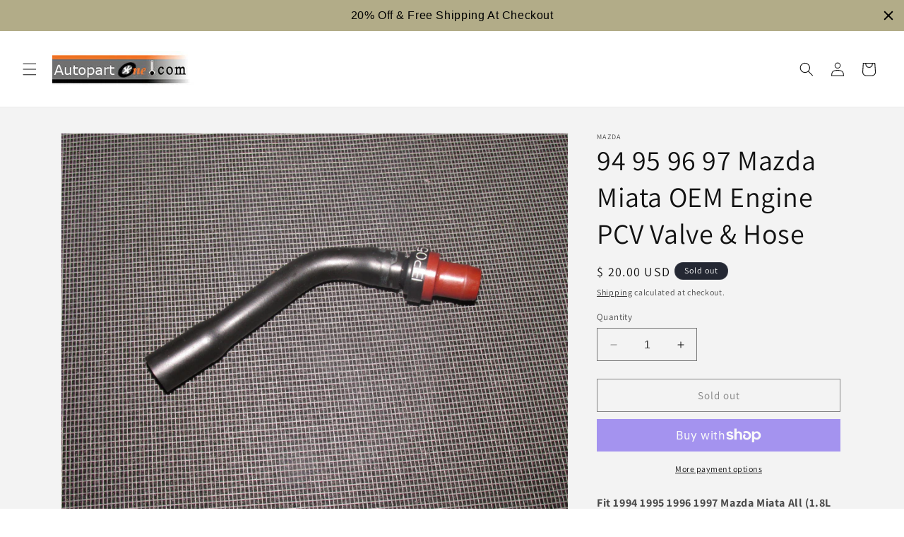

--- FILE ---
content_type: text/html; charset=utf-8
request_url: https://www.autopartone.com/products/94-95-96-97-mazda-miata-oem-engine-pcv-valve-hose
body_size: 46654
content:
<!doctype html>
<html class="no-js" lang="en">
  <head>
    <meta charset="utf-8">
    <meta http-equiv="X-UA-Compatible" content="IE=edge">
    <meta name="viewport" content="width=device-width,initial-scale=1">
    <meta name="theme-color" content="">
    <link rel="canonical" href="https://www.autopartone.com/products/94-95-96-97-mazda-miata-oem-engine-pcv-valve-hose"><link rel="icon" type="image/png" href="//www.autopartone.com/cdn/shop/files/ap1_favicon.jpg?crop=center&height=32&v=1705093237&width=32"><link rel="preconnect" href="https://fonts.shopifycdn.com" crossorigin><meta name="msvalidate.01" content="FD9F01ADF609879FCADB83E6172A1120" />
<script>(function(w,d,t,r,u){var f,n,i;w[u]=w[u]||[],f=function(){var o={ti:"343076898", enableAutoSpaTracking: true};o.q=w[u],w[u]=new UET(o),w[u].push("pageLoad")},n=d.createElement(t),n.src=r,n.async=1,n.onload=n.onreadystatechange=function(){var s=this.readyState;s&&s!=="loaded"&&s!=="complete"||(f(),n.onload=n.onreadystatechange=null)},i=d.getElementsByTagName(t)[0],i.parentNode.insertBefore(n,i)})(window,document,"script","//bat.bing.com/bat.js","uetq");</script>  
 
<meta name="google-site-verification" content="LpCxQR4mbgGG1QZw0CL2ZGFprDB_btbdYvolypVueps" />

<meta name="p:domain_verify" content="4c25929346d2cd47ded0ec4c590d34e2"/>  
  
  <script type="text/javascript">
(function e(){var e=document.createElement("script");e.type="text/javascript",e.async=true,e.src="//staticw2.yotpo.com/iMBy5fYB85Eqpph316wb3LXJJZu0iW8mvUwCOUUG/widget.js";var t=document.getElementsByTagName("script")[0];t.parentNode.insertBefore(e,t)})();
</script>
    <title>
      94 95 96 97 Mazda Miata OEM Engine PCV Valve &amp; Hose
 &ndash; Autopartone</title>

    
      <meta name="description" content="Fit 1994 1995 1996 1997 Mazda Miata All (1.8L DOHC) Models.   - used oem. - free shipping. - actual item shown in pictures. - item location: california, united states. - ship from: california, usa.">
    

    

<meta property="og:site_name" content="Autopartone">
<meta property="og:url" content="https://www.autopartone.com/products/94-95-96-97-mazda-miata-oem-engine-pcv-valve-hose">
<meta property="og:title" content="94 95 96 97 Mazda Miata OEM Engine PCV Valve &amp; Hose">
<meta property="og:type" content="product">
<meta property="og:description" content="Fit 1994 1995 1996 1997 Mazda Miata All (1.8L DOHC) Models.   - used oem. - free shipping. - actual item shown in pictures. - item location: california, united states. - ship from: california, usa."><meta property="og:image" content="http://www.autopartone.com/cdn/shop/products/IMG_6665_0d4fe49d-0644-4eca-b380-8ad85f81ecfd.JPG?v=1571438889">
  <meta property="og:image:secure_url" content="https://www.autopartone.com/cdn/shop/products/IMG_6665_0d4fe49d-0644-4eca-b380-8ad85f81ecfd.JPG?v=1571438889">
  <meta property="og:image:width" content="1600">
  <meta property="og:image:height" content="1200"><meta property="og:price:amount" content="20.00">
  <meta property="og:price:currency" content="USD"><meta name="twitter:card" content="summary_large_image">
<meta name="twitter:title" content="94 95 96 97 Mazda Miata OEM Engine PCV Valve &amp; Hose">
<meta name="twitter:description" content="Fit 1994 1995 1996 1997 Mazda Miata All (1.8L DOHC) Models.   - used oem. - free shipping. - actual item shown in pictures. - item location: california, united states. - ship from: california, usa.">


    <script src="//www.autopartone.com/cdn/shop/t/26/assets/constants.js?v=58251544750838685771704912340" defer="defer"></script>
    <script src="//www.autopartone.com/cdn/shop/t/26/assets/pubsub.js?v=158357773527763999511704912341" defer="defer"></script>
    <script src="//www.autopartone.com/cdn/shop/t/26/assets/global.js?v=40820548392383841591704912340" defer="defer"></script><script src="//www.autopartone.com/cdn/shop/t/26/assets/animations.js?v=88693664871331136111704912339" defer="defer"></script><script>window.performance && window.performance.mark && window.performance.mark('shopify.content_for_header.start');</script><meta name="google-site-verification" content="LpCxQR4mbgGG1QZw0CL2ZGFprDB_btbdYvolypVueps">
<meta id="shopify-digital-wallet" name="shopify-digital-wallet" content="/3669149/digital_wallets/dialog">
<meta name="shopify-checkout-api-token" content="3a51abc18b2868cb192aa0b0c069833d">
<meta id="in-context-paypal-metadata" data-shop-id="3669149" data-venmo-supported="false" data-environment="production" data-locale="en_US" data-paypal-v4="true" data-currency="USD">
<link rel="alternate" type="application/json+oembed" href="https://www.autopartone.com/products/94-95-96-97-mazda-miata-oem-engine-pcv-valve-hose.oembed">
<script async="async" src="/checkouts/internal/preloads.js?locale=en-US"></script>
<link rel="preconnect" href="https://shop.app" crossorigin="anonymous">
<script async="async" src="https://shop.app/checkouts/internal/preloads.js?locale=en-US&shop_id=3669149" crossorigin="anonymous"></script>
<script id="apple-pay-shop-capabilities" type="application/json">{"shopId":3669149,"countryCode":"US","currencyCode":"USD","merchantCapabilities":["supports3DS"],"merchantId":"gid:\/\/shopify\/Shop\/3669149","merchantName":"Autopartone","requiredBillingContactFields":["postalAddress","email"],"requiredShippingContactFields":["postalAddress","email"],"shippingType":"shipping","supportedNetworks":["visa","masterCard","amex","discover","elo","jcb"],"total":{"type":"pending","label":"Autopartone","amount":"1.00"},"shopifyPaymentsEnabled":true,"supportsSubscriptions":true}</script>
<script id="shopify-features" type="application/json">{"accessToken":"3a51abc18b2868cb192aa0b0c069833d","betas":["rich-media-storefront-analytics"],"domain":"www.autopartone.com","predictiveSearch":true,"shopId":3669149,"locale":"en"}</script>
<script>var Shopify = Shopify || {};
Shopify.shop = "autopartone.myshopify.com";
Shopify.locale = "en";
Shopify.currency = {"active":"USD","rate":"1.0"};
Shopify.country = "US";
Shopify.theme = {"name":"Dawn - Main","id":139149345012,"schema_name":"Dawn","schema_version":"12.0.0","theme_store_id":887,"role":"main"};
Shopify.theme.handle = "null";
Shopify.theme.style = {"id":null,"handle":null};
Shopify.cdnHost = "www.autopartone.com/cdn";
Shopify.routes = Shopify.routes || {};
Shopify.routes.root = "/";</script>
<script type="module">!function(o){(o.Shopify=o.Shopify||{}).modules=!0}(window);</script>
<script>!function(o){function n(){var o=[];function n(){o.push(Array.prototype.slice.apply(arguments))}return n.q=o,n}var t=o.Shopify=o.Shopify||{};t.loadFeatures=n(),t.autoloadFeatures=n()}(window);</script>
<script>
  window.ShopifyPay = window.ShopifyPay || {};
  window.ShopifyPay.apiHost = "shop.app\/pay";
  window.ShopifyPay.redirectState = null;
</script>
<script id="shop-js-analytics" type="application/json">{"pageType":"product"}</script>
<script defer="defer" async type="module" src="//www.autopartone.com/cdn/shopifycloud/shop-js/modules/v2/client.init-shop-cart-sync_BT-GjEfc.en.esm.js"></script>
<script defer="defer" async type="module" src="//www.autopartone.com/cdn/shopifycloud/shop-js/modules/v2/chunk.common_D58fp_Oc.esm.js"></script>
<script defer="defer" async type="module" src="//www.autopartone.com/cdn/shopifycloud/shop-js/modules/v2/chunk.modal_xMitdFEc.esm.js"></script>
<script type="module">
  await import("//www.autopartone.com/cdn/shopifycloud/shop-js/modules/v2/client.init-shop-cart-sync_BT-GjEfc.en.esm.js");
await import("//www.autopartone.com/cdn/shopifycloud/shop-js/modules/v2/chunk.common_D58fp_Oc.esm.js");
await import("//www.autopartone.com/cdn/shopifycloud/shop-js/modules/v2/chunk.modal_xMitdFEc.esm.js");

  window.Shopify.SignInWithShop?.initShopCartSync?.({"fedCMEnabled":true,"windoidEnabled":true});

</script>
<script defer="defer" async type="module" src="//www.autopartone.com/cdn/shopifycloud/shop-js/modules/v2/client.payment-terms_Ci9AEqFq.en.esm.js"></script>
<script defer="defer" async type="module" src="//www.autopartone.com/cdn/shopifycloud/shop-js/modules/v2/chunk.common_D58fp_Oc.esm.js"></script>
<script defer="defer" async type="module" src="//www.autopartone.com/cdn/shopifycloud/shop-js/modules/v2/chunk.modal_xMitdFEc.esm.js"></script>
<script type="module">
  await import("//www.autopartone.com/cdn/shopifycloud/shop-js/modules/v2/client.payment-terms_Ci9AEqFq.en.esm.js");
await import("//www.autopartone.com/cdn/shopifycloud/shop-js/modules/v2/chunk.common_D58fp_Oc.esm.js");
await import("//www.autopartone.com/cdn/shopifycloud/shop-js/modules/v2/chunk.modal_xMitdFEc.esm.js");

  
</script>
<script>
  window.Shopify = window.Shopify || {};
  if (!window.Shopify.featureAssets) window.Shopify.featureAssets = {};
  window.Shopify.featureAssets['shop-js'] = {"shop-cart-sync":["modules/v2/client.shop-cart-sync_DZOKe7Ll.en.esm.js","modules/v2/chunk.common_D58fp_Oc.esm.js","modules/v2/chunk.modal_xMitdFEc.esm.js"],"init-fed-cm":["modules/v2/client.init-fed-cm_B6oLuCjv.en.esm.js","modules/v2/chunk.common_D58fp_Oc.esm.js","modules/v2/chunk.modal_xMitdFEc.esm.js"],"shop-cash-offers":["modules/v2/client.shop-cash-offers_D2sdYoxE.en.esm.js","modules/v2/chunk.common_D58fp_Oc.esm.js","modules/v2/chunk.modal_xMitdFEc.esm.js"],"shop-login-button":["modules/v2/client.shop-login-button_QeVjl5Y3.en.esm.js","modules/v2/chunk.common_D58fp_Oc.esm.js","modules/v2/chunk.modal_xMitdFEc.esm.js"],"pay-button":["modules/v2/client.pay-button_DXTOsIq6.en.esm.js","modules/v2/chunk.common_D58fp_Oc.esm.js","modules/v2/chunk.modal_xMitdFEc.esm.js"],"shop-button":["modules/v2/client.shop-button_DQZHx9pm.en.esm.js","modules/v2/chunk.common_D58fp_Oc.esm.js","modules/v2/chunk.modal_xMitdFEc.esm.js"],"avatar":["modules/v2/client.avatar_BTnouDA3.en.esm.js"],"init-windoid":["modules/v2/client.init-windoid_CR1B-cfM.en.esm.js","modules/v2/chunk.common_D58fp_Oc.esm.js","modules/v2/chunk.modal_xMitdFEc.esm.js"],"init-shop-for-new-customer-accounts":["modules/v2/client.init-shop-for-new-customer-accounts_C_vY_xzh.en.esm.js","modules/v2/client.shop-login-button_QeVjl5Y3.en.esm.js","modules/v2/chunk.common_D58fp_Oc.esm.js","modules/v2/chunk.modal_xMitdFEc.esm.js"],"init-shop-email-lookup-coordinator":["modules/v2/client.init-shop-email-lookup-coordinator_BI7n9ZSv.en.esm.js","modules/v2/chunk.common_D58fp_Oc.esm.js","modules/v2/chunk.modal_xMitdFEc.esm.js"],"init-shop-cart-sync":["modules/v2/client.init-shop-cart-sync_BT-GjEfc.en.esm.js","modules/v2/chunk.common_D58fp_Oc.esm.js","modules/v2/chunk.modal_xMitdFEc.esm.js"],"shop-toast-manager":["modules/v2/client.shop-toast-manager_DiYdP3xc.en.esm.js","modules/v2/chunk.common_D58fp_Oc.esm.js","modules/v2/chunk.modal_xMitdFEc.esm.js"],"init-customer-accounts":["modules/v2/client.init-customer-accounts_D9ZNqS-Q.en.esm.js","modules/v2/client.shop-login-button_QeVjl5Y3.en.esm.js","modules/v2/chunk.common_D58fp_Oc.esm.js","modules/v2/chunk.modal_xMitdFEc.esm.js"],"init-customer-accounts-sign-up":["modules/v2/client.init-customer-accounts-sign-up_iGw4briv.en.esm.js","modules/v2/client.shop-login-button_QeVjl5Y3.en.esm.js","modules/v2/chunk.common_D58fp_Oc.esm.js","modules/v2/chunk.modal_xMitdFEc.esm.js"],"shop-follow-button":["modules/v2/client.shop-follow-button_CqMgW2wH.en.esm.js","modules/v2/chunk.common_D58fp_Oc.esm.js","modules/v2/chunk.modal_xMitdFEc.esm.js"],"checkout-modal":["modules/v2/client.checkout-modal_xHeaAweL.en.esm.js","modules/v2/chunk.common_D58fp_Oc.esm.js","modules/v2/chunk.modal_xMitdFEc.esm.js"],"shop-login":["modules/v2/client.shop-login_D91U-Q7h.en.esm.js","modules/v2/chunk.common_D58fp_Oc.esm.js","modules/v2/chunk.modal_xMitdFEc.esm.js"],"lead-capture":["modules/v2/client.lead-capture_BJmE1dJe.en.esm.js","modules/v2/chunk.common_D58fp_Oc.esm.js","modules/v2/chunk.modal_xMitdFEc.esm.js"],"payment-terms":["modules/v2/client.payment-terms_Ci9AEqFq.en.esm.js","modules/v2/chunk.common_D58fp_Oc.esm.js","modules/v2/chunk.modal_xMitdFEc.esm.js"]};
</script>
<script>(function() {
  var isLoaded = false;
  function asyncLoad() {
    if (isLoaded) return;
    isLoaded = true;
    var urls = ["https:\/\/www.improvedcontactform.com\/icf.js?shop=autopartone.myshopify.com","\/\/cdn.shopify.com\/proxy\/eb9b77d93b76bbe55bebbc84f0d634addf598432bba7625e134cb879733f5b10\/bingshoppingtool-t2app-prod.trafficmanager.net\/api\/ShopifyMT\/v1\/uet\/tracking_script?shop=autopartone.myshopify.com\u0026sp-cache-control=cHVibGljLCBtYXgtYWdlPTkwMA","https:\/\/cdn.hextom.com\/js\/quickannouncementbar.js?shop=autopartone.myshopify.com"];
    for (var i = 0; i < urls.length; i++) {
      var s = document.createElement('script');
      s.type = 'text/javascript';
      s.async = true;
      s.src = urls[i];
      var x = document.getElementsByTagName('script')[0];
      x.parentNode.insertBefore(s, x);
    }
  };
  if(window.attachEvent) {
    window.attachEvent('onload', asyncLoad);
  } else {
    window.addEventListener('load', asyncLoad, false);
  }
})();</script>
<script id="__st">var __st={"a":3669149,"offset":-28800,"reqid":"ebb6f879-3def-4224-8893-6053bcfc25aa-1769516039","pageurl":"www.autopartone.com\/products\/94-95-96-97-mazda-miata-oem-engine-pcv-valve-hose","u":"6c72694f9921","p":"product","rtyp":"product","rid":408749216};</script>
<script>window.ShopifyPaypalV4VisibilityTracking = true;</script>
<script id="captcha-bootstrap">!function(){'use strict';const t='contact',e='account',n='new_comment',o=[[t,t],['blogs',n],['comments',n],[t,'customer']],c=[[e,'customer_login'],[e,'guest_login'],[e,'recover_customer_password'],[e,'create_customer']],r=t=>t.map((([t,e])=>`form[action*='/${t}']:not([data-nocaptcha='true']) input[name='form_type'][value='${e}']`)).join(','),a=t=>()=>t?[...document.querySelectorAll(t)].map((t=>t.form)):[];function s(){const t=[...o],e=r(t);return a(e)}const i='password',u='form_key',d=['recaptcha-v3-token','g-recaptcha-response','h-captcha-response',i],f=()=>{try{return window.sessionStorage}catch{return}},m='__shopify_v',_=t=>t.elements[u];function p(t,e,n=!1){try{const o=window.sessionStorage,c=JSON.parse(o.getItem(e)),{data:r}=function(t){const{data:e,action:n}=t;return t[m]||n?{data:e,action:n}:{data:t,action:n}}(c);for(const[e,n]of Object.entries(r))t.elements[e]&&(t.elements[e].value=n);n&&o.removeItem(e)}catch(o){console.error('form repopulation failed',{error:o})}}const l='form_type',E='cptcha';function T(t){t.dataset[E]=!0}const w=window,h=w.document,L='Shopify',v='ce_forms',y='captcha';let A=!1;((t,e)=>{const n=(g='f06e6c50-85a8-45c8-87d0-21a2b65856fe',I='https://cdn.shopify.com/shopifycloud/storefront-forms-hcaptcha/ce_storefront_forms_captcha_hcaptcha.v1.5.2.iife.js',D={infoText:'Protected by hCaptcha',privacyText:'Privacy',termsText:'Terms'},(t,e,n)=>{const o=w[L][v],c=o.bindForm;if(c)return c(t,g,e,D).then(n);var r;o.q.push([[t,g,e,D],n]),r=I,A||(h.body.append(Object.assign(h.createElement('script'),{id:'captcha-provider',async:!0,src:r})),A=!0)});var g,I,D;w[L]=w[L]||{},w[L][v]=w[L][v]||{},w[L][v].q=[],w[L][y]=w[L][y]||{},w[L][y].protect=function(t,e){n(t,void 0,e),T(t)},Object.freeze(w[L][y]),function(t,e,n,w,h,L){const[v,y,A,g]=function(t,e,n){const i=e?o:[],u=t?c:[],d=[...i,...u],f=r(d),m=r(i),_=r(d.filter((([t,e])=>n.includes(e))));return[a(f),a(m),a(_),s()]}(w,h,L),I=t=>{const e=t.target;return e instanceof HTMLFormElement?e:e&&e.form},D=t=>v().includes(t);t.addEventListener('submit',(t=>{const e=I(t);if(!e)return;const n=D(e)&&!e.dataset.hcaptchaBound&&!e.dataset.recaptchaBound,o=_(e),c=g().includes(e)&&(!o||!o.value);(n||c)&&t.preventDefault(),c&&!n&&(function(t){try{if(!f())return;!function(t){const e=f();if(!e)return;const n=_(t);if(!n)return;const o=n.value;o&&e.removeItem(o)}(t);const e=Array.from(Array(32),(()=>Math.random().toString(36)[2])).join('');!function(t,e){_(t)||t.append(Object.assign(document.createElement('input'),{type:'hidden',name:u})),t.elements[u].value=e}(t,e),function(t,e){const n=f();if(!n)return;const o=[...t.querySelectorAll(`input[type='${i}']`)].map((({name:t})=>t)),c=[...d,...o],r={};for(const[a,s]of new FormData(t).entries())c.includes(a)||(r[a]=s);n.setItem(e,JSON.stringify({[m]:1,action:t.action,data:r}))}(t,e)}catch(e){console.error('failed to persist form',e)}}(e),e.submit())}));const S=(t,e)=>{t&&!t.dataset[E]&&(n(t,e.some((e=>e===t))),T(t))};for(const o of['focusin','change'])t.addEventListener(o,(t=>{const e=I(t);D(e)&&S(e,y())}));const B=e.get('form_key'),M=e.get(l),P=B&&M;t.addEventListener('DOMContentLoaded',(()=>{const t=y();if(P)for(const e of t)e.elements[l].value===M&&p(e,B);[...new Set([...A(),...v().filter((t=>'true'===t.dataset.shopifyCaptcha))])].forEach((e=>S(e,t)))}))}(h,new URLSearchParams(w.location.search),n,t,e,['guest_login'])})(!0,!0)}();</script>
<script integrity="sha256-4kQ18oKyAcykRKYeNunJcIwy7WH5gtpwJnB7kiuLZ1E=" data-source-attribution="shopify.loadfeatures" defer="defer" src="//www.autopartone.com/cdn/shopifycloud/storefront/assets/storefront/load_feature-a0a9edcb.js" crossorigin="anonymous"></script>
<script crossorigin="anonymous" defer="defer" src="//www.autopartone.com/cdn/shopifycloud/storefront/assets/shopify_pay/storefront-65b4c6d7.js?v=20250812"></script>
<script data-source-attribution="shopify.dynamic_checkout.dynamic.init">var Shopify=Shopify||{};Shopify.PaymentButton=Shopify.PaymentButton||{isStorefrontPortableWallets:!0,init:function(){window.Shopify.PaymentButton.init=function(){};var t=document.createElement("script");t.src="https://www.autopartone.com/cdn/shopifycloud/portable-wallets/latest/portable-wallets.en.js",t.type="module",document.head.appendChild(t)}};
</script>
<script data-source-attribution="shopify.dynamic_checkout.buyer_consent">
  function portableWalletsHideBuyerConsent(e){var t=document.getElementById("shopify-buyer-consent"),n=document.getElementById("shopify-subscription-policy-button");t&&n&&(t.classList.add("hidden"),t.setAttribute("aria-hidden","true"),n.removeEventListener("click",e))}function portableWalletsShowBuyerConsent(e){var t=document.getElementById("shopify-buyer-consent"),n=document.getElementById("shopify-subscription-policy-button");t&&n&&(t.classList.remove("hidden"),t.removeAttribute("aria-hidden"),n.addEventListener("click",e))}window.Shopify?.PaymentButton&&(window.Shopify.PaymentButton.hideBuyerConsent=portableWalletsHideBuyerConsent,window.Shopify.PaymentButton.showBuyerConsent=portableWalletsShowBuyerConsent);
</script>
<script>
  function portableWalletsCleanup(e){e&&e.src&&console.error("Failed to load portable wallets script "+e.src);var t=document.querySelectorAll("shopify-accelerated-checkout .shopify-payment-button__skeleton, shopify-accelerated-checkout-cart .wallet-cart-button__skeleton"),e=document.getElementById("shopify-buyer-consent");for(let e=0;e<t.length;e++)t[e].remove();e&&e.remove()}function portableWalletsNotLoadedAsModule(e){e instanceof ErrorEvent&&"string"==typeof e.message&&e.message.includes("import.meta")&&"string"==typeof e.filename&&e.filename.includes("portable-wallets")&&(window.removeEventListener("error",portableWalletsNotLoadedAsModule),window.Shopify.PaymentButton.failedToLoad=e,"loading"===document.readyState?document.addEventListener("DOMContentLoaded",window.Shopify.PaymentButton.init):window.Shopify.PaymentButton.init())}window.addEventListener("error",portableWalletsNotLoadedAsModule);
</script>

<script type="module" src="https://www.autopartone.com/cdn/shopifycloud/portable-wallets/latest/portable-wallets.en.js" onError="portableWalletsCleanup(this)" crossorigin="anonymous"></script>
<script nomodule>
  document.addEventListener("DOMContentLoaded", portableWalletsCleanup);
</script>

<link id="shopify-accelerated-checkout-styles" rel="stylesheet" media="screen" href="https://www.autopartone.com/cdn/shopifycloud/portable-wallets/latest/accelerated-checkout-backwards-compat.css" crossorigin="anonymous">
<style id="shopify-accelerated-checkout-cart">
        #shopify-buyer-consent {
  margin-top: 1em;
  display: inline-block;
  width: 100%;
}

#shopify-buyer-consent.hidden {
  display: none;
}

#shopify-subscription-policy-button {
  background: none;
  border: none;
  padding: 0;
  text-decoration: underline;
  font-size: inherit;
  cursor: pointer;
}

#shopify-subscription-policy-button::before {
  box-shadow: none;
}

      </style>
<script id="sections-script" data-sections="header" defer="defer" src="//www.autopartone.com/cdn/shop/t/26/compiled_assets/scripts.js?v=1832"></script>
<script>window.performance && window.performance.mark && window.performance.mark('shopify.content_for_header.end');</script>


    <style data-shopify>
      @font-face {
  font-family: Assistant;
  font-weight: 400;
  font-style: normal;
  font-display: swap;
  src: url("//www.autopartone.com/cdn/fonts/assistant/assistant_n4.9120912a469cad1cc292572851508ca49d12e768.woff2") format("woff2"),
       url("//www.autopartone.com/cdn/fonts/assistant/assistant_n4.6e9875ce64e0fefcd3f4446b7ec9036b3ddd2985.woff") format("woff");
}

      @font-face {
  font-family: Assistant;
  font-weight: 700;
  font-style: normal;
  font-display: swap;
  src: url("//www.autopartone.com/cdn/fonts/assistant/assistant_n7.bf44452348ec8b8efa3aa3068825305886b1c83c.woff2") format("woff2"),
       url("//www.autopartone.com/cdn/fonts/assistant/assistant_n7.0c887fee83f6b3bda822f1150b912c72da0f7b64.woff") format("woff");
}

      
      
      @font-face {
  font-family: Assistant;
  font-weight: 400;
  font-style: normal;
  font-display: swap;
  src: url("//www.autopartone.com/cdn/fonts/assistant/assistant_n4.9120912a469cad1cc292572851508ca49d12e768.woff2") format("woff2"),
       url("//www.autopartone.com/cdn/fonts/assistant/assistant_n4.6e9875ce64e0fefcd3f4446b7ec9036b3ddd2985.woff") format("woff");
}


      
        :root,
        .color-background-1 {
          --color-background: 255,255,255;
        
          --gradient-background: #ffffff;
        

        

        --color-foreground: 18,18,18;
        --color-background-contrast: 191,191,191;
        --color-shadow: 18,18,18;
        --color-button: 18,18,18;
        --color-button-text: 255,255,255;
        --color-secondary-button: 255,255,255;
        --color-secondary-button-text: 18,18,18;
        --color-link: 18,18,18;
        --color-badge-foreground: 18,18,18;
        --color-badge-background: 255,255,255;
        --color-badge-border: 18,18,18;
        --payment-terms-background-color: rgb(255 255 255);
      }
      
        
        .color-background-2 {
          --color-background: 243,243,243;
        
          --gradient-background: #f3f3f3;
        

        

        --color-foreground: 18,18,18;
        --color-background-contrast: 179,179,179;
        --color-shadow: 18,18,18;
        --color-button: 18,18,18;
        --color-button-text: 243,243,243;
        --color-secondary-button: 243,243,243;
        --color-secondary-button-text: 18,18,18;
        --color-link: 18,18,18;
        --color-badge-foreground: 18,18,18;
        --color-badge-background: 243,243,243;
        --color-badge-border: 18,18,18;
        --payment-terms-background-color: rgb(243 243 243);
      }
      
        
        .color-inverse {
          --color-background: 36,40,51;
        
          --gradient-background: #242833;
        

        

        --color-foreground: 255,255,255;
        --color-background-contrast: 47,52,66;
        --color-shadow: 18,18,18;
        --color-button: 255,255,255;
        --color-button-text: 0,0,0;
        --color-secondary-button: 36,40,51;
        --color-secondary-button-text: 255,255,255;
        --color-link: 255,255,255;
        --color-badge-foreground: 255,255,255;
        --color-badge-background: 36,40,51;
        --color-badge-border: 255,255,255;
        --payment-terms-background-color: rgb(36 40 51);
      }
      
        
        .color-accent-1 {
          --color-background: 18,18,18;
        
          --gradient-background: #121212;
        

        

        --color-foreground: 255,255,255;
        --color-background-contrast: 146,146,146;
        --color-shadow: 18,18,18;
        --color-button: 255,255,255;
        --color-button-text: 18,18,18;
        --color-secondary-button: 18,18,18;
        --color-secondary-button-text: 255,255,255;
        --color-link: 255,255,255;
        --color-badge-foreground: 255,255,255;
        --color-badge-background: 18,18,18;
        --color-badge-border: 255,255,255;
        --payment-terms-background-color: rgb(18 18 18);
      }
      
        
        .color-accent-2 {
          --color-background: 51,79,180;
        
          --gradient-background: #334fb4;
        

        

        --color-foreground: 255,255,255;
        --color-background-contrast: 23,35,81;
        --color-shadow: 18,18,18;
        --color-button: 255,255,255;
        --color-button-text: 51,79,180;
        --color-secondary-button: 51,79,180;
        --color-secondary-button-text: 255,255,255;
        --color-link: 255,255,255;
        --color-badge-foreground: 255,255,255;
        --color-badge-background: 51,79,180;
        --color-badge-border: 255,255,255;
        --payment-terms-background-color: rgb(51 79 180);
      }
      

      body, .color-background-1, .color-background-2, .color-inverse, .color-accent-1, .color-accent-2 {
        color: rgba(var(--color-foreground), 0.75);
        background-color: rgb(var(--color-background));
      }

      :root {
        --font-body-family: Assistant, sans-serif;
        --font-body-style: normal;
        --font-body-weight: 400;
        --font-body-weight-bold: 700;

        --font-heading-family: Assistant, sans-serif;
        --font-heading-style: normal;
        --font-heading-weight: 400;

        --font-body-scale: 1.0;
        --font-heading-scale: 1.0;

        --media-padding: px;
        --media-border-opacity: 0.05;
        --media-border-width: 1px;
        --media-radius: 0px;
        --media-shadow-opacity: 0.0;
        --media-shadow-horizontal-offset: 0px;
        --media-shadow-vertical-offset: 4px;
        --media-shadow-blur-radius: 5px;
        --media-shadow-visible: 0;

        --page-width: 120rem;
        --page-width-margin: 0rem;

        --product-card-image-padding: 0.0rem;
        --product-card-corner-radius: 0.0rem;
        --product-card-text-alignment: left;
        --product-card-border-width: 0.0rem;
        --product-card-border-opacity: 0.1;
        --product-card-shadow-opacity: 0.0;
        --product-card-shadow-visible: 0;
        --product-card-shadow-horizontal-offset: 0.0rem;
        --product-card-shadow-vertical-offset: 0.4rem;
        --product-card-shadow-blur-radius: 0.5rem;

        --collection-card-image-padding: 0.0rem;
        --collection-card-corner-radius: 0.0rem;
        --collection-card-text-alignment: left;
        --collection-card-border-width: 0.0rem;
        --collection-card-border-opacity: 0.1;
        --collection-card-shadow-opacity: 0.0;
        --collection-card-shadow-visible: 0;
        --collection-card-shadow-horizontal-offset: 0.0rem;
        --collection-card-shadow-vertical-offset: 0.4rem;
        --collection-card-shadow-blur-radius: 0.5rem;

        --blog-card-image-padding: 0.0rem;
        --blog-card-corner-radius: 0.0rem;
        --blog-card-text-alignment: left;
        --blog-card-border-width: 0.0rem;
        --blog-card-border-opacity: 0.1;
        --blog-card-shadow-opacity: 0.0;
        --blog-card-shadow-visible: 0;
        --blog-card-shadow-horizontal-offset: 0.0rem;
        --blog-card-shadow-vertical-offset: 0.4rem;
        --blog-card-shadow-blur-radius: 0.5rem;

        --badge-corner-radius: 4.0rem;

        --popup-border-width: 1px;
        --popup-border-opacity: 0.1;
        --popup-corner-radius: 0px;
        --popup-shadow-opacity: 0.05;
        --popup-shadow-horizontal-offset: 0px;
        --popup-shadow-vertical-offset: 4px;
        --popup-shadow-blur-radius: 5px;

        --drawer-border-width: 1px;
        --drawer-border-opacity: 0.1;
        --drawer-shadow-opacity: 0.0;
        --drawer-shadow-horizontal-offset: 0px;
        --drawer-shadow-vertical-offset: 4px;
        --drawer-shadow-blur-radius: 5px;

        --spacing-sections-desktop: 0px;
        --spacing-sections-mobile: 0px;

        --grid-desktop-vertical-spacing: 8px;
        --grid-desktop-horizontal-spacing: 8px;
        --grid-mobile-vertical-spacing: 4px;
        --grid-mobile-horizontal-spacing: 4px;

        --text-boxes-border-opacity: 0.1;
        --text-boxes-border-width: 0px;
        --text-boxes-radius: 0px;
        --text-boxes-shadow-opacity: 0.0;
        --text-boxes-shadow-visible: 0;
        --text-boxes-shadow-horizontal-offset: 0px;
        --text-boxes-shadow-vertical-offset: 4px;
        --text-boxes-shadow-blur-radius: 5px;

        --buttons-radius: 0px;
        --buttons-radius-outset: 0px;
        --buttons-border-width: 1px;
        --buttons-border-opacity: 1.0;
        --buttons-shadow-opacity: 0.0;
        --buttons-shadow-visible: 0;
        --buttons-shadow-horizontal-offset: 0px;
        --buttons-shadow-vertical-offset: 4px;
        --buttons-shadow-blur-radius: 5px;
        --buttons-border-offset: 0px;

        --inputs-radius: 0px;
        --inputs-border-width: 1px;
        --inputs-border-opacity: 0.55;
        --inputs-shadow-opacity: 0.0;
        --inputs-shadow-horizontal-offset: 0px;
        --inputs-margin-offset: 0px;
        --inputs-shadow-vertical-offset: 4px;
        --inputs-shadow-blur-radius: 5px;
        --inputs-radius-outset: 0px;

        --variant-pills-radius: 40px;
        --variant-pills-border-width: 1px;
        --variant-pills-border-opacity: 0.55;
        --variant-pills-shadow-opacity: 0.0;
        --variant-pills-shadow-horizontal-offset: 0px;
        --variant-pills-shadow-vertical-offset: 4px;
        --variant-pills-shadow-blur-radius: 5px;
      }

      *,
      *::before,
      *::after {
        box-sizing: inherit;
      }

      html {
        box-sizing: border-box;
        font-size: calc(var(--font-body-scale) * 62.5%);
        height: 100%;
      }

      body {
        display: grid;
        grid-template-rows: auto auto 1fr auto;
        grid-template-columns: 100%;
        min-height: 100%;
        margin: 0;
        font-size: 1.5rem;
        letter-spacing: 0.06rem;
        line-height: calc(1 + 0.8 / var(--font-body-scale));
        font-family: var(--font-body-family);
        font-style: var(--font-body-style);
        font-weight: var(--font-body-weight);
      }

      @media screen and (min-width: 750px) {
        body {
          font-size: 1.6rem;
        }
      }
    </style>

    <link href="//www.autopartone.com/cdn/shop/t/26/assets/base.css?v=22615539281115885671704912339" rel="stylesheet" type="text/css" media="all" />
<link rel="preload" as="font" href="//www.autopartone.com/cdn/fonts/assistant/assistant_n4.9120912a469cad1cc292572851508ca49d12e768.woff2" type="font/woff2" crossorigin><link rel="preload" as="font" href="//www.autopartone.com/cdn/fonts/assistant/assistant_n4.9120912a469cad1cc292572851508ca49d12e768.woff2" type="font/woff2" crossorigin><link
        rel="stylesheet"
        href="//www.autopartone.com/cdn/shop/t/26/assets/component-predictive-search.css?v=118923337488134913561704912340"
        media="print"
        onload="this.media='all'"
      ><script>
      document.documentElement.className = document.documentElement.className.replace('no-js', 'js');
      if (Shopify.designMode) {
        document.documentElement.classList.add('shopify-design-mode');
      }
    </script>
  <link href="https://monorail-edge.shopifysvc.com" rel="dns-prefetch">
<script>(function(){if ("sendBeacon" in navigator && "performance" in window) {try {var session_token_from_headers = performance.getEntriesByType('navigation')[0].serverTiming.find(x => x.name == '_s').description;} catch {var session_token_from_headers = undefined;}var session_cookie_matches = document.cookie.match(/_shopify_s=([^;]*)/);var session_token_from_cookie = session_cookie_matches && session_cookie_matches.length === 2 ? session_cookie_matches[1] : "";var session_token = session_token_from_headers || session_token_from_cookie || "";function handle_abandonment_event(e) {var entries = performance.getEntries().filter(function(entry) {return /monorail-edge.shopifysvc.com/.test(entry.name);});if (!window.abandonment_tracked && entries.length === 0) {window.abandonment_tracked = true;var currentMs = Date.now();var navigation_start = performance.timing.navigationStart;var payload = {shop_id: 3669149,url: window.location.href,navigation_start,duration: currentMs - navigation_start,session_token,page_type: "product"};window.navigator.sendBeacon("https://monorail-edge.shopifysvc.com/v1/produce", JSON.stringify({schema_id: "online_store_buyer_site_abandonment/1.1",payload: payload,metadata: {event_created_at_ms: currentMs,event_sent_at_ms: currentMs}}));}}window.addEventListener('pagehide', handle_abandonment_event);}}());</script>
<script id="web-pixels-manager-setup">(function e(e,d,r,n,o){if(void 0===o&&(o={}),!Boolean(null===(a=null===(i=window.Shopify)||void 0===i?void 0:i.analytics)||void 0===a?void 0:a.replayQueue)){var i,a;window.Shopify=window.Shopify||{};var t=window.Shopify;t.analytics=t.analytics||{};var s=t.analytics;s.replayQueue=[],s.publish=function(e,d,r){return s.replayQueue.push([e,d,r]),!0};try{self.performance.mark("wpm:start")}catch(e){}var l=function(){var e={modern:/Edge?\/(1{2}[4-9]|1[2-9]\d|[2-9]\d{2}|\d{4,})\.\d+(\.\d+|)|Firefox\/(1{2}[4-9]|1[2-9]\d|[2-9]\d{2}|\d{4,})\.\d+(\.\d+|)|Chrom(ium|e)\/(9{2}|\d{3,})\.\d+(\.\d+|)|(Maci|X1{2}).+ Version\/(15\.\d+|(1[6-9]|[2-9]\d|\d{3,})\.\d+)([,.]\d+|)( \(\w+\)|)( Mobile\/\w+|) Safari\/|Chrome.+OPR\/(9{2}|\d{3,})\.\d+\.\d+|(CPU[ +]OS|iPhone[ +]OS|CPU[ +]iPhone|CPU IPhone OS|CPU iPad OS)[ +]+(15[._]\d+|(1[6-9]|[2-9]\d|\d{3,})[._]\d+)([._]\d+|)|Android:?[ /-](13[3-9]|1[4-9]\d|[2-9]\d{2}|\d{4,})(\.\d+|)(\.\d+|)|Android.+Firefox\/(13[5-9]|1[4-9]\d|[2-9]\d{2}|\d{4,})\.\d+(\.\d+|)|Android.+Chrom(ium|e)\/(13[3-9]|1[4-9]\d|[2-9]\d{2}|\d{4,})\.\d+(\.\d+|)|SamsungBrowser\/([2-9]\d|\d{3,})\.\d+/,legacy:/Edge?\/(1[6-9]|[2-9]\d|\d{3,})\.\d+(\.\d+|)|Firefox\/(5[4-9]|[6-9]\d|\d{3,})\.\d+(\.\d+|)|Chrom(ium|e)\/(5[1-9]|[6-9]\d|\d{3,})\.\d+(\.\d+|)([\d.]+$|.*Safari\/(?![\d.]+ Edge\/[\d.]+$))|(Maci|X1{2}).+ Version\/(10\.\d+|(1[1-9]|[2-9]\d|\d{3,})\.\d+)([,.]\d+|)( \(\w+\)|)( Mobile\/\w+|) Safari\/|Chrome.+OPR\/(3[89]|[4-9]\d|\d{3,})\.\d+\.\d+|(CPU[ +]OS|iPhone[ +]OS|CPU[ +]iPhone|CPU IPhone OS|CPU iPad OS)[ +]+(10[._]\d+|(1[1-9]|[2-9]\d|\d{3,})[._]\d+)([._]\d+|)|Android:?[ /-](13[3-9]|1[4-9]\d|[2-9]\d{2}|\d{4,})(\.\d+|)(\.\d+|)|Mobile Safari.+OPR\/([89]\d|\d{3,})\.\d+\.\d+|Android.+Firefox\/(13[5-9]|1[4-9]\d|[2-9]\d{2}|\d{4,})\.\d+(\.\d+|)|Android.+Chrom(ium|e)\/(13[3-9]|1[4-9]\d|[2-9]\d{2}|\d{4,})\.\d+(\.\d+|)|Android.+(UC? ?Browser|UCWEB|U3)[ /]?(15\.([5-9]|\d{2,})|(1[6-9]|[2-9]\d|\d{3,})\.\d+)\.\d+|SamsungBrowser\/(5\.\d+|([6-9]|\d{2,})\.\d+)|Android.+MQ{2}Browser\/(14(\.(9|\d{2,})|)|(1[5-9]|[2-9]\d|\d{3,})(\.\d+|))(\.\d+|)|K[Aa][Ii]OS\/(3\.\d+|([4-9]|\d{2,})\.\d+)(\.\d+|)/},d=e.modern,r=e.legacy,n=navigator.userAgent;return n.match(d)?"modern":n.match(r)?"legacy":"unknown"}(),u="modern"===l?"modern":"legacy",c=(null!=n?n:{modern:"",legacy:""})[u],f=function(e){return[e.baseUrl,"/wpm","/b",e.hashVersion,"modern"===e.buildTarget?"m":"l",".js"].join("")}({baseUrl:d,hashVersion:r,buildTarget:u}),m=function(e){var d=e.version,r=e.bundleTarget,n=e.surface,o=e.pageUrl,i=e.monorailEndpoint;return{emit:function(e){var a=e.status,t=e.errorMsg,s=(new Date).getTime(),l=JSON.stringify({metadata:{event_sent_at_ms:s},events:[{schema_id:"web_pixels_manager_load/3.1",payload:{version:d,bundle_target:r,page_url:o,status:a,surface:n,error_msg:t},metadata:{event_created_at_ms:s}}]});if(!i)return console&&console.warn&&console.warn("[Web Pixels Manager] No Monorail endpoint provided, skipping logging."),!1;try{return self.navigator.sendBeacon.bind(self.navigator)(i,l)}catch(e){}var u=new XMLHttpRequest;try{return u.open("POST",i,!0),u.setRequestHeader("Content-Type","text/plain"),u.send(l),!0}catch(e){return console&&console.warn&&console.warn("[Web Pixels Manager] Got an unhandled error while logging to Monorail."),!1}}}}({version:r,bundleTarget:l,surface:e.surface,pageUrl:self.location.href,monorailEndpoint:e.monorailEndpoint});try{o.browserTarget=l,function(e){var d=e.src,r=e.async,n=void 0===r||r,o=e.onload,i=e.onerror,a=e.sri,t=e.scriptDataAttributes,s=void 0===t?{}:t,l=document.createElement("script"),u=document.querySelector("head"),c=document.querySelector("body");if(l.async=n,l.src=d,a&&(l.integrity=a,l.crossOrigin="anonymous"),s)for(var f in s)if(Object.prototype.hasOwnProperty.call(s,f))try{l.dataset[f]=s[f]}catch(e){}if(o&&l.addEventListener("load",o),i&&l.addEventListener("error",i),u)u.appendChild(l);else{if(!c)throw new Error("Did not find a head or body element to append the script");c.appendChild(l)}}({src:f,async:!0,onload:function(){if(!function(){var e,d;return Boolean(null===(d=null===(e=window.Shopify)||void 0===e?void 0:e.analytics)||void 0===d?void 0:d.initialized)}()){var d=window.webPixelsManager.init(e)||void 0;if(d){var r=window.Shopify.analytics;r.replayQueue.forEach((function(e){var r=e[0],n=e[1],o=e[2];d.publishCustomEvent(r,n,o)})),r.replayQueue=[],r.publish=d.publishCustomEvent,r.visitor=d.visitor,r.initialized=!0}}},onerror:function(){return m.emit({status:"failed",errorMsg:"".concat(f," has failed to load")})},sri:function(e){var d=/^sha384-[A-Za-z0-9+/=]+$/;return"string"==typeof e&&d.test(e)}(c)?c:"",scriptDataAttributes:o}),m.emit({status:"loading"})}catch(e){m.emit({status:"failed",errorMsg:(null==e?void 0:e.message)||"Unknown error"})}}})({shopId: 3669149,storefrontBaseUrl: "https://www.autopartone.com",extensionsBaseUrl: "https://extensions.shopifycdn.com/cdn/shopifycloud/web-pixels-manager",monorailEndpoint: "https://monorail-edge.shopifysvc.com/unstable/produce_batch",surface: "storefront-renderer",enabledBetaFlags: ["2dca8a86"],webPixelsConfigList: [{"id":"487719156","configuration":"{\"config\":\"{\\\"google_tag_ids\\\":[\\\"G-8FD2E378RC\\\",\\\"AW-973123791\\\",\\\"GT-K5LXFFX\\\"],\\\"target_country\\\":\\\"US\\\",\\\"gtag_events\\\":[{\\\"type\\\":\\\"begin_checkout\\\",\\\"action_label\\\":[\\\"G-8FD2E378RC\\\",\\\"AW-973123791\\\/IWu-CKnwhYsBEM_hgtAD\\\"]},{\\\"type\\\":\\\"search\\\",\\\"action_label\\\":[\\\"G-8FD2E378RC\\\",\\\"AW-973123791\\\/YpmECKzwhYsBEM_hgtAD\\\"]},{\\\"type\\\":\\\"view_item\\\",\\\"action_label\\\":[\\\"G-8FD2E378RC\\\",\\\"AW-973123791\\\/Ps3PCKPwhYsBEM_hgtAD\\\",\\\"MC-RFJ8B4LQNX\\\"]},{\\\"type\\\":\\\"purchase\\\",\\\"action_label\\\":[\\\"G-8FD2E378RC\\\",\\\"AW-973123791\\\/-jg-CKDwhYsBEM_hgtAD\\\",\\\"MC-RFJ8B4LQNX\\\"]},{\\\"type\\\":\\\"page_view\\\",\\\"action_label\\\":[\\\"G-8FD2E378RC\\\",\\\"AW-973123791\\\/nrW0CJ3whYsBEM_hgtAD\\\",\\\"MC-RFJ8B4LQNX\\\"]},{\\\"type\\\":\\\"add_payment_info\\\",\\\"action_label\\\":[\\\"G-8FD2E378RC\\\",\\\"AW-973123791\\\/IQc6CK_whYsBEM_hgtAD\\\"]},{\\\"type\\\":\\\"add_to_cart\\\",\\\"action_label\\\":[\\\"G-8FD2E378RC\\\",\\\"AW-973123791\\\/ZEcFCKbwhYsBEM_hgtAD\\\"]}],\\\"enable_monitoring_mode\\\":false}\"}","eventPayloadVersion":"v1","runtimeContext":"OPEN","scriptVersion":"b2a88bafab3e21179ed38636efcd8a93","type":"APP","apiClientId":1780363,"privacyPurposes":[],"dataSharingAdjustments":{"protectedCustomerApprovalScopes":["read_customer_address","read_customer_email","read_customer_name","read_customer_personal_data","read_customer_phone"]}},{"id":"156467444","configuration":"{\"ti\":\"343076898\",\"endpoint\":\"https:\/\/bat.bing.com\/action\/0\"}","eventPayloadVersion":"v1","runtimeContext":"STRICT","scriptVersion":"5ee93563fe31b11d2d65e2f09a5229dc","type":"APP","apiClientId":2997493,"privacyPurposes":["ANALYTICS","MARKETING","SALE_OF_DATA"],"dataSharingAdjustments":{"protectedCustomerApprovalScopes":["read_customer_personal_data"]}},{"id":"156205300","configuration":"{\"yotpoStoreId\":\"iMBy5fYB85Eqpph316wb3LXJJZu0iW8mvUwCOUUG\"}","eventPayloadVersion":"v1","runtimeContext":"STRICT","scriptVersion":"8bb37a256888599d9a3d57f0551d3859","type":"APP","apiClientId":70132,"privacyPurposes":["ANALYTICS","MARKETING","SALE_OF_DATA"],"dataSharingAdjustments":{"protectedCustomerApprovalScopes":["read_customer_address","read_customer_email","read_customer_name","read_customer_personal_data","read_customer_phone"]}},{"id":"143458548","configuration":"{\"pixel_id\":\"536128359866207\",\"pixel_type\":\"facebook_pixel\",\"metaapp_system_user_token\":\"-\"}","eventPayloadVersion":"v1","runtimeContext":"OPEN","scriptVersion":"ca16bc87fe92b6042fbaa3acc2fbdaa6","type":"APP","apiClientId":2329312,"privacyPurposes":["ANALYTICS","MARKETING","SALE_OF_DATA"],"dataSharingAdjustments":{"protectedCustomerApprovalScopes":["read_customer_address","read_customer_email","read_customer_name","read_customer_personal_data","read_customer_phone"]}},{"id":"shopify-app-pixel","configuration":"{}","eventPayloadVersion":"v1","runtimeContext":"STRICT","scriptVersion":"0450","apiClientId":"shopify-pixel","type":"APP","privacyPurposes":["ANALYTICS","MARKETING"]},{"id":"shopify-custom-pixel","eventPayloadVersion":"v1","runtimeContext":"LAX","scriptVersion":"0450","apiClientId":"shopify-pixel","type":"CUSTOM","privacyPurposes":["ANALYTICS","MARKETING"]}],isMerchantRequest: false,initData: {"shop":{"name":"Autopartone","paymentSettings":{"currencyCode":"USD"},"myshopifyDomain":"autopartone.myshopify.com","countryCode":"US","storefrontUrl":"https:\/\/www.autopartone.com"},"customer":null,"cart":null,"checkout":null,"productVariants":[{"price":{"amount":20.0,"currencyCode":"USD"},"product":{"title":"94 95 96 97 Mazda Miata OEM Engine PCV Valve \u0026 Hose","vendor":"Mazda","id":"408749216","untranslatedTitle":"94 95 96 97 Mazda Miata OEM Engine PCV Valve \u0026 Hose","url":"\/products\/94-95-96-97-mazda-miata-oem-engine-pcv-valve-hose","type":"97 Mazda Miata 1.8L Black\/Black 5spd Dual Airbag 135k"},"id":"1115537228","image":{"src":"\/\/www.autopartone.com\/cdn\/shop\/products\/IMG_6665_0d4fe49d-0644-4eca-b380-8ad85f81ecfd.JPG?v=1571438889"},"sku":"My.136","title":"Default Title","untranslatedTitle":"Default Title"}],"purchasingCompany":null},},"https://www.autopartone.com/cdn","fcfee988w5aeb613cpc8e4bc33m6693e112",{"modern":"","legacy":""},{"shopId":"3669149","storefrontBaseUrl":"https:\/\/www.autopartone.com","extensionBaseUrl":"https:\/\/extensions.shopifycdn.com\/cdn\/shopifycloud\/web-pixels-manager","surface":"storefront-renderer","enabledBetaFlags":"[\"2dca8a86\"]","isMerchantRequest":"false","hashVersion":"fcfee988w5aeb613cpc8e4bc33m6693e112","publish":"custom","events":"[[\"page_viewed\",{}],[\"product_viewed\",{\"productVariant\":{\"price\":{\"amount\":20.0,\"currencyCode\":\"USD\"},\"product\":{\"title\":\"94 95 96 97 Mazda Miata OEM Engine PCV Valve \u0026 Hose\",\"vendor\":\"Mazda\",\"id\":\"408749216\",\"untranslatedTitle\":\"94 95 96 97 Mazda Miata OEM Engine PCV Valve \u0026 Hose\",\"url\":\"\/products\/94-95-96-97-mazda-miata-oem-engine-pcv-valve-hose\",\"type\":\"97 Mazda Miata 1.8L Black\/Black 5spd Dual Airbag 135k\"},\"id\":\"1115537228\",\"image\":{\"src\":\"\/\/www.autopartone.com\/cdn\/shop\/products\/IMG_6665_0d4fe49d-0644-4eca-b380-8ad85f81ecfd.JPG?v=1571438889\"},\"sku\":\"My.136\",\"title\":\"Default Title\",\"untranslatedTitle\":\"Default Title\"}}]]"});</script><script>
  window.ShopifyAnalytics = window.ShopifyAnalytics || {};
  window.ShopifyAnalytics.meta = window.ShopifyAnalytics.meta || {};
  window.ShopifyAnalytics.meta.currency = 'USD';
  var meta = {"product":{"id":408749216,"gid":"gid:\/\/shopify\/Product\/408749216","vendor":"Mazda","type":"97 Mazda Miata 1.8L Black\/Black 5spd Dual Airbag 135k","handle":"94-95-96-97-mazda-miata-oem-engine-pcv-valve-hose","variants":[{"id":1115537228,"price":2000,"name":"94 95 96 97 Mazda Miata OEM Engine PCV Valve \u0026 Hose","public_title":null,"sku":"My.136"}],"remote":false},"page":{"pageType":"product","resourceType":"product","resourceId":408749216,"requestId":"ebb6f879-3def-4224-8893-6053bcfc25aa-1769516039"}};
  for (var attr in meta) {
    window.ShopifyAnalytics.meta[attr] = meta[attr];
  }
</script>
<script class="analytics">
  (function () {
    var customDocumentWrite = function(content) {
      var jquery = null;

      if (window.jQuery) {
        jquery = window.jQuery;
      } else if (window.Checkout && window.Checkout.$) {
        jquery = window.Checkout.$;
      }

      if (jquery) {
        jquery('body').append(content);
      }
    };

    var hasLoggedConversion = function(token) {
      if (token) {
        return document.cookie.indexOf('loggedConversion=' + token) !== -1;
      }
      return false;
    }

    var setCookieIfConversion = function(token) {
      if (token) {
        var twoMonthsFromNow = new Date(Date.now());
        twoMonthsFromNow.setMonth(twoMonthsFromNow.getMonth() + 2);

        document.cookie = 'loggedConversion=' + token + '; expires=' + twoMonthsFromNow;
      }
    }

    var trekkie = window.ShopifyAnalytics.lib = window.trekkie = window.trekkie || [];
    if (trekkie.integrations) {
      return;
    }
    trekkie.methods = [
      'identify',
      'page',
      'ready',
      'track',
      'trackForm',
      'trackLink'
    ];
    trekkie.factory = function(method) {
      return function() {
        var args = Array.prototype.slice.call(arguments);
        args.unshift(method);
        trekkie.push(args);
        return trekkie;
      };
    };
    for (var i = 0; i < trekkie.methods.length; i++) {
      var key = trekkie.methods[i];
      trekkie[key] = trekkie.factory(key);
    }
    trekkie.load = function(config) {
      trekkie.config = config || {};
      trekkie.config.initialDocumentCookie = document.cookie;
      var first = document.getElementsByTagName('script')[0];
      var script = document.createElement('script');
      script.type = 'text/javascript';
      script.onerror = function(e) {
        var scriptFallback = document.createElement('script');
        scriptFallback.type = 'text/javascript';
        scriptFallback.onerror = function(error) {
                var Monorail = {
      produce: function produce(monorailDomain, schemaId, payload) {
        var currentMs = new Date().getTime();
        var event = {
          schema_id: schemaId,
          payload: payload,
          metadata: {
            event_created_at_ms: currentMs,
            event_sent_at_ms: currentMs
          }
        };
        return Monorail.sendRequest("https://" + monorailDomain + "/v1/produce", JSON.stringify(event));
      },
      sendRequest: function sendRequest(endpointUrl, payload) {
        // Try the sendBeacon API
        if (window && window.navigator && typeof window.navigator.sendBeacon === 'function' && typeof window.Blob === 'function' && !Monorail.isIos12()) {
          var blobData = new window.Blob([payload], {
            type: 'text/plain'
          });

          if (window.navigator.sendBeacon(endpointUrl, blobData)) {
            return true;
          } // sendBeacon was not successful

        } // XHR beacon

        var xhr = new XMLHttpRequest();

        try {
          xhr.open('POST', endpointUrl);
          xhr.setRequestHeader('Content-Type', 'text/plain');
          xhr.send(payload);
        } catch (e) {
          console.log(e);
        }

        return false;
      },
      isIos12: function isIos12() {
        return window.navigator.userAgent.lastIndexOf('iPhone; CPU iPhone OS 12_') !== -1 || window.navigator.userAgent.lastIndexOf('iPad; CPU OS 12_') !== -1;
      }
    };
    Monorail.produce('monorail-edge.shopifysvc.com',
      'trekkie_storefront_load_errors/1.1',
      {shop_id: 3669149,
      theme_id: 139149345012,
      app_name: "storefront",
      context_url: window.location.href,
      source_url: "//www.autopartone.com/cdn/s/trekkie.storefront.a804e9514e4efded663580eddd6991fcc12b5451.min.js"});

        };
        scriptFallback.async = true;
        scriptFallback.src = '//www.autopartone.com/cdn/s/trekkie.storefront.a804e9514e4efded663580eddd6991fcc12b5451.min.js';
        first.parentNode.insertBefore(scriptFallback, first);
      };
      script.async = true;
      script.src = '//www.autopartone.com/cdn/s/trekkie.storefront.a804e9514e4efded663580eddd6991fcc12b5451.min.js';
      first.parentNode.insertBefore(script, first);
    };
    trekkie.load(
      {"Trekkie":{"appName":"storefront","development":false,"defaultAttributes":{"shopId":3669149,"isMerchantRequest":null,"themeId":139149345012,"themeCityHash":"2918491356602098667","contentLanguage":"en","currency":"USD","eventMetadataId":"75263450-4ce6-4a14-8966-f41629b04c71"},"isServerSideCookieWritingEnabled":true,"monorailRegion":"shop_domain","enabledBetaFlags":["65f19447"]},"Session Attribution":{},"S2S":{"facebookCapiEnabled":true,"source":"trekkie-storefront-renderer","apiClientId":580111}}
    );

    var loaded = false;
    trekkie.ready(function() {
      if (loaded) return;
      loaded = true;

      window.ShopifyAnalytics.lib = window.trekkie;

      var originalDocumentWrite = document.write;
      document.write = customDocumentWrite;
      try { window.ShopifyAnalytics.merchantGoogleAnalytics.call(this); } catch(error) {};
      document.write = originalDocumentWrite;

      window.ShopifyAnalytics.lib.page(null,{"pageType":"product","resourceType":"product","resourceId":408749216,"requestId":"ebb6f879-3def-4224-8893-6053bcfc25aa-1769516039","shopifyEmitted":true});

      var match = window.location.pathname.match(/checkouts\/(.+)\/(thank_you|post_purchase)/)
      var token = match? match[1]: undefined;
      if (!hasLoggedConversion(token)) {
        setCookieIfConversion(token);
        window.ShopifyAnalytics.lib.track("Viewed Product",{"currency":"USD","variantId":1115537228,"productId":408749216,"productGid":"gid:\/\/shopify\/Product\/408749216","name":"94 95 96 97 Mazda Miata OEM Engine PCV Valve \u0026 Hose","price":"20.00","sku":"My.136","brand":"Mazda","variant":null,"category":"97 Mazda Miata 1.8L Black\/Black 5spd Dual Airbag 135k","nonInteraction":true,"remote":false},undefined,undefined,{"shopifyEmitted":true});
      window.ShopifyAnalytics.lib.track("monorail:\/\/trekkie_storefront_viewed_product\/1.1",{"currency":"USD","variantId":1115537228,"productId":408749216,"productGid":"gid:\/\/shopify\/Product\/408749216","name":"94 95 96 97 Mazda Miata OEM Engine PCV Valve \u0026 Hose","price":"20.00","sku":"My.136","brand":"Mazda","variant":null,"category":"97 Mazda Miata 1.8L Black\/Black 5spd Dual Airbag 135k","nonInteraction":true,"remote":false,"referer":"https:\/\/www.autopartone.com\/products\/94-95-96-97-mazda-miata-oem-engine-pcv-valve-hose"});
      }
    });


        var eventsListenerScript = document.createElement('script');
        eventsListenerScript.async = true;
        eventsListenerScript.src = "//www.autopartone.com/cdn/shopifycloud/storefront/assets/shop_events_listener-3da45d37.js";
        document.getElementsByTagName('head')[0].appendChild(eventsListenerScript);

})();</script>
  <script>
  if (!window.ga || (window.ga && typeof window.ga !== 'function')) {
    window.ga = function ga() {
      (window.ga.q = window.ga.q || []).push(arguments);
      if (window.Shopify && window.Shopify.analytics && typeof window.Shopify.analytics.publish === 'function') {
        window.Shopify.analytics.publish("ga_stub_called", {}, {sendTo: "google_osp_migration"});
      }
      console.error("Shopify's Google Analytics stub called with:", Array.from(arguments), "\nSee https://help.shopify.com/manual/promoting-marketing/pixels/pixel-migration#google for more information.");
    };
    if (window.Shopify && window.Shopify.analytics && typeof window.Shopify.analytics.publish === 'function') {
      window.Shopify.analytics.publish("ga_stub_initialized", {}, {sendTo: "google_osp_migration"});
    }
  }
</script>
<script
  defer
  src="https://www.autopartone.com/cdn/shopifycloud/perf-kit/shopify-perf-kit-3.0.4.min.js"
  data-application="storefront-renderer"
  data-shop-id="3669149"
  data-render-region="gcp-us-east1"
  data-page-type="product"
  data-theme-instance-id="139149345012"
  data-theme-name="Dawn"
  data-theme-version="12.0.0"
  data-monorail-region="shop_domain"
  data-resource-timing-sampling-rate="10"
  data-shs="true"
  data-shs-beacon="true"
  data-shs-export-with-fetch="true"
  data-shs-logs-sample-rate="1"
  data-shs-beacon-endpoint="https://www.autopartone.com/api/collect"
></script>
</head>

  <body class="gradient">
    <a class="skip-to-content-link button visually-hidden" href="#MainContent">
      Skip to content
    </a><!-- BEGIN sections: header-group -->
<div id="shopify-section-sections--17235811107060__header" class="shopify-section shopify-section-group-header-group section-header"><link rel="stylesheet" href="//www.autopartone.com/cdn/shop/t/26/assets/component-list-menu.css?v=151968516119678728991704912340" media="print" onload="this.media='all'">
<link rel="stylesheet" href="//www.autopartone.com/cdn/shop/t/26/assets/component-search.css?v=165164710990765432851704912340" media="print" onload="this.media='all'">
<link rel="stylesheet" href="//www.autopartone.com/cdn/shop/t/26/assets/component-menu-drawer.css?v=31331429079022630271704912340" media="print" onload="this.media='all'">
<link rel="stylesheet" href="//www.autopartone.com/cdn/shop/t/26/assets/component-cart-notification.css?v=54116361853792938221704912339" media="print" onload="this.media='all'">
<link rel="stylesheet" href="//www.autopartone.com/cdn/shop/t/26/assets/component-cart-items.css?v=145340746371385151771704912339" media="print" onload="this.media='all'"><link rel="stylesheet" href="//www.autopartone.com/cdn/shop/t/26/assets/component-price.css?v=70172745017360139101704912340" media="print" onload="this.media='all'"><noscript><link href="//www.autopartone.com/cdn/shop/t/26/assets/component-list-menu.css?v=151968516119678728991704912340" rel="stylesheet" type="text/css" media="all" /></noscript>
<noscript><link href="//www.autopartone.com/cdn/shop/t/26/assets/component-search.css?v=165164710990765432851704912340" rel="stylesheet" type="text/css" media="all" /></noscript>
<noscript><link href="//www.autopartone.com/cdn/shop/t/26/assets/component-menu-drawer.css?v=31331429079022630271704912340" rel="stylesheet" type="text/css" media="all" /></noscript>
<noscript><link href="//www.autopartone.com/cdn/shop/t/26/assets/component-cart-notification.css?v=54116361853792938221704912339" rel="stylesheet" type="text/css" media="all" /></noscript>
<noscript><link href="//www.autopartone.com/cdn/shop/t/26/assets/component-cart-items.css?v=145340746371385151771704912339" rel="stylesheet" type="text/css" media="all" /></noscript>

<style>
  header-drawer {
    justify-self: start;
    margin-left: -1.2rem;
  }.menu-drawer-container {
    display: flex;
  }

  .list-menu {
    list-style: none;
    padding: 0;
    margin: 0;
  }

  .list-menu--inline {
    display: inline-flex;
    flex-wrap: wrap;
  }

  summary.list-menu__item {
    padding-right: 2.7rem;
  }

  .list-menu__item {
    display: flex;
    align-items: center;
    line-height: calc(1 + 0.3 / var(--font-body-scale));
  }

  .list-menu__item--link {
    text-decoration: none;
    padding-bottom: 1rem;
    padding-top: 1rem;
    line-height: calc(1 + 0.8 / var(--font-body-scale));
  }

  @media screen and (min-width: 750px) {
    .list-menu__item--link {
      padding-bottom: 0.5rem;
      padding-top: 0.5rem;
    }
  }
</style><style data-shopify>.header {
    padding: 10px 3rem 10px 3rem;
  }

  .section-header {
    position: sticky; /* This is for fixing a Safari z-index issue. PR #2147 */
    margin-bottom: 0px;
  }

  @media screen and (min-width: 750px) {
    .section-header {
      margin-bottom: 0px;
    }
  }

  @media screen and (min-width: 990px) {
    .header {
      padding-top: 20px;
      padding-bottom: 20px;
    }
  }</style><script src="//www.autopartone.com/cdn/shop/t/26/assets/details-disclosure.js?v=13653116266235556501704912340" defer="defer"></script>
<script src="//www.autopartone.com/cdn/shop/t/26/assets/details-modal.js?v=25581673532751508451704912340" defer="defer"></script>
<script src="//www.autopartone.com/cdn/shop/t/26/assets/cart-notification.js?v=133508293167896966491704912339" defer="defer"></script>
<script src="//www.autopartone.com/cdn/shop/t/26/assets/search-form.js?v=133129549252120666541704912341" defer="defer"></script><svg xmlns="http://www.w3.org/2000/svg" class="hidden">
  <symbol id="icon-search" viewbox="0 0 18 19" fill="none">
    <path fill-rule="evenodd" clip-rule="evenodd" d="M11.03 11.68A5.784 5.784 0 112.85 3.5a5.784 5.784 0 018.18 8.18zm.26 1.12a6.78 6.78 0 11.72-.7l5.4 5.4a.5.5 0 11-.71.7l-5.41-5.4z" fill="currentColor"/>
  </symbol>

  <symbol id="icon-reset" class="icon icon-close"  fill="none" viewBox="0 0 18 18" stroke="currentColor">
    <circle r="8.5" cy="9" cx="9" stroke-opacity="0.2"/>
    <path d="M6.82972 6.82915L1.17193 1.17097" stroke-linecap="round" stroke-linejoin="round" transform="translate(5 5)"/>
    <path d="M1.22896 6.88502L6.77288 1.11523" stroke-linecap="round" stroke-linejoin="round" transform="translate(5 5)"/>
  </symbol>

  <symbol id="icon-close" class="icon icon-close" fill="none" viewBox="0 0 18 17">
    <path d="M.865 15.978a.5.5 0 00.707.707l7.433-7.431 7.579 7.282a.501.501 0 00.846-.37.5.5 0 00-.153-.351L9.712 8.546l7.417-7.416a.5.5 0 10-.707-.708L8.991 7.853 1.413.573a.5.5 0 10-.693.72l7.563 7.268-7.418 7.417z" fill="currentColor">
  </symbol>
</svg><sticky-header data-sticky-type="on-scroll-up" class="header-wrapper color-background-1 gradient header-wrapper--border-bottom"><header class="header header--top-left header--mobile-center page-width drawer-menu header--has-menu header--has-social header--has-account">

<header-drawer data-breakpoint="desktop">
  <details id="Details-menu-drawer-container" class="menu-drawer-container">
    <summary
      class="header__icon header__icon--menu header__icon--summary link focus-inset"
      aria-label="Menu"
    >
      <span>
        <svg
  xmlns="http://www.w3.org/2000/svg"
  aria-hidden="true"
  focusable="false"
  class="icon icon-hamburger"
  fill="none"
  viewBox="0 0 18 16"
>
  <path d="M1 .5a.5.5 0 100 1h15.71a.5.5 0 000-1H1zM.5 8a.5.5 0 01.5-.5h15.71a.5.5 0 010 1H1A.5.5 0 01.5 8zm0 7a.5.5 0 01.5-.5h15.71a.5.5 0 010 1H1a.5.5 0 01-.5-.5z" fill="currentColor">
</svg>

        <svg
  xmlns="http://www.w3.org/2000/svg"
  aria-hidden="true"
  focusable="false"
  class="icon icon-close"
  fill="none"
  viewBox="0 0 18 17"
>
  <path d="M.865 15.978a.5.5 0 00.707.707l7.433-7.431 7.579 7.282a.501.501 0 00.846-.37.5.5 0 00-.153-.351L9.712 8.546l7.417-7.416a.5.5 0 10-.707-.708L8.991 7.853 1.413.573a.5.5 0 10-.693.72l7.563 7.268-7.418 7.417z" fill="currentColor">
</svg>

      </span>
    </summary>
    <div id="menu-drawer" class="gradient menu-drawer motion-reduce color-background-1">
      <div class="menu-drawer__inner-container">
        <div class="menu-drawer__navigation-container">
          <nav class="menu-drawer__navigation">
            <ul class="menu-drawer__menu has-submenu list-menu" role="list"><li><details id="Details-menu-drawer-menu-item-1">
                      <summary
                        id="HeaderDrawer-category"
                        class="menu-drawer__menu-item list-menu__item link link--text focus-inset"
                      >
                        Category
                        <svg
  viewBox="0 0 14 10"
  fill="none"
  aria-hidden="true"
  focusable="false"
  class="icon icon-arrow"
  xmlns="http://www.w3.org/2000/svg"
>
  <path fill-rule="evenodd" clip-rule="evenodd" d="M8.537.808a.5.5 0 01.817-.162l4 4a.5.5 0 010 .708l-4 4a.5.5 0 11-.708-.708L11.793 5.5H1a.5.5 0 010-1h10.793L8.646 1.354a.5.5 0 01-.109-.546z" fill="currentColor">
</svg>

                        <svg aria-hidden="true" focusable="false" class="icon icon-caret" viewBox="0 0 10 6">
  <path fill-rule="evenodd" clip-rule="evenodd" d="M9.354.646a.5.5 0 00-.708 0L5 4.293 1.354.646a.5.5 0 00-.708.708l4 4a.5.5 0 00.708 0l4-4a.5.5 0 000-.708z" fill="currentColor">
</svg>

                      </summary>
                      <div
                        id="link-category"
                        class="menu-drawer__submenu has-submenu gradient motion-reduce"
                        tabindex="-1"
                      >
                        <div class="menu-drawer__inner-submenu">
                          <button class="menu-drawer__close-button link link--text focus-inset" aria-expanded="true">
                            <svg
  viewBox="0 0 14 10"
  fill="none"
  aria-hidden="true"
  focusable="false"
  class="icon icon-arrow"
  xmlns="http://www.w3.org/2000/svg"
>
  <path fill-rule="evenodd" clip-rule="evenodd" d="M8.537.808a.5.5 0 01.817-.162l4 4a.5.5 0 010 .708l-4 4a.5.5 0 11-.708-.708L11.793 5.5H1a.5.5 0 010-1h10.793L8.646 1.354a.5.5 0 01-.109-.546z" fill="currentColor">
</svg>

                            Category
                          </button>
                          <ul class="menu-drawer__menu list-menu" role="list" tabindex="-1"><li><details id="Details-menu-drawer-category-acura">
                                    <summary
                                      id="HeaderDrawer-category-acura"
                                      class="menu-drawer__menu-item link link--text list-menu__item focus-inset"
                                    >
                                      Acura
                                      <svg
  viewBox="0 0 14 10"
  fill="none"
  aria-hidden="true"
  focusable="false"
  class="icon icon-arrow"
  xmlns="http://www.w3.org/2000/svg"
>
  <path fill-rule="evenodd" clip-rule="evenodd" d="M8.537.808a.5.5 0 01.817-.162l4 4a.5.5 0 010 .708l-4 4a.5.5 0 11-.708-.708L11.793 5.5H1a.5.5 0 010-1h10.793L8.646 1.354a.5.5 0 01-.109-.546z" fill="currentColor">
</svg>

                                      <svg aria-hidden="true" focusable="false" class="icon icon-caret" viewBox="0 0 10 6">
  <path fill-rule="evenodd" clip-rule="evenodd" d="M9.354.646a.5.5 0 00-.708 0L5 4.293 1.354.646a.5.5 0 00-.708.708l4 4a.5.5 0 00.708 0l4-4a.5.5 0 000-.708z" fill="currentColor">
</svg>

                                    </summary>
                                    <div
                                      id="childlink-acura"
                                      class="menu-drawer__submenu has-submenu gradient motion-reduce"
                                    >
                                      <button
                                        class="menu-drawer__close-button link link--text focus-inset"
                                        aria-expanded="true"
                                      >
                                        <svg
  viewBox="0 0 14 10"
  fill="none"
  aria-hidden="true"
  focusable="false"
  class="icon icon-arrow"
  xmlns="http://www.w3.org/2000/svg"
>
  <path fill-rule="evenodd" clip-rule="evenodd" d="M8.537.808a.5.5 0 01.817-.162l4 4a.5.5 0 010 .708l-4 4a.5.5 0 11-.708-.708L11.793 5.5H1a.5.5 0 010-1h10.793L8.646 1.354a.5.5 0 01-.109-.546z" fill="currentColor">
</svg>

                                        Acura
                                      </button>
                                      <ul
                                        class="menu-drawer__menu list-menu"
                                        role="list"
                                        tabindex="-1"
                                      ><li>
                                            <a
                                              id="HeaderDrawer-category-acura-cl-2001-2003"
                                              href="/collections/2001-2003-acura-cl"
                                              class="menu-drawer__menu-item link link--text list-menu__item focus-inset"
                                              
                                            >
                                              CL (2001-2003)
                                            </a>
                                          </li><li>
                                            <a
                                              id="HeaderDrawer-category-acura-ilx-2013-2022"
                                              href="/collections/2013-2022-acura-ilx"
                                              class="menu-drawer__menu-item link link--text list-menu__item focus-inset"
                                              
                                            >
                                              iLX (2013-2022)
                                            </a>
                                          </li><li>
                                            <a
                                              id="HeaderDrawer-category-acura-integra-1986-1989"
                                              href="/collections/1986-1989-acura-integra"
                                              class="menu-drawer__menu-item link link--text list-menu__item focus-inset"
                                              
                                            >
                                              Integra (1986-1989)
                                            </a>
                                          </li><li>
                                            <a
                                              id="HeaderDrawer-category-acura-integra-1990-1993"
                                              href="/collections/integra-90-93"
                                              class="menu-drawer__menu-item link link--text list-menu__item focus-inset"
                                              
                                            >
                                              Integra (1990-1993)
                                            </a>
                                          </li><li>
                                            <a
                                              id="HeaderDrawer-category-acura-integra-1994-2001"
                                              href="/collections/integra-94-01"
                                              class="menu-drawer__menu-item link link--text list-menu__item focus-inset"
                                              
                                            >
                                              Integra (1994-2001)
                                            </a>
                                          </li><li>
                                            <a
                                              id="HeaderDrawer-category-acura-legend-1986-1990"
                                              href="/collections/1986-1990-acura-legend"
                                              class="menu-drawer__menu-item link link--text list-menu__item focus-inset"
                                              
                                            >
                                              Legend (1986-1990)
                                            </a>
                                          </li><li>
                                            <a
                                              id="HeaderDrawer-category-acura-legend-1991-1995"
                                              href="/collections/1991-1995-acura-legend"
                                              class="menu-drawer__menu-item link link--text list-menu__item focus-inset"
                                              
                                            >
                                              Legend (1991-1995)
                                            </a>
                                          </li><li>
                                            <a
                                              id="HeaderDrawer-category-acura-mdx-2001-2006"
                                              href="/collections/2001-2006-acura-mdx"
                                              class="menu-drawer__menu-item link link--text list-menu__item focus-inset"
                                              
                                            >
                                              MDX (2001-2006)
                                            </a>
                                          </li><li>
                                            <a
                                              id="HeaderDrawer-category-acura-nsx-91-05"
                                              href="/collections/1991-2005-acura-nsx"
                                              class="menu-drawer__menu-item link link--text list-menu__item focus-inset"
                                              
                                            >
                                              NSX (91-05)
                                            </a>
                                          </li><li>
                                            <a
                                              id="HeaderDrawer-category-acura-rdx-2013-2018"
                                              href="/collections/2013-2018-acura-rdx"
                                              class="menu-drawer__menu-item link link--text list-menu__item focus-inset"
                                              
                                            >
                                              RDX (2013-2018)
                                            </a>
                                          </li><li>
                                            <a
                                              id="HeaderDrawer-category-acura-rl-1996-2004"
                                              href="/collections/1996-2004-acura-rl"
                                              class="menu-drawer__menu-item link link--text list-menu__item focus-inset"
                                              
                                            >
                                              RL (1996-2004)
                                            </a>
                                          </li><li>
                                            <a
                                              id="HeaderDrawer-category-acura-rsx-2002-2006"
                                              href="/collections/2002-2006-acura-rsx"
                                              class="menu-drawer__menu-item link link--text list-menu__item focus-inset"
                                              
                                            >
                                              RSX (2002-2006)
                                            </a>
                                          </li><li>
                                            <a
                                              id="HeaderDrawer-category-acura-tl-2004-2008"
                                              href="/collections/2004-2008-acura-tl"
                                              class="menu-drawer__menu-item link link--text list-menu__item focus-inset"
                                              
                                            >
                                              TL (2004-2008)
                                            </a>
                                          </li><li>
                                            <a
                                              id="HeaderDrawer-category-acura-tsx-2009-2014"
                                              href="/collections/2009-2014-acura-tsx"
                                              class="menu-drawer__menu-item link link--text list-menu__item focus-inset"
                                              
                                            >
                                              TSX (2009-2014)
                                            </a>
                                          </li></ul>
                                    </div>
                                  </details></li><li><details id="Details-menu-drawer-category-audi">
                                    <summary
                                      id="HeaderDrawer-category-audi"
                                      class="menu-drawer__menu-item link link--text list-menu__item focus-inset"
                                    >
                                      Audi
                                      <svg
  viewBox="0 0 14 10"
  fill="none"
  aria-hidden="true"
  focusable="false"
  class="icon icon-arrow"
  xmlns="http://www.w3.org/2000/svg"
>
  <path fill-rule="evenodd" clip-rule="evenodd" d="M8.537.808a.5.5 0 01.817-.162l4 4a.5.5 0 010 .708l-4 4a.5.5 0 11-.708-.708L11.793 5.5H1a.5.5 0 010-1h10.793L8.646 1.354a.5.5 0 01-.109-.546z" fill="currentColor">
</svg>

                                      <svg aria-hidden="true" focusable="false" class="icon icon-caret" viewBox="0 0 10 6">
  <path fill-rule="evenodd" clip-rule="evenodd" d="M9.354.646a.5.5 0 00-.708 0L5 4.293 1.354.646a.5.5 0 00-.708.708l4 4a.5.5 0 00.708 0l4-4a.5.5 0 000-.708z" fill="currentColor">
</svg>

                                    </summary>
                                    <div
                                      id="childlink-audi"
                                      class="menu-drawer__submenu has-submenu gradient motion-reduce"
                                    >
                                      <button
                                        class="menu-drawer__close-button link link--text focus-inset"
                                        aria-expanded="true"
                                      >
                                        <svg
  viewBox="0 0 14 10"
  fill="none"
  aria-hidden="true"
  focusable="false"
  class="icon icon-arrow"
  xmlns="http://www.w3.org/2000/svg"
>
  <path fill-rule="evenodd" clip-rule="evenodd" d="M8.537.808a.5.5 0 01.817-.162l4 4a.5.5 0 010 .708l-4 4a.5.5 0 11-.708-.708L11.793 5.5H1a.5.5 0 010-1h10.793L8.646 1.354a.5.5 0 01-.109-.546z" fill="currentColor">
</svg>

                                        Audi
                                      </button>
                                      <ul
                                        class="menu-drawer__menu list-menu"
                                        role="list"
                                        tabindex="-1"
                                      ><li>
                                            <a
                                              id="HeaderDrawer-category-audi-4000-1980-1987"
                                              href="/collections/1980-1987-audi-4000"
                                              class="menu-drawer__menu-item link link--text list-menu__item focus-inset"
                                              
                                            >
                                              4000 (1980-1987)
                                            </a>
                                          </li><li>
                                            <a
                                              id="HeaderDrawer-category-audi-80-90-1991-1995"
                                              href="/collections/1991-1995-audi-80-90"
                                              class="menu-drawer__menu-item link link--text list-menu__item focus-inset"
                                              
                                            >
                                              80/90 (1991-1995)
                                            </a>
                                          </li><li>
                                            <a
                                              id="HeaderDrawer-category-audi-a4-1996-2001"
                                              href="/collections/audi"
                                              class="menu-drawer__menu-item link link--text list-menu__item focus-inset"
                                              
                                            >
                                              A4 (1996-2001)
                                            </a>
                                          </li><li>
                                            <a
                                              id="HeaderDrawer-category-audi-a6-1995-1997"
                                              href="/collections/1995-1997-audi-a6"
                                              class="menu-drawer__menu-item link link--text list-menu__item focus-inset"
                                              
                                            >
                                              A6 (1995-1997)
                                            </a>
                                          </li><li>
                                            <a
                                              id="HeaderDrawer-category-audi-a6-2005-2011"
                                              href="/collections/2005-2011-audi-a6"
                                              class="menu-drawer__menu-item link link--text list-menu__item focus-inset"
                                              
                                            >
                                              A6 (2005-2011)
                                            </a>
                                          </li><li>
                                            <a
                                              id="HeaderDrawer-category-audi-r8-17-23"
                                              href="/collections/2017-2023-audi-r8"
                                              class="menu-drawer__menu-item link link--text list-menu__item focus-inset"
                                              
                                            >
                                              R8 (17-23)
                                            </a>
                                          </li><li>
                                            <a
                                              id="HeaderDrawer-category-audi-s6-1995-1997"
                                              href="/collections/1995-1997-audi-s6"
                                              class="menu-drawer__menu-item link link--text list-menu__item focus-inset"
                                              
                                            >
                                              S6 (1995-1997)
                                            </a>
                                          </li><li>
                                            <a
                                              id="HeaderDrawer-category-audi-tt-1999-2006"
                                              href="/collections/1999-2006-audi-tt"
                                              class="menu-drawer__menu-item link link--text list-menu__item focus-inset"
                                              
                                            >
                                              TT (1999-2006)
                                            </a>
                                          </li></ul>
                                    </div>
                                  </details></li><li><details id="Details-menu-drawer-category-bmw">
                                    <summary
                                      id="HeaderDrawer-category-bmw"
                                      class="menu-drawer__menu-item link link--text list-menu__item focus-inset"
                                    >
                                      BMW
                                      <svg
  viewBox="0 0 14 10"
  fill="none"
  aria-hidden="true"
  focusable="false"
  class="icon icon-arrow"
  xmlns="http://www.w3.org/2000/svg"
>
  <path fill-rule="evenodd" clip-rule="evenodd" d="M8.537.808a.5.5 0 01.817-.162l4 4a.5.5 0 010 .708l-4 4a.5.5 0 11-.708-.708L11.793 5.5H1a.5.5 0 010-1h10.793L8.646 1.354a.5.5 0 01-.109-.546z" fill="currentColor">
</svg>

                                      <svg aria-hidden="true" focusable="false" class="icon icon-caret" viewBox="0 0 10 6">
  <path fill-rule="evenodd" clip-rule="evenodd" d="M9.354.646a.5.5 0 00-.708 0L5 4.293 1.354.646a.5.5 0 00-.708.708l4 4a.5.5 0 00.708 0l4-4a.5.5 0 000-.708z" fill="currentColor">
</svg>

                                    </summary>
                                    <div
                                      id="childlink-bmw"
                                      class="menu-drawer__submenu has-submenu gradient motion-reduce"
                                    >
                                      <button
                                        class="menu-drawer__close-button link link--text focus-inset"
                                        aria-expanded="true"
                                      >
                                        <svg
  viewBox="0 0 14 10"
  fill="none"
  aria-hidden="true"
  focusable="false"
  class="icon icon-arrow"
  xmlns="http://www.w3.org/2000/svg"
>
  <path fill-rule="evenodd" clip-rule="evenodd" d="M8.537.808a.5.5 0 01.817-.162l4 4a.5.5 0 010 .708l-4 4a.5.5 0 11-.708-.708L11.793 5.5H1a.5.5 0 010-1h10.793L8.646 1.354a.5.5 0 01-.109-.546z" fill="currentColor">
</svg>

                                        BMW
                                      </button>
                                      <ul
                                        class="menu-drawer__menu list-menu"
                                        role="list"
                                        tabindex="-1"
                                      ><li>
                                            <a
                                              id="HeaderDrawer-category-bmw-120d-2011-2014"
                                              href="/collections/2011-2014-bmw-125d"
                                              class="menu-drawer__menu-item link link--text list-menu__item focus-inset"
                                              
                                            >
                                              120d (2011-2014)
                                            </a>
                                          </li><li>
                                            <a
                                              id="HeaderDrawer-category-bmw-320i-2001-2005"
                                              href="/collections/1999-2005-bmw-320i"
                                              class="menu-drawer__menu-item link link--text list-menu__item focus-inset"
                                              
                                            >
                                              320i (2001-2005)
                                            </a>
                                          </li><li>
                                            <a
                                              id="HeaderDrawer-category-bmw-323i-1999-2000"
                                              href="/collections/2001-2005-bmw-323i"
                                              class="menu-drawer__menu-item link link--text list-menu__item focus-inset"
                                              
                                            >
                                              323i (1999-2000)
                                            </a>
                                          </li><li>
                                            <a
                                              id="HeaderDrawer-category-bmw-325i-1992-1995"
                                              href="/collections/1992-1998-bmw-3-series"
                                              class="menu-drawer__menu-item link link--text list-menu__item focus-inset"
                                              
                                            >
                                              325i (1992-1995)
                                            </a>
                                          </li><li>
                                            <a
                                              id="HeaderDrawer-category-bmw-325i-2001-2005"
                                              href="/collections/2001-2005-bmw-325i"
                                              class="menu-drawer__menu-item link link--text list-menu__item focus-inset"
                                              
                                            >
                                              325i (2001-2005)
                                            </a>
                                          </li><li>
                                            <a
                                              id="HeaderDrawer-category-bmw-328i-1999-2000"
                                              href="/collections/1999-2000-bmw-328i"
                                              class="menu-drawer__menu-item link link--text list-menu__item focus-inset"
                                              
                                            >
                                              328i (1999-2000)
                                            </a>
                                          </li><li>
                                            <a
                                              id="HeaderDrawer-category-bmw-330i-2001-2005"
                                              href="/collections/2001-2005-bmw-330i"
                                              class="menu-drawer__menu-item link link--text list-menu__item focus-inset"
                                              
                                            >
                                              330i (2001-2005)
                                            </a>
                                          </li><li>
                                            <a
                                              id="HeaderDrawer-category-bmw-428i-2014-2016"
                                              href="/collections/2014-2016-bmw-428i"
                                              class="menu-drawer__menu-item link link--text list-menu__item focus-inset"
                                              
                                            >
                                              428i (2014-2016)
                                            </a>
                                          </li><li>
                                            <a
                                              id="HeaderDrawer-category-bmw-850-91-98"
                                              href="/collections/1991-1998-bmw-850"
                                              class="menu-drawer__menu-item link link--text list-menu__item focus-inset"
                                              
                                            >
                                              850 (91-98)
                                            </a>
                                          </li><li>
                                            <a
                                              id="HeaderDrawer-category-bmw-m3-2001-2006"
                                              href="/collections/2001-2006-bmw-m3"
                                              class="menu-drawer__menu-item link link--text list-menu__item focus-inset"
                                              
                                            >
                                              M3 (2001-2006)
                                            </a>
                                          </li><li>
                                            <a
                                              id="HeaderDrawer-category-bmw-m5-85-88"
                                              href="/collections/1985-1988-bmw-m5"
                                              class="menu-drawer__menu-item link link--text list-menu__item focus-inset"
                                              
                                            >
                                              M5 (85-88)
                                            </a>
                                          </li><li>
                                            <a
                                              id="HeaderDrawer-category-bmw-x1-2016-2022"
                                              href="/collections/2016-2022-bmw-x1"
                                              class="menu-drawer__menu-item link link--text list-menu__item focus-inset"
                                              
                                            >
                                              X1 (2016-2022)
                                            </a>
                                          </li><li>
                                            <a
                                              id="HeaderDrawer-category-bmw-x5-2000-2006"
                                              href="/collections/2000-2006-bmw-x5"
                                              class="menu-drawer__menu-item link link--text list-menu__item focus-inset"
                                              
                                            >
                                              X5 (2000-2006)
                                            </a>
                                          </li><li>
                                            <a
                                              id="HeaderDrawer-category-bmw-z4-2003-2008"
                                              href="/collections/2003-2008-bmw-z4"
                                              class="menu-drawer__menu-item link link--text list-menu__item focus-inset"
                                              
                                            >
                                              Z4 (2003-2008)
                                            </a>
                                          </li><li>
                                            <a
                                              id="HeaderDrawer-category-bmw-z4-2009-2016"
                                              href="/collections/2009-2016-bmw-z4"
                                              class="menu-drawer__menu-item link link--text list-menu__item focus-inset"
                                              
                                            >
                                              Z4 (2009-2016)
                                            </a>
                                          </li></ul>
                                    </div>
                                  </details></li><li><details id="Details-menu-drawer-category-cadillac">
                                    <summary
                                      id="HeaderDrawer-category-cadillac"
                                      class="menu-drawer__menu-item link link--text list-menu__item focus-inset"
                                    >
                                      Cadillac
                                      <svg
  viewBox="0 0 14 10"
  fill="none"
  aria-hidden="true"
  focusable="false"
  class="icon icon-arrow"
  xmlns="http://www.w3.org/2000/svg"
>
  <path fill-rule="evenodd" clip-rule="evenodd" d="M8.537.808a.5.5 0 01.817-.162l4 4a.5.5 0 010 .708l-4 4a.5.5 0 11-.708-.708L11.793 5.5H1a.5.5 0 010-1h10.793L8.646 1.354a.5.5 0 01-.109-.546z" fill="currentColor">
</svg>

                                      <svg aria-hidden="true" focusable="false" class="icon icon-caret" viewBox="0 0 10 6">
  <path fill-rule="evenodd" clip-rule="evenodd" d="M9.354.646a.5.5 0 00-.708 0L5 4.293 1.354.646a.5.5 0 00-.708.708l4 4a.5.5 0 00.708 0l4-4a.5.5 0 000-.708z" fill="currentColor">
</svg>

                                    </summary>
                                    <div
                                      id="childlink-cadillac"
                                      class="menu-drawer__submenu has-submenu gradient motion-reduce"
                                    >
                                      <button
                                        class="menu-drawer__close-button link link--text focus-inset"
                                        aria-expanded="true"
                                      >
                                        <svg
  viewBox="0 0 14 10"
  fill="none"
  aria-hidden="true"
  focusable="false"
  class="icon icon-arrow"
  xmlns="http://www.w3.org/2000/svg"
>
  <path fill-rule="evenodd" clip-rule="evenodd" d="M8.537.808a.5.5 0 01.817-.162l4 4a.5.5 0 010 .708l-4 4a.5.5 0 11-.708-.708L11.793 5.5H1a.5.5 0 010-1h10.793L8.646 1.354a.5.5 0 01-.109-.546z" fill="currentColor">
</svg>

                                        Cadillac
                                      </button>
                                      <ul
                                        class="menu-drawer__menu list-menu"
                                        role="list"
                                        tabindex="-1"
                                      ><li>
                                            <a
                                              id="HeaderDrawer-category-cadillac-escalade-1999-2000"
                                              href="/collections/1999-2000-cadillac-escalade"
                                              class="menu-drawer__menu-item link link--text list-menu__item focus-inset"
                                              
                                            >
                                              Escalade (1999-2000)
                                            </a>
                                          </li></ul>
                                    </div>
                                  </details></li><li><details id="Details-menu-drawer-category-chevrolet">
                                    <summary
                                      id="HeaderDrawer-category-chevrolet"
                                      class="menu-drawer__menu-item link link--text list-menu__item focus-inset"
                                    >
                                      Chevrolet
                                      <svg
  viewBox="0 0 14 10"
  fill="none"
  aria-hidden="true"
  focusable="false"
  class="icon icon-arrow"
  xmlns="http://www.w3.org/2000/svg"
>
  <path fill-rule="evenodd" clip-rule="evenodd" d="M8.537.808a.5.5 0 01.817-.162l4 4a.5.5 0 010 .708l-4 4a.5.5 0 11-.708-.708L11.793 5.5H1a.5.5 0 010-1h10.793L8.646 1.354a.5.5 0 01-.109-.546z" fill="currentColor">
</svg>

                                      <svg aria-hidden="true" focusable="false" class="icon icon-caret" viewBox="0 0 10 6">
  <path fill-rule="evenodd" clip-rule="evenodd" d="M9.354.646a.5.5 0 00-.708 0L5 4.293 1.354.646a.5.5 0 00-.708.708l4 4a.5.5 0 00.708 0l4-4a.5.5 0 000-.708z" fill="currentColor">
</svg>

                                    </summary>
                                    <div
                                      id="childlink-chevrolet"
                                      class="menu-drawer__submenu has-submenu gradient motion-reduce"
                                    >
                                      <button
                                        class="menu-drawer__close-button link link--text focus-inset"
                                        aria-expanded="true"
                                      >
                                        <svg
  viewBox="0 0 14 10"
  fill="none"
  aria-hidden="true"
  focusable="false"
  class="icon icon-arrow"
  xmlns="http://www.w3.org/2000/svg"
>
  <path fill-rule="evenodd" clip-rule="evenodd" d="M8.537.808a.5.5 0 01.817-.162l4 4a.5.5 0 010 .708l-4 4a.5.5 0 11-.708-.708L11.793 5.5H1a.5.5 0 010-1h10.793L8.646 1.354a.5.5 0 01-.109-.546z" fill="currentColor">
</svg>

                                        Chevrolet
                                      </button>
                                      <ul
                                        class="menu-drawer__menu list-menu"
                                        role="list"
                                        tabindex="-1"
                                      ><li>
                                            <a
                                              id="HeaderDrawer-category-chevrolet-astro-1995-2005"
                                              href="/collections/1995-2005-chevrolet-astro"
                                              class="menu-drawer__menu-item link link--text list-menu__item focus-inset"
                                              
                                            >
                                              Astro (1995-2005)
                                            </a>
                                          </li><li>
                                            <a
                                              id="HeaderDrawer-category-chevrolet-avalanche-2002-2006"
                                              href="/collections/2002-2006-chevrolet-avalanche"
                                              class="menu-drawer__menu-item link link--text list-menu__item focus-inset"
                                              
                                            >
                                              Avalanche (2002-2006)
                                            </a>
                                          </li><li>
                                            <a
                                              id="HeaderDrawer-category-chevrolet-blazer-1995-1997"
                                              href="/collections/1995-1997-chevrolet-blazer"
                                              class="menu-drawer__menu-item link link--text list-menu__item focus-inset"
                                              
                                            >
                                              Blazer (1995-1997)
                                            </a>
                                          </li><li>
                                            <a
                                              id="HeaderDrawer-category-chevrolet-blazer-1998-2005"
                                              href="/collections/1998-2005-chevrolet-blazer"
                                              class="menu-drawer__menu-item link link--text list-menu__item focus-inset"
                                              
                                            >
                                              Blazer (1998-2005)
                                            </a>
                                          </li><li>
                                            <a
                                              id="HeaderDrawer-category-chevrolet-camaro-1967-1969"
                                              href="/collections/1967-1969-chevrolet-camaro"
                                              class="menu-drawer__menu-item link link--text list-menu__item focus-inset"
                                              
                                            >
                                              Camaro (1967-1969)
                                            </a>
                                          </li><li>
                                            <a
                                              id="HeaderDrawer-category-chevrolet-camaro-1970-1981"
                                              href="/collections/1970-1981-chevrolet-camaro"
                                              class="menu-drawer__menu-item link link--text list-menu__item focus-inset"
                                              
                                            >
                                              Camaro (1970-1981)
                                            </a>
                                          </li><li>
                                            <a
                                              id="HeaderDrawer-category-chevrolet-camaro-1982-1992"
                                              href="/collections/1982-1992-chevrolet-camaro"
                                              class="menu-drawer__menu-item link link--text list-menu__item focus-inset"
                                              
                                            >
                                              Camaro (1982-1992)
                                            </a>
                                          </li><li>
                                            <a
                                              id="HeaderDrawer-category-chevrolet-camaro-1993-2002"
                                              href="/collections/1993-2002-chevrolet-camaro"
                                              class="menu-drawer__menu-item link link--text list-menu__item focus-inset"
                                              
                                            >
                                              Camaro (1993-2002)
                                            </a>
                                          </li><li>
                                            <a
                                              id="HeaderDrawer-category-chevrolet-camaro-2010-2015"
                                              href="/collections/2010-2015-chevrolet-camaro"
                                              class="menu-drawer__menu-item link link--text list-menu__item focus-inset"
                                              
                                            >
                                              Camaro (2010-2015)
                                            </a>
                                          </li><li>
                                            <a
                                              id="HeaderDrawer-category-chevrolet-camaro-2016-2023"
                                              href="/collections/2016-2023-chevrolet-camaro"
                                              class="menu-drawer__menu-item link link--text list-menu__item focus-inset"
                                              
                                            >
                                              Camaro (2016-2023)
                                            </a>
                                          </li><li>
                                            <a
                                              id="HeaderDrawer-category-chevrolet-corvette-1963-1967"
                                              href="/collections/1963-1967-chevrolet-corvette"
                                              class="menu-drawer__menu-item link link--text list-menu__item focus-inset"
                                              
                                            >
                                              Corvette (1963-1967)
                                            </a>
                                          </li><li>
                                            <a
                                              id="HeaderDrawer-category-chevrolet-corvette-1968-1982"
                                              href="/collections/1968-1982-chevrolet-corvette"
                                              class="menu-drawer__menu-item link link--text list-menu__item focus-inset"
                                              
                                            >
                                              Corvette (1968-1982)
                                            </a>
                                          </li><li>
                                            <a
                                              id="HeaderDrawer-category-chevrolet-corvette-1984-1996"
                                              href="/collections/1984-1996-corvette"
                                              class="menu-drawer__menu-item link link--text list-menu__item focus-inset"
                                              
                                            >
                                              Corvette (1984-1996)
                                            </a>
                                          </li><li>
                                            <a
                                              id="HeaderDrawer-category-chevrolet-corvette-1997-2004"
                                              href="/collections/1997-2004-chevrolet-corvette"
                                              class="menu-drawer__menu-item link link--text list-menu__item focus-inset"
                                              
                                            >
                                              Corvette (1997-2004)
                                            </a>
                                          </li><li>
                                            <a
                                              id="HeaderDrawer-category-chevrolet-corvette-2005-2013"
                                              href="/collections/2005-2013-chevrolet-corvette"
                                              class="menu-drawer__menu-item link link--text list-menu__item focus-inset"
                                              
                                            >
                                              Corvette (2005-2013)
                                            </a>
                                          </li><li>
                                            <a
                                              id="HeaderDrawer-category-chevrolet-corvette-2014-2019"
                                              href="/collections/2014-2019-chevrolet-corvette"
                                              class="menu-drawer__menu-item link link--text list-menu__item focus-inset"
                                              
                                            >
                                              Corvette (2014-2019)
                                            </a>
                                          </li><li>
                                            <a
                                              id="HeaderDrawer-category-chevrolet-el-camino-1978-1987"
                                              href="/collections/1978-1987-chevrolet-el-camino"
                                              class="menu-drawer__menu-item link link--text list-menu__item focus-inset"
                                              
                                            >
                                              El Camino (1978-1987)
                                            </a>
                                          </li><li>
                                            <a
                                              id="HeaderDrawer-category-chevrolet-impala-1994-1996"
                                              href="/collections/1994-1996-chevrolet-impala"
                                              class="menu-drawer__menu-item link link--text list-menu__item focus-inset"
                                              
                                            >
                                              Impala (1994-1996)
                                            </a>
                                          </li><li>
                                            <a
                                              id="HeaderDrawer-category-chevrolet-malibu-1997-2005"
                                              href="/collections/1997-2005-chevrolet-malibu"
                                              class="menu-drawer__menu-item link link--text list-menu__item focus-inset"
                                              
                                            >
                                              Malibu (1997-2005)
                                            </a>
                                          </li><li>
                                            <a
                                              id="HeaderDrawer-category-chevrolet-monte-carlo-1981-1988"
                                              href="/collections/1981-1988-chevrolet-monte-carlo"
                                              class="menu-drawer__menu-item link link--text list-menu__item focus-inset"
                                              
                                            >
                                              Monte Carlo (1981-1988)
                                            </a>
                                          </li><li>
                                            <a
                                              id="HeaderDrawer-category-chevrolet-s10-1982-1993"
                                              href="/collections/1982-1993-chevrolet-s10"
                                              class="menu-drawer__menu-item link link--text list-menu__item focus-inset"
                                              
                                            >
                                              S10 (1982-1993)
                                            </a>
                                          </li><li>
                                            <a
                                              id="HeaderDrawer-category-chevrolet-silverado-1995-1998"
                                              href="/collections/1995-1998-chevrolet-silverado"
                                              class="menu-drawer__menu-item link link--text list-menu__item focus-inset"
                                              
                                            >
                                              Silverado (1995-1998)
                                            </a>
                                          </li><li>
                                            <a
                                              id="HeaderDrawer-category-chevrolet-silverado-1999-2006"
                                              href="/collections/1999-2006-chevrolet-silverado"
                                              class="menu-drawer__menu-item link link--text list-menu__item focus-inset"
                                              
                                            >
                                              Silverado (1999-2006)
                                            </a>
                                          </li><li>
                                            <a
                                              id="HeaderDrawer-category-chevrolet-silverado-2007-2013"
                                              href="/collections/2007-2013-chevrolet-silverado"
                                              class="menu-drawer__menu-item link link--text list-menu__item focus-inset"
                                              
                                            >
                                              Silverado (2007-2013)
                                            </a>
                                          </li><li>
                                            <a
                                              id="HeaderDrawer-category-chevrolet-suburban-1995-1999"
                                              href="/collections/1995-1999-chevrolet-suburban"
                                              class="menu-drawer__menu-item link link--text list-menu__item focus-inset"
                                              
                                            >
                                              Suburban (1995-1999)
                                            </a>
                                          </li><li>
                                            <a
                                              id="HeaderDrawer-category-chevrolet-suburban-2000-2006"
                                              href="/collections/2000-2006-chevrolet-suburban"
                                              class="menu-drawer__menu-item link link--text list-menu__item focus-inset"
                                              
                                            >
                                              Suburban (2000-2006)
                                            </a>
                                          </li><li>
                                            <a
                                              id="HeaderDrawer-category-chevrolet-tahoe-2000-2006"
                                              href="/collections/2000-2006-chevrolet-tahoe"
                                              class="menu-drawer__menu-item link link--text list-menu__item focus-inset"
                                              
                                            >
                                              Tahoe (2000-2006)
                                            </a>
                                          </li><li>
                                            <a
                                              id="HeaderDrawer-category-chevrolet-tahoe-2007-2014"
                                              href="/collections/2007-2014-chevrolet-tahoe"
                                              class="menu-drawer__menu-item link link--text list-menu__item focus-inset"
                                              
                                            >
                                              Tahoe (2007-2014)
                                            </a>
                                          </li><li>
                                            <a
                                              id="HeaderDrawer-category-chevrolet-venture-1997-2005"
                                              href="/collections/1997-2005-chevrolet-venture"
                                              class="menu-drawer__menu-item link link--text list-menu__item focus-inset"
                                              
                                            >
                                              Venture (1997-2005)
                                            </a>
                                          </li></ul>
                                    </div>
                                  </details></li><li><details id="Details-menu-drawer-category-chrysler">
                                    <summary
                                      id="HeaderDrawer-category-chrysler"
                                      class="menu-drawer__menu-item link link--text list-menu__item focus-inset"
                                    >
                                      Chrysler
                                      <svg
  viewBox="0 0 14 10"
  fill="none"
  aria-hidden="true"
  focusable="false"
  class="icon icon-arrow"
  xmlns="http://www.w3.org/2000/svg"
>
  <path fill-rule="evenodd" clip-rule="evenodd" d="M8.537.808a.5.5 0 01.817-.162l4 4a.5.5 0 010 .708l-4 4a.5.5 0 11-.708-.708L11.793 5.5H1a.5.5 0 010-1h10.793L8.646 1.354a.5.5 0 01-.109-.546z" fill="currentColor">
</svg>

                                      <svg aria-hidden="true" focusable="false" class="icon icon-caret" viewBox="0 0 10 6">
  <path fill-rule="evenodd" clip-rule="evenodd" d="M9.354.646a.5.5 0 00-.708 0L5 4.293 1.354.646a.5.5 0 00-.708.708l4 4a.5.5 0 00.708 0l4-4a.5.5 0 000-.708z" fill="currentColor">
</svg>

                                    </summary>
                                    <div
                                      id="childlink-chrysler"
                                      class="menu-drawer__submenu has-submenu gradient motion-reduce"
                                    >
                                      <button
                                        class="menu-drawer__close-button link link--text focus-inset"
                                        aria-expanded="true"
                                      >
                                        <svg
  viewBox="0 0 14 10"
  fill="none"
  aria-hidden="true"
  focusable="false"
  class="icon icon-arrow"
  xmlns="http://www.w3.org/2000/svg"
>
  <path fill-rule="evenodd" clip-rule="evenodd" d="M8.537.808a.5.5 0 01.817-.162l4 4a.5.5 0 010 .708l-4 4a.5.5 0 11-.708-.708L11.793 5.5H1a.5.5 0 010-1h10.793L8.646 1.354a.5.5 0 01-.109-.546z" fill="currentColor">
</svg>

                                        Chrysler
                                      </button>
                                      <ul
                                        class="menu-drawer__menu list-menu"
                                        role="list"
                                        tabindex="-1"
                                      ><li>
                                            <a
                                              id="HeaderDrawer-category-chrysler-conquest-1987-1989"
                                              href="/collections/87-89-chrysler-conquest"
                                              class="menu-drawer__menu-item link link--text list-menu__item focus-inset"
                                              
                                            >
                                              Conquest (1987-1989)
                                            </a>
                                          </li><li>
                                            <a
                                              id="HeaderDrawer-category-chrysler-crossfire-2004-2008"
                                              href="/collections/2004-2008-chrysler-crossfire"
                                              class="menu-drawer__menu-item link link--text list-menu__item focus-inset"
                                              
                                            >
                                              Crossfire (2004-2008)
                                            </a>
                                          </li><li>
                                            <a
                                              id="HeaderDrawer-category-chrysler-voyager-2001-2007"
                                              href="/collections/2001-2007-chrysler-voyager"
                                              class="menu-drawer__menu-item link link--text list-menu__item focus-inset"
                                              
                                            >
                                              Voyager (2001-2007)
                                            </a>
                                          </li></ul>
                                    </div>
                                  </details></li><li><details id="Details-menu-drawer-category-datsun">
                                    <summary
                                      id="HeaderDrawer-category-datsun"
                                      class="menu-drawer__menu-item link link--text list-menu__item focus-inset"
                                    >
                                      Datsun
                                      <svg
  viewBox="0 0 14 10"
  fill="none"
  aria-hidden="true"
  focusable="false"
  class="icon icon-arrow"
  xmlns="http://www.w3.org/2000/svg"
>
  <path fill-rule="evenodd" clip-rule="evenodd" d="M8.537.808a.5.5 0 01.817-.162l4 4a.5.5 0 010 .708l-4 4a.5.5 0 11-.708-.708L11.793 5.5H1a.5.5 0 010-1h10.793L8.646 1.354a.5.5 0 01-.109-.546z" fill="currentColor">
</svg>

                                      <svg aria-hidden="true" focusable="false" class="icon icon-caret" viewBox="0 0 10 6">
  <path fill-rule="evenodd" clip-rule="evenodd" d="M9.354.646a.5.5 0 00-.708 0L5 4.293 1.354.646a.5.5 0 00-.708.708l4 4a.5.5 0 00.708 0l4-4a.5.5 0 000-.708z" fill="currentColor">
</svg>

                                    </summary>
                                    <div
                                      id="childlink-datsun"
                                      class="menu-drawer__submenu has-submenu gradient motion-reduce"
                                    >
                                      <button
                                        class="menu-drawer__close-button link link--text focus-inset"
                                        aria-expanded="true"
                                      >
                                        <svg
  viewBox="0 0 14 10"
  fill="none"
  aria-hidden="true"
  focusable="false"
  class="icon icon-arrow"
  xmlns="http://www.w3.org/2000/svg"
>
  <path fill-rule="evenodd" clip-rule="evenodd" d="M8.537.808a.5.5 0 01.817-.162l4 4a.5.5 0 010 .708l-4 4a.5.5 0 11-.708-.708L11.793 5.5H1a.5.5 0 010-1h10.793L8.646 1.354a.5.5 0 01-.109-.546z" fill="currentColor">
</svg>

                                        Datsun
                                      </button>
                                      <ul
                                        class="menu-drawer__menu list-menu"
                                        role="list"
                                        tabindex="-1"
                                      ><li>
                                            <a
                                              id="HeaderDrawer-category-datsun-240z-1970-1973"
                                              href="/collections/1970-1973-datsun-240z"
                                              class="menu-drawer__menu-item link link--text list-menu__item focus-inset"
                                              
                                            >
                                              240z (1970-1973)
                                            </a>
                                          </li><li>
                                            <a
                                              id="HeaderDrawer-category-datsun-260z-1974-1978"
                                              href="/collections/1974-1978-datsun-260z"
                                              class="menu-drawer__menu-item link link--text list-menu__item focus-inset"
                                              
                                            >
                                              260z (1974-1978)
                                            </a>
                                          </li><li>
                                            <a
                                              id="HeaderDrawer-category-datsun-280z-1975-1978"
                                              href="/collections/1975-1978-datsun-280z"
                                              class="menu-drawer__menu-item link link--text list-menu__item focus-inset"
                                              
                                            >
                                              280z (1975-1978)
                                            </a>
                                          </li><li>
                                            <a
                                              id="HeaderDrawer-category-datsun-280zx-1979-1980"
                                              href="/collections/81-83-nissan-280zx"
                                              class="menu-drawer__menu-item link link--text list-menu__item focus-inset"
                                              
                                            >
                                              280zx (1979-1980)
                                            </a>
                                          </li><li>
                                            <a
                                              id="HeaderDrawer-category-datsun-280zx-1981-1983"
                                              href="/collections/1981-1983-datsun-280zx"
                                              class="menu-drawer__menu-item link link--text list-menu__item focus-inset"
                                              
                                            >
                                              280zx (1981-1983)
                                            </a>
                                          </li><li>
                                            <a
                                              id="HeaderDrawer-category-datsun-510-1968-1973"
                                              href="/collections/1968-1973-datsun-510"
                                              class="menu-drawer__menu-item link link--text list-menu__item focus-inset"
                                              
                                            >
                                              510 (1968-1973)
                                            </a>
                                          </li><li>
                                            <a
                                              id="HeaderDrawer-category-datsun-620-1972-1979"
                                              href="/collections/1972-1979-datsun-620"
                                              class="menu-drawer__menu-item link link--text list-menu__item focus-inset"
                                              
                                            >
                                              620 (1972-1979)
                                            </a>
                                          </li><li>
                                            <a
                                              id="HeaderDrawer-category-datsun-roadster-62-70"
                                              href="/collections/1962-1970-datsun-roadster"
                                              class="menu-drawer__menu-item link link--text list-menu__item focus-inset"
                                              
                                            >
                                              Roadster (62-70)
                                            </a>
                                          </li></ul>
                                    </div>
                                  </details></li><li><details id="Details-menu-drawer-category-dodge">
                                    <summary
                                      id="HeaderDrawer-category-dodge"
                                      class="menu-drawer__menu-item link link--text list-menu__item focus-inset"
                                    >
                                      Dodge
                                      <svg
  viewBox="0 0 14 10"
  fill="none"
  aria-hidden="true"
  focusable="false"
  class="icon icon-arrow"
  xmlns="http://www.w3.org/2000/svg"
>
  <path fill-rule="evenodd" clip-rule="evenodd" d="M8.537.808a.5.5 0 01.817-.162l4 4a.5.5 0 010 .708l-4 4a.5.5 0 11-.708-.708L11.793 5.5H1a.5.5 0 010-1h10.793L8.646 1.354a.5.5 0 01-.109-.546z" fill="currentColor">
</svg>

                                      <svg aria-hidden="true" focusable="false" class="icon icon-caret" viewBox="0 0 10 6">
  <path fill-rule="evenodd" clip-rule="evenodd" d="M9.354.646a.5.5 0 00-.708 0L5 4.293 1.354.646a.5.5 0 00-.708.708l4 4a.5.5 0 00.708 0l4-4a.5.5 0 000-.708z" fill="currentColor">
</svg>

                                    </summary>
                                    <div
                                      id="childlink-dodge"
                                      class="menu-drawer__submenu has-submenu gradient motion-reduce"
                                    >
                                      <button
                                        class="menu-drawer__close-button link link--text focus-inset"
                                        aria-expanded="true"
                                      >
                                        <svg
  viewBox="0 0 14 10"
  fill="none"
  aria-hidden="true"
  focusable="false"
  class="icon icon-arrow"
  xmlns="http://www.w3.org/2000/svg"
>
  <path fill-rule="evenodd" clip-rule="evenodd" d="M8.537.808a.5.5 0 01.817-.162l4 4a.5.5 0 010 .708l-4 4a.5.5 0 11-.708-.708L11.793 5.5H1a.5.5 0 010-1h10.793L8.646 1.354a.5.5 0 01-.109-.546z" fill="currentColor">
</svg>

                                        Dodge
                                      </button>
                                      <ul
                                        class="menu-drawer__menu list-menu"
                                        role="list"
                                        tabindex="-1"
                                      ><li>
                                            <a
                                              id="HeaderDrawer-category-dodge-caravan-2001-2007"
                                              href="/collections/2001-2007-dodge-caravan"
                                              class="menu-drawer__menu-item link link--text list-menu__item focus-inset"
                                              
                                            >
                                              Caravan (2001-2007)
                                            </a>
                                          </li><li>
                                            <a
                                              id="HeaderDrawer-category-dodge-challenger-2015-2023"
                                              href="/collections/2015-2022-dodge-challenger"
                                              class="menu-drawer__menu-item link link--text list-menu__item focus-inset"
                                              
                                            >
                                              Challenger (2015-2023)
                                            </a>
                                          </li><li>
                                            <a
                                              id="HeaderDrawer-category-dodge-charger-1968-1970"
                                              href="/collections/1968-1970-dodge-charger"
                                              class="menu-drawer__menu-item link link--text list-menu__item focus-inset"
                                              
                                            >
                                              Charger (1968-1970)
                                            </a>
                                          </li><li>
                                            <a
                                              id="HeaderDrawer-category-dodge-ram-1994-2001"
                                              href="/collections/1994-2001-dodge-ram"
                                              class="menu-drawer__menu-item link link--text list-menu__item focus-inset"
                                              
                                            >
                                              Ram (1994-2001)
                                            </a>
                                          </li><li>
                                            <a
                                              id="HeaderDrawer-category-dodge-stealth-1991-1993"
                                              href="/collections/stealth-91-93"
                                              class="menu-drawer__menu-item link link--text list-menu__item focus-inset"
                                              
                                            >
                                              Stealth (1991-1993)
                                            </a>
                                          </li><li>
                                            <a
                                              id="HeaderDrawer-category-dodge-stealth-1994-1996"
                                              href="/collections/1994-1996-dodge-stealth"
                                              class="menu-drawer__menu-item link link--text list-menu__item focus-inset"
                                              
                                            >
                                              Stealth (1994-1996)
                                            </a>
                                          </li><li>
                                            <a
                                              id="HeaderDrawer-category-dodge-viper-1996-2002"
                                              href="/collections/1996-2002-dodge-viper"
                                              class="menu-drawer__menu-item link link--text list-menu__item focus-inset"
                                              
                                            >
                                              Viper (1996-2002)
                                            </a>
                                          </li></ul>
                                    </div>
                                  </details></li><li><details id="Details-menu-drawer-category-ferrari">
                                    <summary
                                      id="HeaderDrawer-category-ferrari"
                                      class="menu-drawer__menu-item link link--text list-menu__item focus-inset"
                                    >
                                      Ferrari
                                      <svg
  viewBox="0 0 14 10"
  fill="none"
  aria-hidden="true"
  focusable="false"
  class="icon icon-arrow"
  xmlns="http://www.w3.org/2000/svg"
>
  <path fill-rule="evenodd" clip-rule="evenodd" d="M8.537.808a.5.5 0 01.817-.162l4 4a.5.5 0 010 .708l-4 4a.5.5 0 11-.708-.708L11.793 5.5H1a.5.5 0 010-1h10.793L8.646 1.354a.5.5 0 01-.109-.546z" fill="currentColor">
</svg>

                                      <svg aria-hidden="true" focusable="false" class="icon icon-caret" viewBox="0 0 10 6">
  <path fill-rule="evenodd" clip-rule="evenodd" d="M9.354.646a.5.5 0 00-.708 0L5 4.293 1.354.646a.5.5 0 00-.708.708l4 4a.5.5 0 00.708 0l4-4a.5.5 0 000-.708z" fill="currentColor">
</svg>

                                    </summary>
                                    <div
                                      id="childlink-ferrari"
                                      class="menu-drawer__submenu has-submenu gradient motion-reduce"
                                    >
                                      <button
                                        class="menu-drawer__close-button link link--text focus-inset"
                                        aria-expanded="true"
                                      >
                                        <svg
  viewBox="0 0 14 10"
  fill="none"
  aria-hidden="true"
  focusable="false"
  class="icon icon-arrow"
  xmlns="http://www.w3.org/2000/svg"
>
  <path fill-rule="evenodd" clip-rule="evenodd" d="M8.537.808a.5.5 0 01.817-.162l4 4a.5.5 0 010 .708l-4 4a.5.5 0 11-.708-.708L11.793 5.5H1a.5.5 0 010-1h10.793L8.646 1.354a.5.5 0 01-.109-.546z" fill="currentColor">
</svg>

                                        Ferrari
                                      </button>
                                      <ul
                                        class="menu-drawer__menu list-menu"
                                        role="list"
                                        tabindex="-1"
                                      ><li>
                                            <a
                                              id="HeaderDrawer-category-ferrari-308-1973-1980"
                                              href="/collections/1973-1980-ferrari-308"
                                              class="menu-drawer__menu-item link link--text list-menu__item focus-inset"
                                              
                                            >
                                              308 (1973-1980)
                                            </a>
                                          </li><li>
                                            <a
                                              id="HeaderDrawer-category-ferrari-328-1985-1989"
                                              href="/collections/1985-1989-ferrari-328"
                                              class="menu-drawer__menu-item link link--text list-menu__item focus-inset"
                                              
                                            >
                                              328 (1985-1989)
                                            </a>
                                          </li><li>
                                            <a
                                              id="HeaderDrawer-category-ferrari-360-2000-2005"
                                              href="/collections/2000-2005-ferrari-360"
                                              class="menu-drawer__menu-item link link--text list-menu__item focus-inset"
                                              
                                            >
                                              360 (2000-2005)
                                            </a>
                                          </li></ul>
                                    </div>
                                  </details></li><li><details id="Details-menu-drawer-category-ford">
                                    <summary
                                      id="HeaderDrawer-category-ford"
                                      class="menu-drawer__menu-item link link--text list-menu__item focus-inset"
                                    >
                                      Ford
                                      <svg
  viewBox="0 0 14 10"
  fill="none"
  aria-hidden="true"
  focusable="false"
  class="icon icon-arrow"
  xmlns="http://www.w3.org/2000/svg"
>
  <path fill-rule="evenodd" clip-rule="evenodd" d="M8.537.808a.5.5 0 01.817-.162l4 4a.5.5 0 010 .708l-4 4a.5.5 0 11-.708-.708L11.793 5.5H1a.5.5 0 010-1h10.793L8.646 1.354a.5.5 0 01-.109-.546z" fill="currentColor">
</svg>

                                      <svg aria-hidden="true" focusable="false" class="icon icon-caret" viewBox="0 0 10 6">
  <path fill-rule="evenodd" clip-rule="evenodd" d="M9.354.646a.5.5 0 00-.708 0L5 4.293 1.354.646a.5.5 0 00-.708.708l4 4a.5.5 0 00.708 0l4-4a.5.5 0 000-.708z" fill="currentColor">
</svg>

                                    </summary>
                                    <div
                                      id="childlink-ford"
                                      class="menu-drawer__submenu has-submenu gradient motion-reduce"
                                    >
                                      <button
                                        class="menu-drawer__close-button link link--text focus-inset"
                                        aria-expanded="true"
                                      >
                                        <svg
  viewBox="0 0 14 10"
  fill="none"
  aria-hidden="true"
  focusable="false"
  class="icon icon-arrow"
  xmlns="http://www.w3.org/2000/svg"
>
  <path fill-rule="evenodd" clip-rule="evenodd" d="M8.537.808a.5.5 0 01.817-.162l4 4a.5.5 0 010 .708l-4 4a.5.5 0 11-.708-.708L11.793 5.5H1a.5.5 0 010-1h10.793L8.646 1.354a.5.5 0 01-.109-.546z" fill="currentColor">
</svg>

                                        Ford
                                      </button>
                                      <ul
                                        class="menu-drawer__menu list-menu"
                                        role="list"
                                        tabindex="-1"
                                      ><li>
                                            <a
                                              id="HeaderDrawer-category-ford-escape-2001-2007"
                                              href="/collections/2001-2004-ford-escape"
                                              class="menu-drawer__menu-item link link--text list-menu__item focus-inset"
                                              
                                            >
                                              Escape (2001-2007)
                                            </a>
                                          </li><li>
                                            <a
                                              id="HeaderDrawer-category-ford-expedition-1997-2002"
                                              href="/collections/1997-2002-ford-expedition"
                                              class="menu-drawer__menu-item link link--text list-menu__item focus-inset"
                                              
                                            >
                                              Expedition (1997-2002)
                                            </a>
                                          </li><li>
                                            <a
                                              id="HeaderDrawer-category-ford-explorer-2002-2005"
                                              href="/collections/2002-2005-ford-explorer"
                                              class="menu-drawer__menu-item link link--text list-menu__item focus-inset"
                                              
                                            >
                                              Explorer (2002-2005)
                                            </a>
                                          </li><li>
                                            <a
                                              id="HeaderDrawer-category-ford-f-150-1992-1996"
                                              href="/collections/1992-1996-ford-f-150"
                                              class="menu-drawer__menu-item link link--text list-menu__item focus-inset"
                                              
                                            >
                                              F-150 (1992-1996)
                                            </a>
                                          </li><li>
                                            <a
                                              id="HeaderDrawer-category-ford-f-150-1997-2004"
                                              href="/collections/1997-2004-ford-f-150"
                                              class="menu-drawer__menu-item link link--text list-menu__item focus-inset"
                                              
                                            >
                                              F-150 (1997-2004)
                                            </a>
                                          </li><li>
                                            <a
                                              id="HeaderDrawer-category-ford-f-150-2015-2020"
                                              href="/collections/2015-2020-ford-f-150"
                                              class="menu-drawer__menu-item link link--text list-menu__item focus-inset"
                                              
                                            >
                                              F-150 (2015-2020)
                                            </a>
                                          </li><li>
                                            <a
                                              id="HeaderDrawer-category-ford-f-350-1997-2004"
                                              href="/collections/1997-2004-ford-f-350"
                                              class="menu-drawer__menu-item link link--text list-menu__item focus-inset"
                                              
                                            >
                                              F-350 (1997-2004)
                                            </a>
                                          </li><li>
                                            <a
                                              id="HeaderDrawer-category-ford-mustang-1964-1968"
                                              href="/collections/1964-1968-ford-mustang"
                                              class="menu-drawer__menu-item link link--text list-menu__item focus-inset"
                                              
                                            >
                                              Mustang (1964-1968)
                                            </a>
                                          </li><li>
                                            <a
                                              id="HeaderDrawer-category-ford-mustang-1979-1986"
                                              href="/collections/1979-1986-ford-mustang"
                                              class="menu-drawer__menu-item link link--text list-menu__item focus-inset"
                                              
                                            >
                                              Mustang (1979-1986)
                                            </a>
                                          </li><li>
                                            <a
                                              id="HeaderDrawer-category-ford-mustang-1987-1993"
                                              href="/collections/1987-1993-ford-mustang"
                                              class="menu-drawer__menu-item link link--text list-menu__item focus-inset"
                                              
                                            >
                                              Mustang (1987-1993)
                                            </a>
                                          </li><li>
                                            <a
                                              id="HeaderDrawer-category-ford-mustang-1994-1998"
                                              href="/collections/mustang-94-97"
                                              class="menu-drawer__menu-item link link--text list-menu__item focus-inset"
                                              
                                            >
                                              Mustang (1994-1998)
                                            </a>
                                          </li><li>
                                            <a
                                              id="HeaderDrawer-category-ford-mustang-1999-2004"
                                              href="/collections/1999-2004-ford-mustang"
                                              class="menu-drawer__menu-item link link--text list-menu__item focus-inset"
                                              
                                            >
                                              Mustang (1999-2004)
                                            </a>
                                          </li><li>
                                            <a
                                              id="HeaderDrawer-category-ford-mustang-2005-2014"
                                              href="/collections/05-10-ford-mustang"
                                              class="menu-drawer__menu-item link link--text list-menu__item focus-inset"
                                              
                                            >
                                              Mustang (2005-2014)
                                            </a>
                                          </li><li>
                                            <a
                                              id="HeaderDrawer-category-ford-mustang-2015-2021"
                                              href="/collections/2015-2021-ford-mustang"
                                              class="menu-drawer__menu-item link link--text list-menu__item focus-inset"
                                              
                                            >
                                              Mustang (2015-2021)
                                            </a>
                                          </li><li>
                                            <a
                                              id="HeaderDrawer-category-ford-ranger-1993-1997"
                                              href="/collections/1993-1997-ford-ranger"
                                              class="menu-drawer__menu-item link link--text list-menu__item focus-inset"
                                              
                                            >
                                              Ranger (1993-1997)
                                            </a>
                                          </li></ul>
                                    </div>
                                  </details></li><li><details id="Details-menu-drawer-category-gmc">
                                    <summary
                                      id="HeaderDrawer-category-gmc"
                                      class="menu-drawer__menu-item link link--text list-menu__item focus-inset"
                                    >
                                      GMC
                                      <svg
  viewBox="0 0 14 10"
  fill="none"
  aria-hidden="true"
  focusable="false"
  class="icon icon-arrow"
  xmlns="http://www.w3.org/2000/svg"
>
  <path fill-rule="evenodd" clip-rule="evenodd" d="M8.537.808a.5.5 0 01.817-.162l4 4a.5.5 0 010 .708l-4 4a.5.5 0 11-.708-.708L11.793 5.5H1a.5.5 0 010-1h10.793L8.646 1.354a.5.5 0 01-.109-.546z" fill="currentColor">
</svg>

                                      <svg aria-hidden="true" focusable="false" class="icon icon-caret" viewBox="0 0 10 6">
  <path fill-rule="evenodd" clip-rule="evenodd" d="M9.354.646a.5.5 0 00-.708 0L5 4.293 1.354.646a.5.5 0 00-.708.708l4 4a.5.5 0 00.708 0l4-4a.5.5 0 000-.708z" fill="currentColor">
</svg>

                                    </summary>
                                    <div
                                      id="childlink-gmc"
                                      class="menu-drawer__submenu has-submenu gradient motion-reduce"
                                    >
                                      <button
                                        class="menu-drawer__close-button link link--text focus-inset"
                                        aria-expanded="true"
                                      >
                                        <svg
  viewBox="0 0 14 10"
  fill="none"
  aria-hidden="true"
  focusable="false"
  class="icon icon-arrow"
  xmlns="http://www.w3.org/2000/svg"
>
  <path fill-rule="evenodd" clip-rule="evenodd" d="M8.537.808a.5.5 0 01.817-.162l4 4a.5.5 0 010 .708l-4 4a.5.5 0 11-.708-.708L11.793 5.5H1a.5.5 0 010-1h10.793L8.646 1.354a.5.5 0 01-.109-.546z" fill="currentColor">
</svg>

                                        GMC
                                      </button>
                                      <ul
                                        class="menu-drawer__menu list-menu"
                                        role="list"
                                        tabindex="-1"
                                      ><li>
                                            <a
                                              id="HeaderDrawer-category-gmc-acadia-2017-2023"
                                              href="/collections/2017-2022-gmc-acadia"
                                              class="menu-drawer__menu-item link link--text list-menu__item focus-inset"
                                              
                                            >
                                              Acadia (2017-2023)
                                            </a>
                                          </li><li>
                                            <a
                                              id="HeaderDrawer-category-gmc-sierra-1999-2006"
                                              href="/collections/1999-2006-gmc-sierra"
                                              class="menu-drawer__menu-item link link--text list-menu__item focus-inset"
                                              
                                            >
                                              Sierra (1999-2006)
                                            </a>
                                          </li><li>
                                            <a
                                              id="HeaderDrawer-category-gmc-sierra-2007-2013"
                                              href="/collections/2007-2013-gmc-sierra"
                                              class="menu-drawer__menu-item link link--text list-menu__item focus-inset"
                                              
                                            >
                                              Sierra (2007-2013)
                                            </a>
                                          </li><li>
                                            <a
                                              id="HeaderDrawer-category-gmc-yukon-2000-2006"
                                              href="/collections/2000-2006-gmc-yukon"
                                              class="menu-drawer__menu-item link link--text list-menu__item focus-inset"
                                              
                                            >
                                              Yukon (2000-2006)
                                            </a>
                                          </li><li>
                                            <a
                                              id="HeaderDrawer-category-gmc-yukon-2007-2014"
                                              href="/collections/2007-2014-gmc-yukon"
                                              class="menu-drawer__menu-item link link--text list-menu__item focus-inset"
                                              
                                            >
                                              Yukon (2007-2014)
                                            </a>
                                          </li></ul>
                                    </div>
                                  </details></li><li><details id="Details-menu-drawer-category-honda">
                                    <summary
                                      id="HeaderDrawer-category-honda"
                                      class="menu-drawer__menu-item link link--text list-menu__item focus-inset"
                                    >
                                      Honda
                                      <svg
  viewBox="0 0 14 10"
  fill="none"
  aria-hidden="true"
  focusable="false"
  class="icon icon-arrow"
  xmlns="http://www.w3.org/2000/svg"
>
  <path fill-rule="evenodd" clip-rule="evenodd" d="M8.537.808a.5.5 0 01.817-.162l4 4a.5.5 0 010 .708l-4 4a.5.5 0 11-.708-.708L11.793 5.5H1a.5.5 0 010-1h10.793L8.646 1.354a.5.5 0 01-.109-.546z" fill="currentColor">
</svg>

                                      <svg aria-hidden="true" focusable="false" class="icon icon-caret" viewBox="0 0 10 6">
  <path fill-rule="evenodd" clip-rule="evenodd" d="M9.354.646a.5.5 0 00-.708 0L5 4.293 1.354.646a.5.5 0 00-.708.708l4 4a.5.5 0 00.708 0l4-4a.5.5 0 000-.708z" fill="currentColor">
</svg>

                                    </summary>
                                    <div
                                      id="childlink-honda"
                                      class="menu-drawer__submenu has-submenu gradient motion-reduce"
                                    >
                                      <button
                                        class="menu-drawer__close-button link link--text focus-inset"
                                        aria-expanded="true"
                                      >
                                        <svg
  viewBox="0 0 14 10"
  fill="none"
  aria-hidden="true"
  focusable="false"
  class="icon icon-arrow"
  xmlns="http://www.w3.org/2000/svg"
>
  <path fill-rule="evenodd" clip-rule="evenodd" d="M8.537.808a.5.5 0 01.817-.162l4 4a.5.5 0 010 .708l-4 4a.5.5 0 11-.708-.708L11.793 5.5H1a.5.5 0 010-1h10.793L8.646 1.354a.5.5 0 01-.109-.546z" fill="currentColor">
</svg>

                                        Honda
                                      </button>
                                      <ul
                                        class="menu-drawer__menu list-menu"
                                        role="list"
                                        tabindex="-1"
                                      ><li>
                                            <a
                                              id="HeaderDrawer-category-honda-accord-1986-1989"
                                              href="/collections/1986-1989-honda-accord"
                                              class="menu-drawer__menu-item link link--text list-menu__item focus-inset"
                                              
                                            >
                                              Accord (1986-1989)
                                            </a>
                                          </li><li>
                                            <a
                                              id="HeaderDrawer-category-honda-accord-1990-1993"
                                              href="/collections/1990-1993-honda-accord"
                                              class="menu-drawer__menu-item link link--text list-menu__item focus-inset"
                                              
                                            >
                                              Accord (1990-1993)
                                            </a>
                                          </li><li>
                                            <a
                                              id="HeaderDrawer-category-honda-accord-1994-1997"
                                              href="/collections/1994-1997-honda-accord"
                                              class="menu-drawer__menu-item link link--text list-menu__item focus-inset"
                                              
                                            >
                                              Accord (1994-1997)
                                            </a>
                                          </li><li>
                                            <a
                                              id="HeaderDrawer-category-honda-accord-1998-2002"
                                              href="/collections/1998-2002-honda-accord"
                                              class="menu-drawer__menu-item link link--text list-menu__item focus-inset"
                                              
                                            >
                                              Accord (1998-2002)
                                            </a>
                                          </li><li>
                                            <a
                                              id="HeaderDrawer-category-honda-accord-2003-2007"
                                              href="/collections/2003-2007-honda-accord"
                                              class="menu-drawer__menu-item link link--text list-menu__item focus-inset"
                                              
                                            >
                                              Accord (2003-2007)
                                            </a>
                                          </li><li>
                                            <a
                                              id="HeaderDrawer-category-honda-accord-2018-2022"
                                              href="/collections/2018-2022-honda-accord"
                                              class="menu-drawer__menu-item link link--text list-menu__item focus-inset"
                                              
                                            >
                                              Accord (2018-2022)
                                            </a>
                                          </li><li>
                                            <a
                                              id="HeaderDrawer-category-honda-civic-1980-1983"
                                              href="/collections/1980-1983-honda-civic"
                                              class="menu-drawer__menu-item link link--text list-menu__item focus-inset"
                                              
                                            >
                                              Civic (1980-1983)
                                            </a>
                                          </li><li>
                                            <a
                                              id="HeaderDrawer-category-honda-civic-1984-1987"
                                              href="/collections/1984-1987-honda-civic"
                                              class="menu-drawer__menu-item link link--text list-menu__item focus-inset"
                                              
                                            >
                                              Civic (1984-1987)
                                            </a>
                                          </li><li>
                                            <a
                                              id="HeaderDrawer-category-honda-civic-1988-1991"
                                              href="/collections/88-91-honda-civic"
                                              class="menu-drawer__menu-item link link--text list-menu__item focus-inset"
                                              
                                            >
                                              Civic (1988-1991)
                                            </a>
                                          </li><li>
                                            <a
                                              id="HeaderDrawer-category-honda-civic-1992-1995"
                                              href="/collections/civic-92-95"
                                              class="menu-drawer__menu-item link link--text list-menu__item focus-inset"
                                              
                                            >
                                              Civic (1992-1995)
                                            </a>
                                          </li><li>
                                            <a
                                              id="HeaderDrawer-category-honda-civic-1996-2000"
                                              href="/collections/civic-96-00"
                                              class="menu-drawer__menu-item link link--text list-menu__item focus-inset"
                                              
                                            >
                                              Civic (1996-2000)
                                            </a>
                                          </li><li>
                                            <a
                                              id="HeaderDrawer-category-honda-civic-2006-2011"
                                              href="/collections/2006-2011-honda-civic"
                                              class="menu-drawer__menu-item link link--text list-menu__item focus-inset"
                                              
                                            >
                                              Civic (2006-2011)
                                            </a>
                                          </li><li>
                                            <a
                                              id="HeaderDrawer-category-honda-civic-2016-2021"
                                              href="/collections/2016-2021-honda-civic"
                                              class="menu-drawer__menu-item link link--text list-menu__item focus-inset"
                                              
                                            >
                                              Civic (2016-2021)
                                            </a>
                                          </li><li>
                                            <a
                                              id="HeaderDrawer-category-honda-crv-1997-2001"
                                              href="/collections/1997-2001-honda-crv"
                                              class="menu-drawer__menu-item link link--text list-menu__item focus-inset"
                                              
                                            >
                                              CRV (1997-2001)
                                            </a>
                                          </li><li>
                                            <a
                                              id="HeaderDrawer-category-honda-crv-2017-2022"
                                              href="/collections/2017-2022-honda-crv"
                                              class="menu-drawer__menu-item link link--text list-menu__item focus-inset"
                                              
                                            >
                                              CRV (2017-2022)
                                            </a>
                                          </li><li>
                                            <a
                                              id="HeaderDrawer-category-honda-crx-1984-1987"
                                              href="/collections/1984-1987-honda-crx"
                                              class="menu-drawer__menu-item link link--text list-menu__item focus-inset"
                                              
                                            >
                                              CRX (1984-1987)
                                            </a>
                                          </li><li>
                                            <a
                                              id="HeaderDrawer-category-honda-crx-1988-1991"
                                              href="/collections/88-91-crx"
                                              class="menu-drawer__menu-item link link--text list-menu__item focus-inset"
                                              
                                            >
                                              CRX (1988-1991)
                                            </a>
                                          </li><li>
                                            <a
                                              id="HeaderDrawer-category-honda-del-sol-1993-1997"
                                              href="/collections/del-sol-93-97"
                                              class="menu-drawer__menu-item link link--text list-menu__item focus-inset"
                                              
                                            >
                                              Del Sol (1993-1997)
                                            </a>
                                          </li><li>
                                            <a
                                              id="HeaderDrawer-category-honda-fit-2015-2020"
                                              href="/collections/2015-2020-honda-fit"
                                              class="menu-drawer__menu-item link link--text list-menu__item focus-inset"
                                              
                                            >
                                              Fit (2015-2020)
                                            </a>
                                          </li><li>
                                            <a
                                              id="HeaderDrawer-category-honda-hrv-2016-2022"
                                              href="/collections/2016-2022-hr-v"
                                              class="menu-drawer__menu-item link link--text list-menu__item focus-inset"
                                              
                                            >
                                              HRV (2016-2022)
                                            </a>
                                          </li><li>
                                            <a
                                              id="HeaderDrawer-category-honda-odyssey-1999-2004"
                                              href="/collections/1999-2004-honda-odyssey"
                                              class="menu-drawer__menu-item link link--text list-menu__item focus-inset"
                                              
                                            >
                                              Odyssey (1999-2004)
                                            </a>
                                          </li><li>
                                            <a
                                              id="HeaderDrawer-category-honda-odyssey-2018-2022"
                                              href="/collections/2018-2022-honda-odyssey"
                                              class="menu-drawer__menu-item link link--text list-menu__item focus-inset"
                                              
                                            >
                                              Odyssey (2018-2022)
                                            </a>
                                          </li><li>
                                            <a
                                              id="HeaderDrawer-category-honda-prelude-1979-1982"
                                              href="/collections/1979-1982-honda-prelude"
                                              class="menu-drawer__menu-item link link--text list-menu__item focus-inset"
                                              
                                            >
                                              Prelude (1979-1982)
                                            </a>
                                          </li><li>
                                            <a
                                              id="HeaderDrawer-category-honda-prelude-1983-1987"
                                              href="/collections/1983-1987-honda-prelude"
                                              class="menu-drawer__menu-item link link--text list-menu__item focus-inset"
                                              
                                            >
                                              Prelude (1983-1987)
                                            </a>
                                          </li><li>
                                            <a
                                              id="HeaderDrawer-category-honda-prelude-1988-1991"
                                              href="/collections/prelude-88-91"
                                              class="menu-drawer__menu-item link link--text list-menu__item focus-inset"
                                              
                                            >
                                              Prelude (1988-1991)
                                            </a>
                                          </li><li>
                                            <a
                                              id="HeaderDrawer-category-honda-prelude-1992-1996"
                                              href="/collections/prelude-92-93"
                                              class="menu-drawer__menu-item link link--text list-menu__item focus-inset"
                                              
                                            >
                                              Prelude (1992-1996)
                                            </a>
                                          </li><li>
                                            <a
                                              id="HeaderDrawer-category-honda-prelude-1997-2001"
                                              href="/collections/prelude-97-01"
                                              class="menu-drawer__menu-item link link--text list-menu__item focus-inset"
                                              
                                            >
                                              Prelude (1997-2001)
                                            </a>
                                          </li><li>
                                            <a
                                              id="HeaderDrawer-category-honda-s2000-2000-2009"
                                              href="/collections/2000-2009-honda-s2000"
                                              class="menu-drawer__menu-item link link--text list-menu__item focus-inset"
                                              
                                            >
                                              S2000 (2000-2009)
                                            </a>
                                          </li></ul>
                                    </div>
                                  </details></li><li><details id="Details-menu-drawer-category-hyundai">
                                    <summary
                                      id="HeaderDrawer-category-hyundai"
                                      class="menu-drawer__menu-item link link--text list-menu__item focus-inset"
                                    >
                                      Hyundai
                                      <svg
  viewBox="0 0 14 10"
  fill="none"
  aria-hidden="true"
  focusable="false"
  class="icon icon-arrow"
  xmlns="http://www.w3.org/2000/svg"
>
  <path fill-rule="evenodd" clip-rule="evenodd" d="M8.537.808a.5.5 0 01.817-.162l4 4a.5.5 0 010 .708l-4 4a.5.5 0 11-.708-.708L11.793 5.5H1a.5.5 0 010-1h10.793L8.646 1.354a.5.5 0 01-.109-.546z" fill="currentColor">
</svg>

                                      <svg aria-hidden="true" focusable="false" class="icon icon-caret" viewBox="0 0 10 6">
  <path fill-rule="evenodd" clip-rule="evenodd" d="M9.354.646a.5.5 0 00-.708 0L5 4.293 1.354.646a.5.5 0 00-.708.708l4 4a.5.5 0 00.708 0l4-4a.5.5 0 000-.708z" fill="currentColor">
</svg>

                                    </summary>
                                    <div
                                      id="childlink-hyundai"
                                      class="menu-drawer__submenu has-submenu gradient motion-reduce"
                                    >
                                      <button
                                        class="menu-drawer__close-button link link--text focus-inset"
                                        aria-expanded="true"
                                      >
                                        <svg
  viewBox="0 0 14 10"
  fill="none"
  aria-hidden="true"
  focusable="false"
  class="icon icon-arrow"
  xmlns="http://www.w3.org/2000/svg"
>
  <path fill-rule="evenodd" clip-rule="evenodd" d="M8.537.808a.5.5 0 01.817-.162l4 4a.5.5 0 010 .708l-4 4a.5.5 0 11-.708-.708L11.793 5.5H1a.5.5 0 010-1h10.793L8.646 1.354a.5.5 0 01-.109-.546z" fill="currentColor">
</svg>

                                        Hyundai
                                      </button>
                                      <ul
                                        class="menu-drawer__menu list-menu"
                                        role="list"
                                        tabindex="-1"
                                      ><li>
                                            <a
                                              id="HeaderDrawer-category-hyundai-excel-1986-1989"
                                              href="/collections/1986-1989-hyundai-excel"
                                              class="menu-drawer__menu-item link link--text list-menu__item focus-inset"
                                              
                                            >
                                              Excel (1986-1989)
                                            </a>
                                          </li><li>
                                            <a
                                              id="HeaderDrawer-category-hyundai-sonata-2020-2023"
                                              href="/collections/2020-2022-hyundai-sonata"
                                              class="menu-drawer__menu-item link link--text list-menu__item focus-inset"
                                              
                                            >
                                              Sonata (2020-2023)
                                            </a>
                                          </li></ul>
                                    </div>
                                  </details></li><li><details id="Details-menu-drawer-category-infiniti">
                                    <summary
                                      id="HeaderDrawer-category-infiniti"
                                      class="menu-drawer__menu-item link link--text list-menu__item focus-inset"
                                    >
                                      Infiniti
                                      <svg
  viewBox="0 0 14 10"
  fill="none"
  aria-hidden="true"
  focusable="false"
  class="icon icon-arrow"
  xmlns="http://www.w3.org/2000/svg"
>
  <path fill-rule="evenodd" clip-rule="evenodd" d="M8.537.808a.5.5 0 01.817-.162l4 4a.5.5 0 010 .708l-4 4a.5.5 0 11-.708-.708L11.793 5.5H1a.5.5 0 010-1h10.793L8.646 1.354a.5.5 0 01-.109-.546z" fill="currentColor">
</svg>

                                      <svg aria-hidden="true" focusable="false" class="icon icon-caret" viewBox="0 0 10 6">
  <path fill-rule="evenodd" clip-rule="evenodd" d="M9.354.646a.5.5 0 00-.708 0L5 4.293 1.354.646a.5.5 0 00-.708.708l4 4a.5.5 0 00.708 0l4-4a.5.5 0 000-.708z" fill="currentColor">
</svg>

                                    </summary>
                                    <div
                                      id="childlink-infiniti"
                                      class="menu-drawer__submenu has-submenu gradient motion-reduce"
                                    >
                                      <button
                                        class="menu-drawer__close-button link link--text focus-inset"
                                        aria-expanded="true"
                                      >
                                        <svg
  viewBox="0 0 14 10"
  fill="none"
  aria-hidden="true"
  focusable="false"
  class="icon icon-arrow"
  xmlns="http://www.w3.org/2000/svg"
>
  <path fill-rule="evenodd" clip-rule="evenodd" d="M8.537.808a.5.5 0 01.817-.162l4 4a.5.5 0 010 .708l-4 4a.5.5 0 11-.708-.708L11.793 5.5H1a.5.5 0 010-1h10.793L8.646 1.354a.5.5 0 01-.109-.546z" fill="currentColor">
</svg>

                                        Infiniti
                                      </button>
                                      <ul
                                        class="menu-drawer__menu list-menu"
                                        role="list"
                                        tabindex="-1"
                                      ><li>
                                            <a
                                              id="HeaderDrawer-category-infiniti-ex35-2008-2012"
                                              href="/collections/2008-2012-infiniti-ex35"
                                              class="menu-drawer__menu-item link link--text list-menu__item focus-inset"
                                              
                                            >
                                              EX35 (2008-2012)
                                            </a>
                                          </li><li>
                                            <a
                                              id="HeaderDrawer-category-infiniti-fx35-2009-2012"
                                              href="/collections/2009-2012-infiniti-fx35"
                                              class="menu-drawer__menu-item link link--text list-menu__item focus-inset"
                                              
                                            >
                                              FX35 (2009-2012)
                                            </a>
                                          </li><li>
                                            <a
                                              id="HeaderDrawer-category-infiniti-g35-2003-2007"
                                              href="/collections/2003-2006-infiniti-g35"
                                              class="menu-drawer__menu-item link link--text list-menu__item focus-inset"
                                              
                                            >
                                              G35 (2003-2007)
                                            </a>
                                          </li><li>
                                            <a
                                              id="HeaderDrawer-category-infiniti-g37-2008-2013"
                                              href="/collections/2008-2013-infiniti-g37"
                                              class="menu-drawer__menu-item link link--text list-menu__item focus-inset"
                                              
                                            >
                                              G37 (2008-2013)
                                            </a>
                                          </li><li>
                                            <a
                                              id="HeaderDrawer-category-infiniti-m35-m45-2006-2010"
                                              href="/collections/2006-2010-infiniti-m35-m45"
                                              class="menu-drawer__menu-item link link--text list-menu__item focus-inset"
                                              
                                            >
                                              M35/M45 (2006-2010)
                                            </a>
                                          </li><li>
                                            <a
                                              id="HeaderDrawer-category-infiniti-q45-1990-1996"
                                              href="/collections/1990-1996-infiniti-q45"
                                              class="menu-drawer__menu-item link link--text list-menu__item focus-inset"
                                              
                                            >
                                              Q45 (1990-1996)
                                            </a>
                                          </li><li>
                                            <a
                                              id="HeaderDrawer-category-infiniti-qx4-1997-2003"
                                              href="/collections/1997-2003-infiniti-qx4"
                                              class="menu-drawer__menu-item link link--text list-menu__item focus-inset"
                                              
                                            >
                                              QX4 (1997-2003)
                                            </a>
                                          </li></ul>
                                    </div>
                                  </details></li><li><details id="Details-menu-drawer-category-isuzu">
                                    <summary
                                      id="HeaderDrawer-category-isuzu"
                                      class="menu-drawer__menu-item link link--text list-menu__item focus-inset"
                                    >
                                      Isuzu
                                      <svg
  viewBox="0 0 14 10"
  fill="none"
  aria-hidden="true"
  focusable="false"
  class="icon icon-arrow"
  xmlns="http://www.w3.org/2000/svg"
>
  <path fill-rule="evenodd" clip-rule="evenodd" d="M8.537.808a.5.5 0 01.817-.162l4 4a.5.5 0 010 .708l-4 4a.5.5 0 11-.708-.708L11.793 5.5H1a.5.5 0 010-1h10.793L8.646 1.354a.5.5 0 01-.109-.546z" fill="currentColor">
</svg>

                                      <svg aria-hidden="true" focusable="false" class="icon icon-caret" viewBox="0 0 10 6">
  <path fill-rule="evenodd" clip-rule="evenodd" d="M9.354.646a.5.5 0 00-.708 0L5 4.293 1.354.646a.5.5 0 00-.708.708l4 4a.5.5 0 00.708 0l4-4a.5.5 0 000-.708z" fill="currentColor">
</svg>

                                    </summary>
                                    <div
                                      id="childlink-isuzu"
                                      class="menu-drawer__submenu has-submenu gradient motion-reduce"
                                    >
                                      <button
                                        class="menu-drawer__close-button link link--text focus-inset"
                                        aria-expanded="true"
                                      >
                                        <svg
  viewBox="0 0 14 10"
  fill="none"
  aria-hidden="true"
  focusable="false"
  class="icon icon-arrow"
  xmlns="http://www.w3.org/2000/svg"
>
  <path fill-rule="evenodd" clip-rule="evenodd" d="M8.537.808a.5.5 0 01.817-.162l4 4a.5.5 0 010 .708l-4 4a.5.5 0 11-.708-.708L11.793 5.5H1a.5.5 0 010-1h10.793L8.646 1.354a.5.5 0 01-.109-.546z" fill="currentColor">
</svg>

                                        Isuzu
                                      </button>
                                      <ul
                                        class="menu-drawer__menu list-menu"
                                        role="list"
                                        tabindex="-1"
                                      ><li>
                                            <a
                                              id="HeaderDrawer-category-isuzu-rodeo-1998-2004"
                                              href="/collections/1998-2004-isuzu-rodeo"
                                              class="menu-drawer__menu-item link link--text list-menu__item focus-inset"
                                              
                                            >
                                              Rodeo (1998-2004)
                                            </a>
                                          </li><li>
                                            <a
                                              id="HeaderDrawer-category-isuzu-trooper-1986-1991"
                                              href="/collections/1986-1991-isuzu-trooper"
                                              class="menu-drawer__menu-item link link--text list-menu__item focus-inset"
                                              
                                            >
                                              Trooper (1986-1991)
                                            </a>
                                          </li><li>
                                            <a
                                              id="HeaderDrawer-category-isuzu-trooper-1992-2002"
                                              href="/collections/1992-2002-isuzu-trooper"
                                              class="menu-drawer__menu-item link link--text list-menu__item focus-inset"
                                              
                                            >
                                              Trooper (1992-2002)
                                            </a>
                                          </li></ul>
                                    </div>
                                  </details></li><li><details id="Details-menu-drawer-category-jaguar">
                                    <summary
                                      id="HeaderDrawer-category-jaguar"
                                      class="menu-drawer__menu-item link link--text list-menu__item focus-inset"
                                    >
                                      Jaguar
                                      <svg
  viewBox="0 0 14 10"
  fill="none"
  aria-hidden="true"
  focusable="false"
  class="icon icon-arrow"
  xmlns="http://www.w3.org/2000/svg"
>
  <path fill-rule="evenodd" clip-rule="evenodd" d="M8.537.808a.5.5 0 01.817-.162l4 4a.5.5 0 010 .708l-4 4a.5.5 0 11-.708-.708L11.793 5.5H1a.5.5 0 010-1h10.793L8.646 1.354a.5.5 0 01-.109-.546z" fill="currentColor">
</svg>

                                      <svg aria-hidden="true" focusable="false" class="icon icon-caret" viewBox="0 0 10 6">
  <path fill-rule="evenodd" clip-rule="evenodd" d="M9.354.646a.5.5 0 00-.708 0L5 4.293 1.354.646a.5.5 0 00-.708.708l4 4a.5.5 0 00.708 0l4-4a.5.5 0 000-.708z" fill="currentColor">
</svg>

                                    </summary>
                                    <div
                                      id="childlink-jaguar"
                                      class="menu-drawer__submenu has-submenu gradient motion-reduce"
                                    >
                                      <button
                                        class="menu-drawer__close-button link link--text focus-inset"
                                        aria-expanded="true"
                                      >
                                        <svg
  viewBox="0 0 14 10"
  fill="none"
  aria-hidden="true"
  focusable="false"
  class="icon icon-arrow"
  xmlns="http://www.w3.org/2000/svg"
>
  <path fill-rule="evenodd" clip-rule="evenodd" d="M8.537.808a.5.5 0 01.817-.162l4 4a.5.5 0 010 .708l-4 4a.5.5 0 11-.708-.708L11.793 5.5H1a.5.5 0 010-1h10.793L8.646 1.354a.5.5 0 01-.109-.546z" fill="currentColor">
</svg>

                                        Jaguar
                                      </button>
                                      <ul
                                        class="menu-drawer__menu list-menu"
                                        role="list"
                                        tabindex="-1"
                                      ><li>
                                            <a
                                              id="HeaderDrawer-category-jaguar-s-type-1999-2008"
                                              href="/collections/1999-2008-jaguar-s-type"
                                              class="menu-drawer__menu-item link link--text list-menu__item focus-inset"
                                              
                                            >
                                              S-Type (1999-2008)
                                            </a>
                                          </li></ul>
                                    </div>
                                  </details></li><li><details id="Details-menu-drawer-category-jeep">
                                    <summary
                                      id="HeaderDrawer-category-jeep"
                                      class="menu-drawer__menu-item link link--text list-menu__item focus-inset"
                                    >
                                      Jeep
                                      <svg
  viewBox="0 0 14 10"
  fill="none"
  aria-hidden="true"
  focusable="false"
  class="icon icon-arrow"
  xmlns="http://www.w3.org/2000/svg"
>
  <path fill-rule="evenodd" clip-rule="evenodd" d="M8.537.808a.5.5 0 01.817-.162l4 4a.5.5 0 010 .708l-4 4a.5.5 0 11-.708-.708L11.793 5.5H1a.5.5 0 010-1h10.793L8.646 1.354a.5.5 0 01-.109-.546z" fill="currentColor">
</svg>

                                      <svg aria-hidden="true" focusable="false" class="icon icon-caret" viewBox="0 0 10 6">
  <path fill-rule="evenodd" clip-rule="evenodd" d="M9.354.646a.5.5 0 00-.708 0L5 4.293 1.354.646a.5.5 0 00-.708.708l4 4a.5.5 0 00.708 0l4-4a.5.5 0 000-.708z" fill="currentColor">
</svg>

                                    </summary>
                                    <div
                                      id="childlink-jeep"
                                      class="menu-drawer__submenu has-submenu gradient motion-reduce"
                                    >
                                      <button
                                        class="menu-drawer__close-button link link--text focus-inset"
                                        aria-expanded="true"
                                      >
                                        <svg
  viewBox="0 0 14 10"
  fill="none"
  aria-hidden="true"
  focusable="false"
  class="icon icon-arrow"
  xmlns="http://www.w3.org/2000/svg"
>
  <path fill-rule="evenodd" clip-rule="evenodd" d="M8.537.808a.5.5 0 01.817-.162l4 4a.5.5 0 010 .708l-4 4a.5.5 0 11-.708-.708L11.793 5.5H1a.5.5 0 010-1h10.793L8.646 1.354a.5.5 0 01-.109-.546z" fill="currentColor">
</svg>

                                        Jeep
                                      </button>
                                      <ul
                                        class="menu-drawer__menu list-menu"
                                        role="list"
                                        tabindex="-1"
                                      ><li>
                                            <a
                                              id="HeaderDrawer-category-jeep-cherokee-1984-2001"
                                              href="/collections/1984-2001-jeep-cherokee"
                                              class="menu-drawer__menu-item link link--text list-menu__item focus-inset"
                                              
                                            >
                                              Cherokee (1984-2001)
                                            </a>
                                          </li><li>
                                            <a
                                              id="HeaderDrawer-category-jeep-comanche-1986-1992"
                                              href="/collections/1986-1992-jeep-comanche"
                                              class="menu-drawer__menu-item link link--text list-menu__item focus-inset"
                                              
                                            >
                                              Comanche (1986-1992)
                                            </a>
                                          </li><li>
                                            <a
                                              id="HeaderDrawer-category-jeep-grand-cherokee-1999-2004"
                                              href="/collections/1999-2004-jeep-grand-cherokee"
                                              class="menu-drawer__menu-item link link--text list-menu__item focus-inset"
                                              
                                            >
                                              Grand Cherokee (1999-2004)
                                            </a>
                                          </li><li>
                                            <a
                                              id="HeaderDrawer-category-jeep-grand-cherokee-2005-2010"
                                              href="/collections/2005-2010-jeep-grand-cherokee"
                                              class="menu-drawer__menu-item link link--text list-menu__item focus-inset"
                                              
                                            >
                                              Grand Cherokee (2005-2010)
                                            </a>
                                          </li><li>
                                            <a
                                              id="HeaderDrawer-category-jeep-grand-cherokee-2011-2021"
                                              href="/collections/2011-2021-jeep-grand-cherokee"
                                              class="menu-drawer__menu-item link link--text list-menu__item focus-inset"
                                              
                                            >
                                              Grand Cherokee (2011-2021)
                                            </a>
                                          </li><li>
                                            <a
                                              id="HeaderDrawer-category-jeep-wrangler-1997-2006"
                                              href="/collections/1997-2006-jeep-wrangler"
                                              class="menu-drawer__menu-item link link--text list-menu__item focus-inset"
                                              
                                            >
                                              Wrangler (1997-2006)
                                            </a>
                                          </li><li>
                                            <a
                                              id="HeaderDrawer-category-jeep-wrangler-2007-2018"
                                              href="/collections/2007-2018-jeep-wrangler"
                                              class="menu-drawer__menu-item link link--text list-menu__item focus-inset"
                                              
                                            >
                                              Wrangler (2007-2018)
                                            </a>
                                          </li></ul>
                                    </div>
                                  </details></li><li><details id="Details-menu-drawer-category-lamborghini">
                                    <summary
                                      id="HeaderDrawer-category-lamborghini"
                                      class="menu-drawer__menu-item link link--text list-menu__item focus-inset"
                                    >
                                      Lamborghini
                                      <svg
  viewBox="0 0 14 10"
  fill="none"
  aria-hidden="true"
  focusable="false"
  class="icon icon-arrow"
  xmlns="http://www.w3.org/2000/svg"
>
  <path fill-rule="evenodd" clip-rule="evenodd" d="M8.537.808a.5.5 0 01.817-.162l4 4a.5.5 0 010 .708l-4 4a.5.5 0 11-.708-.708L11.793 5.5H1a.5.5 0 010-1h10.793L8.646 1.354a.5.5 0 01-.109-.546z" fill="currentColor">
</svg>

                                      <svg aria-hidden="true" focusable="false" class="icon icon-caret" viewBox="0 0 10 6">
  <path fill-rule="evenodd" clip-rule="evenodd" d="M9.354.646a.5.5 0 00-.708 0L5 4.293 1.354.646a.5.5 0 00-.708.708l4 4a.5.5 0 00.708 0l4-4a.5.5 0 000-.708z" fill="currentColor">
</svg>

                                    </summary>
                                    <div
                                      id="childlink-lamborghini"
                                      class="menu-drawer__submenu has-submenu gradient motion-reduce"
                                    >
                                      <button
                                        class="menu-drawer__close-button link link--text focus-inset"
                                        aria-expanded="true"
                                      >
                                        <svg
  viewBox="0 0 14 10"
  fill="none"
  aria-hidden="true"
  focusable="false"
  class="icon icon-arrow"
  xmlns="http://www.w3.org/2000/svg"
>
  <path fill-rule="evenodd" clip-rule="evenodd" d="M8.537.808a.5.5 0 01.817-.162l4 4a.5.5 0 010 .708l-4 4a.5.5 0 11-.708-.708L11.793 5.5H1a.5.5 0 010-1h10.793L8.646 1.354a.5.5 0 01-.109-.546z" fill="currentColor">
</svg>

                                        Lamborghini
                                      </button>
                                      <ul
                                        class="menu-drawer__menu list-menu"
                                        role="list"
                                        tabindex="-1"
                                      ><li>
                                            <a
                                              id="HeaderDrawer-category-lamborghini-countach-1974-1989"
                                              href="/collections/1974-1989-lamborghini-countach"
                                              class="menu-drawer__menu-item link link--text list-menu__item focus-inset"
                                              
                                            >
                                              Countach (1974-1989)
                                            </a>
                                          </li></ul>
                                    </div>
                                  </details></li><li><details id="Details-menu-drawer-category-land-rover">
                                    <summary
                                      id="HeaderDrawer-category-land-rover"
                                      class="menu-drawer__menu-item link link--text list-menu__item focus-inset"
                                    >
                                      Land Rover
                                      <svg
  viewBox="0 0 14 10"
  fill="none"
  aria-hidden="true"
  focusable="false"
  class="icon icon-arrow"
  xmlns="http://www.w3.org/2000/svg"
>
  <path fill-rule="evenodd" clip-rule="evenodd" d="M8.537.808a.5.5 0 01.817-.162l4 4a.5.5 0 010 .708l-4 4a.5.5 0 11-.708-.708L11.793 5.5H1a.5.5 0 010-1h10.793L8.646 1.354a.5.5 0 01-.109-.546z" fill="currentColor">
</svg>

                                      <svg aria-hidden="true" focusable="false" class="icon icon-caret" viewBox="0 0 10 6">
  <path fill-rule="evenodd" clip-rule="evenodd" d="M9.354.646a.5.5 0 00-.708 0L5 4.293 1.354.646a.5.5 0 00-.708.708l4 4a.5.5 0 00.708 0l4-4a.5.5 0 000-.708z" fill="currentColor">
</svg>

                                    </summary>
                                    <div
                                      id="childlink-land-rover"
                                      class="menu-drawer__submenu has-submenu gradient motion-reduce"
                                    >
                                      <button
                                        class="menu-drawer__close-button link link--text focus-inset"
                                        aria-expanded="true"
                                      >
                                        <svg
  viewBox="0 0 14 10"
  fill="none"
  aria-hidden="true"
  focusable="false"
  class="icon icon-arrow"
  xmlns="http://www.w3.org/2000/svg"
>
  <path fill-rule="evenodd" clip-rule="evenodd" d="M8.537.808a.5.5 0 01.817-.162l4 4a.5.5 0 010 .708l-4 4a.5.5 0 11-.708-.708L11.793 5.5H1a.5.5 0 010-1h10.793L8.646 1.354a.5.5 0 01-.109-.546z" fill="currentColor">
</svg>

                                        Land Rover
                                      </button>
                                      <ul
                                        class="menu-drawer__menu list-menu"
                                        role="list"
                                        tabindex="-1"
                                      ><li>
                                            <a
                                              id="HeaderDrawer-category-land-rover-discovery-i-1994-1998"
                                              href="/collections/1994-1998-land-rover-discover-i"
                                              class="menu-drawer__menu-item link link--text list-menu__item focus-inset"
                                              
                                            >
                                              Discovery I (1994-1998)
                                            </a>
                                          </li><li>
                                            <a
                                              id="HeaderDrawer-category-land-rover-discovery-ii-1999-2004"
                                              href="/collections/other-land-rover"
                                              class="menu-drawer__menu-item link link--text list-menu__item focus-inset"
                                              
                                            >
                                              Discovery II (1999-2004)
                                            </a>
                                          </li><li>
                                            <a
                                              id="HeaderDrawer-category-land-rover-freelander-1-2002-2005"
                                              href="/collections/2002-2005-land-rover-freelander"
                                              class="menu-drawer__menu-item link link--text list-menu__item focus-inset"
                                              
                                            >
                                              Freelander 1 (2002-2005)
                                            </a>
                                          </li><li>
                                            <a
                                              id="HeaderDrawer-category-land-rover-range-rover-1996-2003"
                                              href="/collections/1996-2002-land-rover-range-rover"
                                              class="menu-drawer__menu-item link link--text list-menu__item focus-inset"
                                              
                                            >
                                              Range Rover (1996-2003)
                                            </a>
                                          </li><li>
                                            <a
                                              id="HeaderDrawer-category-land-rover-range-rover-2003-2012"
                                              href="/collections/2003-2012-land-rover-range-rover"
                                              class="menu-drawer__menu-item link link--text list-menu__item focus-inset"
                                              
                                            >
                                              Range Rover (2003-2012)
                                            </a>
                                          </li></ul>
                                    </div>
                                  </details></li><li><details id="Details-menu-drawer-category-lexus">
                                    <summary
                                      id="HeaderDrawer-category-lexus"
                                      class="menu-drawer__menu-item link link--text list-menu__item focus-inset"
                                    >
                                      Lexus
                                      <svg
  viewBox="0 0 14 10"
  fill="none"
  aria-hidden="true"
  focusable="false"
  class="icon icon-arrow"
  xmlns="http://www.w3.org/2000/svg"
>
  <path fill-rule="evenodd" clip-rule="evenodd" d="M8.537.808a.5.5 0 01.817-.162l4 4a.5.5 0 010 .708l-4 4a.5.5 0 11-.708-.708L11.793 5.5H1a.5.5 0 010-1h10.793L8.646 1.354a.5.5 0 01-.109-.546z" fill="currentColor">
</svg>

                                      <svg aria-hidden="true" focusable="false" class="icon icon-caret" viewBox="0 0 10 6">
  <path fill-rule="evenodd" clip-rule="evenodd" d="M9.354.646a.5.5 0 00-.708 0L5 4.293 1.354.646a.5.5 0 00-.708.708l4 4a.5.5 0 00.708 0l4-4a.5.5 0 000-.708z" fill="currentColor">
</svg>

                                    </summary>
                                    <div
                                      id="childlink-lexus"
                                      class="menu-drawer__submenu has-submenu gradient motion-reduce"
                                    >
                                      <button
                                        class="menu-drawer__close-button link link--text focus-inset"
                                        aria-expanded="true"
                                      >
                                        <svg
  viewBox="0 0 14 10"
  fill="none"
  aria-hidden="true"
  focusable="false"
  class="icon icon-arrow"
  xmlns="http://www.w3.org/2000/svg"
>
  <path fill-rule="evenodd" clip-rule="evenodd" d="M8.537.808a.5.5 0 01.817-.162l4 4a.5.5 0 010 .708l-4 4a.5.5 0 11-.708-.708L11.793 5.5H1a.5.5 0 010-1h10.793L8.646 1.354a.5.5 0 01-.109-.546z" fill="currentColor">
</svg>

                                        Lexus
                                      </button>
                                      <ul
                                        class="menu-drawer__menu list-menu"
                                        role="list"
                                        tabindex="-1"
                                      ><li>
                                            <a
                                              id="HeaderDrawer-category-lexus-es300-1992-1996"
                                              href="/collections/1992-1993-lexus-es300"
                                              class="menu-drawer__menu-item link link--text list-menu__item focus-inset"
                                              
                                            >
                                              ES300 (1992-1996)
                                            </a>
                                          </li><li>
                                            <a
                                              id="HeaderDrawer-category-lexus-is250-2006-2013"
                                              href="/collections/2006-2013-lexus-is250"
                                              class="menu-drawer__menu-item link link--text list-menu__item focus-inset"
                                              
                                            >
                                              IS250 (2006-2013)
                                            </a>
                                          </li><li>
                                            <a
                                              id="HeaderDrawer-category-lexus-is250-2014-2015"
                                              href="/collections/2014-2015-lexus-is-250"
                                              class="menu-drawer__menu-item link link--text list-menu__item focus-inset"
                                              
                                            >
                                              IS250 (2014-2015)
                                            </a>
                                          </li><li>
                                            <a
                                              id="HeaderDrawer-category-lexus-is350-2006-2013"
                                              href="/collections/2006-2013-lexus-is350"
                                              class="menu-drawer__menu-item link link--text list-menu__item focus-inset"
                                              
                                            >
                                              IS350 (2006-2013)
                                            </a>
                                          </li><li>
                                            <a
                                              id="HeaderDrawer-category-lexus-is-f-2008-2014"
                                              href="/collections/2008-2014-lexus-is-f"
                                              class="menu-drawer__menu-item link link--text list-menu__item focus-inset"
                                              
                                            >
                                              IS-F (2008-2014)
                                            </a>
                                          </li><li>
                                            <a
                                              id="HeaderDrawer-category-lexus-rx300-1999-2003"
                                              href="/collections/1999-2003-lexus-rx300"
                                              class="menu-drawer__menu-item link link--text list-menu__item focus-inset"
                                              
                                            >
                                              RX300 (1999-2003)
                                            </a>
                                          </li></ul>
                                    </div>
                                  </details></li><li><details id="Details-menu-drawer-category-lincoln">
                                    <summary
                                      id="HeaderDrawer-category-lincoln"
                                      class="menu-drawer__menu-item link link--text list-menu__item focus-inset"
                                    >
                                      Lincoln
                                      <svg
  viewBox="0 0 14 10"
  fill="none"
  aria-hidden="true"
  focusable="false"
  class="icon icon-arrow"
  xmlns="http://www.w3.org/2000/svg"
>
  <path fill-rule="evenodd" clip-rule="evenodd" d="M8.537.808a.5.5 0 01.817-.162l4 4a.5.5 0 010 .708l-4 4a.5.5 0 11-.708-.708L11.793 5.5H1a.5.5 0 010-1h10.793L8.646 1.354a.5.5 0 01-.109-.546z" fill="currentColor">
</svg>

                                      <svg aria-hidden="true" focusable="false" class="icon icon-caret" viewBox="0 0 10 6">
  <path fill-rule="evenodd" clip-rule="evenodd" d="M9.354.646a.5.5 0 00-.708 0L5 4.293 1.354.646a.5.5 0 00-.708.708l4 4a.5.5 0 00.708 0l4-4a.5.5 0 000-.708z" fill="currentColor">
</svg>

                                    </summary>
                                    <div
                                      id="childlink-lincoln"
                                      class="menu-drawer__submenu has-submenu gradient motion-reduce"
                                    >
                                      <button
                                        class="menu-drawer__close-button link link--text focus-inset"
                                        aria-expanded="true"
                                      >
                                        <svg
  viewBox="0 0 14 10"
  fill="none"
  aria-hidden="true"
  focusable="false"
  class="icon icon-arrow"
  xmlns="http://www.w3.org/2000/svg"
>
  <path fill-rule="evenodd" clip-rule="evenodd" d="M8.537.808a.5.5 0 01.817-.162l4 4a.5.5 0 010 .708l-4 4a.5.5 0 11-.708-.708L11.793 5.5H1a.5.5 0 010-1h10.793L8.646 1.354a.5.5 0 01-.109-.546z" fill="currentColor">
</svg>

                                        Lincoln
                                      </button>
                                      <ul
                                        class="menu-drawer__menu list-menu"
                                        role="list"
                                        tabindex="-1"
                                      ><li>
                                            <a
                                              id="HeaderDrawer-category-lincoln-continental-2017-2020"
                                              href="/collections/2017-2020-lincoln-continental"
                                              class="menu-drawer__menu-item link link--text list-menu__item focus-inset"
                                              
                                            >
                                              Continental (2017-2020)
                                            </a>
                                          </li></ul>
                                    </div>
                                  </details></li><li><details id="Details-menu-drawer-category-lotus">
                                    <summary
                                      id="HeaderDrawer-category-lotus"
                                      class="menu-drawer__menu-item link link--text list-menu__item focus-inset"
                                    >
                                      Lotus
                                      <svg
  viewBox="0 0 14 10"
  fill="none"
  aria-hidden="true"
  focusable="false"
  class="icon icon-arrow"
  xmlns="http://www.w3.org/2000/svg"
>
  <path fill-rule="evenodd" clip-rule="evenodd" d="M8.537.808a.5.5 0 01.817-.162l4 4a.5.5 0 010 .708l-4 4a.5.5 0 11-.708-.708L11.793 5.5H1a.5.5 0 010-1h10.793L8.646 1.354a.5.5 0 01-.109-.546z" fill="currentColor">
</svg>

                                      <svg aria-hidden="true" focusable="false" class="icon icon-caret" viewBox="0 0 10 6">
  <path fill-rule="evenodd" clip-rule="evenodd" d="M9.354.646a.5.5 0 00-.708 0L5 4.293 1.354.646a.5.5 0 00-.708.708l4 4a.5.5 0 00.708 0l4-4a.5.5 0 000-.708z" fill="currentColor">
</svg>

                                    </summary>
                                    <div
                                      id="childlink-lotus"
                                      class="menu-drawer__submenu has-submenu gradient motion-reduce"
                                    >
                                      <button
                                        class="menu-drawer__close-button link link--text focus-inset"
                                        aria-expanded="true"
                                      >
                                        <svg
  viewBox="0 0 14 10"
  fill="none"
  aria-hidden="true"
  focusable="false"
  class="icon icon-arrow"
  xmlns="http://www.w3.org/2000/svg"
>
  <path fill-rule="evenodd" clip-rule="evenodd" d="M8.537.808a.5.5 0 01.817-.162l4 4a.5.5 0 010 .708l-4 4a.5.5 0 11-.708-.708L11.793 5.5H1a.5.5 0 010-1h10.793L8.646 1.354a.5.5 0 01-.109-.546z" fill="currentColor">
</svg>

                                        Lotus
                                      </button>
                                      <ul
                                        class="menu-drawer__menu list-menu"
                                        role="list"
                                        tabindex="-1"
                                      ><li>
                                            <a
                                              id="HeaderDrawer-category-lotus-elise-2004-2011"
                                              href="/collections/2004-2011-lotus-elise"
                                              class="menu-drawer__menu-item link link--text list-menu__item focus-inset"
                                              
                                            >
                                              Elise (2004-2011)
                                            </a>
                                          </li><li>
                                            <a
                                              id="HeaderDrawer-category-lotus-esprit-1988-1994"
                                              href="/collections/1988-1994-lotus-esprit"
                                              class="menu-drawer__menu-item link link--text list-menu__item focus-inset"
                                              
                                            >
                                              Esprit (1988-1994)
                                            </a>
                                          </li></ul>
                                    </div>
                                  </details></li><li><details id="Details-menu-drawer-category-maserati">
                                    <summary
                                      id="HeaderDrawer-category-maserati"
                                      class="menu-drawer__menu-item link link--text list-menu__item focus-inset"
                                    >
                                      Maserati
                                      <svg
  viewBox="0 0 14 10"
  fill="none"
  aria-hidden="true"
  focusable="false"
  class="icon icon-arrow"
  xmlns="http://www.w3.org/2000/svg"
>
  <path fill-rule="evenodd" clip-rule="evenodd" d="M8.537.808a.5.5 0 01.817-.162l4 4a.5.5 0 010 .708l-4 4a.5.5 0 11-.708-.708L11.793 5.5H1a.5.5 0 010-1h10.793L8.646 1.354a.5.5 0 01-.109-.546z" fill="currentColor">
</svg>

                                      <svg aria-hidden="true" focusable="false" class="icon icon-caret" viewBox="0 0 10 6">
  <path fill-rule="evenodd" clip-rule="evenodd" d="M9.354.646a.5.5 0 00-.708 0L5 4.293 1.354.646a.5.5 0 00-.708.708l4 4a.5.5 0 00.708 0l4-4a.5.5 0 000-.708z" fill="currentColor">
</svg>

                                    </summary>
                                    <div
                                      id="childlink-maserati"
                                      class="menu-drawer__submenu has-submenu gradient motion-reduce"
                                    >
                                      <button
                                        class="menu-drawer__close-button link link--text focus-inset"
                                        aria-expanded="true"
                                      >
                                        <svg
  viewBox="0 0 14 10"
  fill="none"
  aria-hidden="true"
  focusable="false"
  class="icon icon-arrow"
  xmlns="http://www.w3.org/2000/svg"
>
  <path fill-rule="evenodd" clip-rule="evenodd" d="M8.537.808a.5.5 0 01.817-.162l4 4a.5.5 0 010 .708l-4 4a.5.5 0 11-.708-.708L11.793 5.5H1a.5.5 0 010-1h10.793L8.646 1.354a.5.5 0 01-.109-.546z" fill="currentColor">
</svg>

                                        Maserati
                                      </button>
                                      <ul
                                        class="menu-drawer__menu list-menu"
                                        role="list"
                                        tabindex="-1"
                                      ><li>
                                            <a
                                              id="HeaderDrawer-category-maserati-quattroporte-2004-2013"
                                              href="/collections/2004-2013-maserati-quattroporte"
                                              class="menu-drawer__menu-item link link--text list-menu__item focus-inset"
                                              
                                            >
                                              Quattroporte (2004-2013)
                                            </a>
                                          </li><li>
                                            <a
                                              id="HeaderDrawer-category-maserati-quattroporte-2014-2022"
                                              href="/collections/2014-2022-maserati-quattroporte"
                                              class="menu-drawer__menu-item link link--text list-menu__item focus-inset"
                                              
                                            >
                                              Quattroporte (2014-2022)
                                            </a>
                                          </li></ul>
                                    </div>
                                  </details></li><li><details id="Details-menu-drawer-category-mazda">
                                    <summary
                                      id="HeaderDrawer-category-mazda"
                                      class="menu-drawer__menu-item link link--text list-menu__item focus-inset"
                                    >
                                      Mazda
                                      <svg
  viewBox="0 0 14 10"
  fill="none"
  aria-hidden="true"
  focusable="false"
  class="icon icon-arrow"
  xmlns="http://www.w3.org/2000/svg"
>
  <path fill-rule="evenodd" clip-rule="evenodd" d="M8.537.808a.5.5 0 01.817-.162l4 4a.5.5 0 010 .708l-4 4a.5.5 0 11-.708-.708L11.793 5.5H1a.5.5 0 010-1h10.793L8.646 1.354a.5.5 0 01-.109-.546z" fill="currentColor">
</svg>

                                      <svg aria-hidden="true" focusable="false" class="icon icon-caret" viewBox="0 0 10 6">
  <path fill-rule="evenodd" clip-rule="evenodd" d="M9.354.646a.5.5 0 00-.708 0L5 4.293 1.354.646a.5.5 0 00-.708.708l4 4a.5.5 0 00.708 0l4-4a.5.5 0 000-.708z" fill="currentColor">
</svg>

                                    </summary>
                                    <div
                                      id="childlink-mazda"
                                      class="menu-drawer__submenu has-submenu gradient motion-reduce"
                                    >
                                      <button
                                        class="menu-drawer__close-button link link--text focus-inset"
                                        aria-expanded="true"
                                      >
                                        <svg
  viewBox="0 0 14 10"
  fill="none"
  aria-hidden="true"
  focusable="false"
  class="icon icon-arrow"
  xmlns="http://www.w3.org/2000/svg"
>
  <path fill-rule="evenodd" clip-rule="evenodd" d="M8.537.808a.5.5 0 01.817-.162l4 4a.5.5 0 010 .708l-4 4a.5.5 0 11-.708-.708L11.793 5.5H1a.5.5 0 010-1h10.793L8.646 1.354a.5.5 0 01-.109-.546z" fill="currentColor">
</svg>

                                        Mazda
                                      </button>
                                      <ul
                                        class="menu-drawer__menu list-menu"
                                        role="list"
                                        tabindex="-1"
                                      ><li>
                                            <a
                                              id="HeaderDrawer-category-mazda-miata-1990-1993"
                                              href="/collections/miata-90-93"
                                              class="menu-drawer__menu-item link link--text list-menu__item focus-inset"
                                              
                                            >
                                              Miata (1990-1993)
                                            </a>
                                          </li><li>
                                            <a
                                              id="HeaderDrawer-category-mazda-miata-1994-1997"
                                              href="/collections/94-97-mazda-miata"
                                              class="menu-drawer__menu-item link link--text list-menu__item focus-inset"
                                              
                                            >
                                              Miata (1994-1997)
                                            </a>
                                          </li><li>
                                            <a
                                              id="HeaderDrawer-category-mazda-miata-1999-2005"
                                              href="/collections/1998-2005-mazda-miata"
                                              class="menu-drawer__menu-item link link--text list-menu__item focus-inset"
                                              
                                            >
                                              Miata (1999-2005)
                                            </a>
                                          </li><li>
                                            <a
                                              id="HeaderDrawer-category-mazda-miata-2016-2023"
                                              href="/collections/2016-2022-mazda-miata"
                                              class="menu-drawer__menu-item link link--text list-menu__item focus-inset"
                                              
                                            >
                                              Miata (2016-2023)
                                            </a>
                                          </li><li>
                                            <a
                                              id="HeaderDrawer-category-mazda-millenia-1995-2002"
                                              href="/collections/1995-2002-mazda-millenia"
                                              class="menu-drawer__menu-item link link--text list-menu__item focus-inset"
                                              
                                            >
                                              Millenia (1995-2002)
                                            </a>
                                          </li><li>
                                            <a
                                              id="HeaderDrawer-category-mazda-repu-1974-1977"
                                              href="/collections/1974-1977-mazda-repu-rotary-engine-pick-up"
                                              class="menu-drawer__menu-item link link--text list-menu__item focus-inset"
                                              
                                            >
                                              REPU (1974-1977)
                                            </a>
                                          </li><li>
                                            <a
                                              id="HeaderDrawer-category-mazda-rx2-1971-1974"
                                              href="/collections/1971-1974-mazda-rx2"
                                              class="menu-drawer__menu-item link link--text list-menu__item focus-inset"
                                              
                                            >
                                              RX2 (1971-1974)
                                            </a>
                                          </li><li>
                                            <a
                                              id="HeaderDrawer-category-mazda-rx3-1972-1978"
                                              href="/collections/1972-1978-mazda-rx3"
                                              class="menu-drawer__menu-item link link--text list-menu__item focus-inset"
                                              
                                            >
                                              RX3 (1972-1978)
                                            </a>
                                          </li><li>
                                            <a
                                              id="HeaderDrawer-category-mazda-rx4-1974-1978"
                                              href="/collections/1974-1978-mazda-rx4"
                                              class="menu-drawer__menu-item link link--text list-menu__item focus-inset"
                                              
                                            >
                                              RX4 (1974-1978)
                                            </a>
                                          </li><li>
                                            <a
                                              id="HeaderDrawer-category-mazda-rx7-1979-1985"
                                              href="/collections/79-85-mazda-rx7"
                                              class="menu-drawer__menu-item link link--text list-menu__item focus-inset"
                                              
                                            >
                                              RX7 (1979-1985)
                                            </a>
                                          </li><li>
                                            <a
                                              id="HeaderDrawer-category-mazda-rx7-1986-1988"
                                              href="/collections/rx7-86-88"
                                              class="menu-drawer__menu-item link link--text list-menu__item focus-inset"
                                              
                                            >
                                              RX7 (1986-1988)
                                            </a>
                                          </li><li>
                                            <a
                                              id="HeaderDrawer-category-mazda-rx7-1989-1991"
                                              href="/collections/89-92-mazda-rx7"
                                              class="menu-drawer__menu-item link link--text list-menu__item focus-inset"
                                              
                                            >
                                              RX7 (1989-1991)
                                            </a>
                                          </li><li>
                                            <a
                                              id="HeaderDrawer-category-mazda-rx7-1993-1995"
                                              href="/collections/1993-1995-mazda-rx7"
                                              class="menu-drawer__menu-item link link--text list-menu__item focus-inset"
                                              
                                            >
                                              RX7 (1993-1995)
                                            </a>
                                          </li><li>
                                            <a
                                              id="HeaderDrawer-category-mazda-rx8-2004-2011"
                                              href="/collections/04-08-mazda-rx8"
                                              class="menu-drawer__menu-item link link--text list-menu__item focus-inset"
                                              
                                            >
                                              RX8 (2004-2011)
                                            </a>
                                          </li></ul>
                                    </div>
                                  </details></li><li><details id="Details-menu-drawer-category-mercedes-benz">
                                    <summary
                                      id="HeaderDrawer-category-mercedes-benz"
                                      class="menu-drawer__menu-item link link--text list-menu__item focus-inset"
                                    >
                                      Mercedes-Benz
                                      <svg
  viewBox="0 0 14 10"
  fill="none"
  aria-hidden="true"
  focusable="false"
  class="icon icon-arrow"
  xmlns="http://www.w3.org/2000/svg"
>
  <path fill-rule="evenodd" clip-rule="evenodd" d="M8.537.808a.5.5 0 01.817-.162l4 4a.5.5 0 010 .708l-4 4a.5.5 0 11-.708-.708L11.793 5.5H1a.5.5 0 010-1h10.793L8.646 1.354a.5.5 0 01-.109-.546z" fill="currentColor">
</svg>

                                      <svg aria-hidden="true" focusable="false" class="icon icon-caret" viewBox="0 0 10 6">
  <path fill-rule="evenodd" clip-rule="evenodd" d="M9.354.646a.5.5 0 00-.708 0L5 4.293 1.354.646a.5.5 0 00-.708.708l4 4a.5.5 0 00.708 0l4-4a.5.5 0 000-.708z" fill="currentColor">
</svg>

                                    </summary>
                                    <div
                                      id="childlink-mercedes-benz"
                                      class="menu-drawer__submenu has-submenu gradient motion-reduce"
                                    >
                                      <button
                                        class="menu-drawer__close-button link link--text focus-inset"
                                        aria-expanded="true"
                                      >
                                        <svg
  viewBox="0 0 14 10"
  fill="none"
  aria-hidden="true"
  focusable="false"
  class="icon icon-arrow"
  xmlns="http://www.w3.org/2000/svg"
>
  <path fill-rule="evenodd" clip-rule="evenodd" d="M8.537.808a.5.5 0 01.817-.162l4 4a.5.5 0 010 .708l-4 4a.5.5 0 11-.708-.708L11.793 5.5H1a.5.5 0 010-1h10.793L8.646 1.354a.5.5 0 01-.109-.546z" fill="currentColor">
</svg>

                                        Mercedes-Benz
                                      </button>
                                      <ul
                                        class="menu-drawer__menu list-menu"
                                        role="list"
                                        tabindex="-1"
                                      ><li>
                                            <a
                                              id="HeaderDrawer-category-mercedes-benz-300d-1977-1985"
                                              href="/collections/1977-1985-mercedes-benz-300d"
                                              class="menu-drawer__menu-item link link--text list-menu__item focus-inset"
                                              
                                            >
                                              300D (1977-1985)
                                            </a>
                                          </li><li>
                                            <a
                                              id="HeaderDrawer-category-mercedes-benz-300d-1987-1993"
                                              href="/collections/1987-1993-mercedes-300d"
                                              class="menu-drawer__menu-item link link--text list-menu__item focus-inset"
                                              
                                            >
                                              300D (1987-1993)
                                            </a>
                                          </li><li>
                                            <a
                                              id="HeaderDrawer-category-mercedes-benz-300e-1986-1993"
                                              href="/collections/1986-1993-mercedes-benz-300e"
                                              class="menu-drawer__menu-item link link--text list-menu__item focus-inset"
                                              
                                            >
                                              300E (1986-1993)
                                            </a>
                                          </li><li>
                                            <a
                                              id="HeaderDrawer-category-mercedes-benz-300te-1988-1993"
                                              href="/collections/1988-1993-mercedes-benz-300te-wagon"
                                              class="menu-drawer__menu-item link link--text list-menu__item focus-inset"
                                              
                                            >
                                              300TE (1988-1993)
                                            </a>
                                          </li><li>
                                            <a
                                              id="HeaderDrawer-category-mercedes-benz-450sl-1973-1980"
                                              href="/collections/1973-1980-mercedes-benz-450sl"
                                              class="menu-drawer__menu-item link link--text list-menu__item focus-inset"
                                              
                                            >
                                              450SL (1973-1980)
                                            </a>
                                          </li><li>
                                            <a
                                              id="HeaderDrawer-category-mercedes-benz-500e-1992-1993"
                                              href="/collections/1992-1993-mercedes-benz-500e"
                                              class="menu-drawer__menu-item link link--text list-menu__item focus-inset"
                                              
                                            >
                                              500E (1992-1993)
                                            </a>
                                          </li><li>
                                            <a
                                              id="HeaderDrawer-category-mercedes-benz-500sl-1990-1993"
                                              href="/collections/1990-1993-mercedes-benz-500sl"
                                              class="menu-drawer__menu-item link link--text list-menu__item focus-inset"
                                              
                                            >
                                              500SL (1990-1993)
                                            </a>
                                          </li><li>
                                            <a
                                              id="HeaderDrawer-category-mercedes-benz-560sel-1986-1991"
                                              href="/collections/1986-1991-mercedes-benz-560sel"
                                              class="menu-drawer__menu-item link link--text list-menu__item focus-inset"
                                              
                                            >
                                              560SEL (1986-1991)
                                            </a>
                                          </li><li>
                                            <a
                                              id="HeaderDrawer-category-mercedes-benz-c250-2008-2015"
                                              href="/collections/2008-2015-mercedes-c250"
                                              class="menu-drawer__menu-item link link--text list-menu__item focus-inset"
                                              
                                            >
                                              C250 (2008-2015)
                                            </a>
                                          </li><li>
                                            <a
                                              id="HeaderDrawer-category-mercedes-benz-e320-1994-1995"
                                              href="/collections/1994-1995-mercedes-benz-e320"
                                              class="menu-drawer__menu-item link link--text list-menu__item focus-inset"
                                              
                                            >
                                              E320 (1994-1995)
                                            </a>
                                          </li><li>
                                            <a
                                              id="HeaderDrawer-category-mercedes-benz-e320-1996-2002"
                                              href="/collections/1996-2002-mercedes-benz-e320"
                                              class="menu-drawer__menu-item link link--text list-menu__item focus-inset"
                                              
                                            >
                                              E320 (1996-2002)
                                            </a>
                                          </li><li>
                                            <a
                                              id="HeaderDrawer-category-mercedes-benz-e320-2003-2009"
                                              href="/collections/2003-2009-mercedes-benz-e320"
                                              class="menu-drawer__menu-item link link--text list-menu__item focus-inset"
                                              
                                            >
                                              E320 (2003-2009)
                                            </a>
                                          </li><li>
                                            <a
                                              id="HeaderDrawer-category-mercedes-benz-e350-2006-2009"
                                              href="/collections/2006-2009-mercedes-benz-e350"
                                              class="menu-drawer__menu-item link link--text list-menu__item focus-inset"
                                              
                                            >
                                              E350 (2006-2009)
                                            </a>
                                          </li><li>
                                            <a
                                              id="HeaderDrawer-category-mercedes-benz-e550-2007-2009"
                                              href="/collections/2007-2009-mercedes-benz-e550"
                                              class="menu-drawer__menu-item link link--text list-menu__item focus-inset"
                                              
                                            >
                                              E550 (2007-2009)
                                            </a>
                                          </li><li>
                                            <a
                                              id="HeaderDrawer-category-mercedes-benz-gla250-2014-2019"
                                              href="/collections/2014-2020-mercedes-benz-gla250"
                                              class="menu-drawer__menu-item link link--text list-menu__item focus-inset"
                                              
                                            >
                                              GLA250 (2014-2019)
                                            </a>
                                          </li><li>
                                            <a
                                              id="HeaderDrawer-category-mercedes-benz-ml320-1998-2003"
                                              href="/collections/1998-2003-mercedes-benz-ml320"
                                              class="menu-drawer__menu-item link link--text list-menu__item focus-inset"
                                              
                                            >
                                              ML320 (1998-2003)
                                            </a>
                                          </li><li>
                                            <a
                                              id="HeaderDrawer-category-mercedes-benz-ml350-2006-2011"
                                              href="/collections/2006-2011-mercedes-benz-ml350"
                                              class="menu-drawer__menu-item link link--text list-menu__item focus-inset"
                                              
                                            >
                                              ML350 (2006-2011)
                                            </a>
                                          </li><li>
                                            <a
                                              id="HeaderDrawer-category-mercedes-benz-s500-2000-2006"
                                              href="/collections/2000-2006-mercedes-benz-s500"
                                              class="menu-drawer__menu-item link link--text list-menu__item focus-inset"
                                              
                                            >
                                              S500 (2000-2006)
                                            </a>
                                          </li><li>
                                            <a
                                              id="HeaderDrawer-category-mercedes-benz-s550-2007-2013"
                                              href="/collections/2007-2013-mercedes-benz-s550"
                                              class="menu-drawer__menu-item link link--text list-menu__item focus-inset"
                                              
                                            >
                                              S550 (2007-2013)
                                            </a>
                                          </li><li>
                                            <a
                                              id="HeaderDrawer-category-mercedes-benz-s600-1994-1999"
                                              href="/collections/1994-1999-mercedes-s600"
                                              class="menu-drawer__menu-item link link--text list-menu__item focus-inset"
                                              
                                            >
                                              S600 (1994-1999)
                                            </a>
                                          </li><li>
                                            <a
                                              id="HeaderDrawer-category-mercedes-benz-slk-230-1997-2004"
                                              href="/collections/1997-2004-mercedes-slk-230"
                                              class="menu-drawer__menu-item link link--text list-menu__item focus-inset"
                                              
                                            >
                                              SLK 230 (1997-2004)
                                            </a>
                                          </li><li>
                                            <a
                                              id="HeaderDrawer-category-mercedes-benz-t1-bremer-1977-1995"
                                              href="/collections/1977-1995-mercedes-benz-t1-bremer-transporter-van"
                                              class="menu-drawer__menu-item link link--text list-menu__item focus-inset"
                                              
                                            >
                                              T1 Bremer (1977-1995)
                                            </a>
                                          </li></ul>
                                    </div>
                                  </details></li><li><details id="Details-menu-drawer-category-mercury">
                                    <summary
                                      id="HeaderDrawer-category-mercury"
                                      class="menu-drawer__menu-item link link--text list-menu__item focus-inset"
                                    >
                                      Mercury
                                      <svg
  viewBox="0 0 14 10"
  fill="none"
  aria-hidden="true"
  focusable="false"
  class="icon icon-arrow"
  xmlns="http://www.w3.org/2000/svg"
>
  <path fill-rule="evenodd" clip-rule="evenodd" d="M8.537.808a.5.5 0 01.817-.162l4 4a.5.5 0 010 .708l-4 4a.5.5 0 11-.708-.708L11.793 5.5H1a.5.5 0 010-1h10.793L8.646 1.354a.5.5 0 01-.109-.546z" fill="currentColor">
</svg>

                                      <svg aria-hidden="true" focusable="false" class="icon icon-caret" viewBox="0 0 10 6">
  <path fill-rule="evenodd" clip-rule="evenodd" d="M9.354.646a.5.5 0 00-.708 0L5 4.293 1.354.646a.5.5 0 00-.708.708l4 4a.5.5 0 00.708 0l4-4a.5.5 0 000-.708z" fill="currentColor">
</svg>

                                    </summary>
                                    <div
                                      id="childlink-mercury"
                                      class="menu-drawer__submenu has-submenu gradient motion-reduce"
                                    >
                                      <button
                                        class="menu-drawer__close-button link link--text focus-inset"
                                        aria-expanded="true"
                                      >
                                        <svg
  viewBox="0 0 14 10"
  fill="none"
  aria-hidden="true"
  focusable="false"
  class="icon icon-arrow"
  xmlns="http://www.w3.org/2000/svg"
>
  <path fill-rule="evenodd" clip-rule="evenodd" d="M8.537.808a.5.5 0 01.817-.162l4 4a.5.5 0 010 .708l-4 4a.5.5 0 11-.708-.708L11.793 5.5H1a.5.5 0 010-1h10.793L8.646 1.354a.5.5 0 01-.109-.546z" fill="currentColor">
</svg>

                                        Mercury
                                      </button>
                                      <ul
                                        class="menu-drawer__menu list-menu"
                                        role="list"
                                        tabindex="-1"
                                      ><li>
                                            <a
                                              id="HeaderDrawer-category-mercury-sable-1996-1999"
                                              href="/collections/1996-1999-mercury-sable"
                                              class="menu-drawer__menu-item link link--text list-menu__item focus-inset"
                                              
                                            >
                                              Sable (1996-1999)
                                            </a>
                                          </li></ul>
                                    </div>
                                  </details></li><li><details id="Details-menu-drawer-category-mitsubishi">
                                    <summary
                                      id="HeaderDrawer-category-mitsubishi"
                                      class="menu-drawer__menu-item link link--text list-menu__item focus-inset"
                                    >
                                      Mitsubishi
                                      <svg
  viewBox="0 0 14 10"
  fill="none"
  aria-hidden="true"
  focusable="false"
  class="icon icon-arrow"
  xmlns="http://www.w3.org/2000/svg"
>
  <path fill-rule="evenodd" clip-rule="evenodd" d="M8.537.808a.5.5 0 01.817-.162l4 4a.5.5 0 010 .708l-4 4a.5.5 0 11-.708-.708L11.793 5.5H1a.5.5 0 010-1h10.793L8.646 1.354a.5.5 0 01-.109-.546z" fill="currentColor">
</svg>

                                      <svg aria-hidden="true" focusable="false" class="icon icon-caret" viewBox="0 0 10 6">
  <path fill-rule="evenodd" clip-rule="evenodd" d="M9.354.646a.5.5 0 00-.708 0L5 4.293 1.354.646a.5.5 0 00-.708.708l4 4a.5.5 0 00.708 0l4-4a.5.5 0 000-.708z" fill="currentColor">
</svg>

                                    </summary>
                                    <div
                                      id="childlink-mitsubishi"
                                      class="menu-drawer__submenu has-submenu gradient motion-reduce"
                                    >
                                      <button
                                        class="menu-drawer__close-button link link--text focus-inset"
                                        aria-expanded="true"
                                      >
                                        <svg
  viewBox="0 0 14 10"
  fill="none"
  aria-hidden="true"
  focusable="false"
  class="icon icon-arrow"
  xmlns="http://www.w3.org/2000/svg"
>
  <path fill-rule="evenodd" clip-rule="evenodd" d="M8.537.808a.5.5 0 01.817-.162l4 4a.5.5 0 010 .708l-4 4a.5.5 0 11-.708-.708L11.793 5.5H1a.5.5 0 010-1h10.793L8.646 1.354a.5.5 0 01-.109-.546z" fill="currentColor">
</svg>

                                        Mitsubishi
                                      </button>
                                      <ul
                                        class="menu-drawer__menu list-menu"
                                        role="list"
                                        tabindex="-1"
                                      ><li>
                                            <a
                                              id="HeaderDrawer-category-mitsubishi-3000gt-1991-1993"
                                              href="/collections/1991-1993-mitsubishi-3000gt"
                                              class="menu-drawer__menu-item link link--text list-menu__item focus-inset"
                                              
                                            >
                                              3000GT (1991-1993)
                                            </a>
                                          </li><li>
                                            <a
                                              id="HeaderDrawer-category-mitsubishi-3000gt-1994-1999"
                                              href="/collections/1994-1999-mitsubishi-3000gt"
                                              class="menu-drawer__menu-item link link--text list-menu__item focus-inset"
                                              
                                            >
                                              3000GT (1994-1999)
                                            </a>
                                          </li><li>
                                            <a
                                              id="HeaderDrawer-category-mitsubishi-eclipse-1990-1994"
                                              href="/collections/eclipse-93-94"
                                              class="menu-drawer__menu-item link link--text list-menu__item focus-inset"
                                              
                                            >
                                              Eclipse (1990-1994)
                                            </a>
                                          </li><li>
                                            <a
                                              id="HeaderDrawer-category-mitsubishi-eclipse-1995-1999"
                                              href="/collections/eclipse-gst-turbo"
                                              class="menu-drawer__menu-item link link--text list-menu__item focus-inset"
                                              
                                            >
                                              Eclipse (1995-1999)
                                            </a>
                                          </li><li>
                                            <a
                                              id="HeaderDrawer-category-mitsubishi-eclipse-2000-2005"
                                              href="/collections/2000-2005-mitsubishi-eclipse"
                                              class="menu-drawer__menu-item link link--text list-menu__item focus-inset"
                                              
                                            >
                                              Eclipse (2000-2005)
                                            </a>
                                          </li><li>
                                            <a
                                              id="HeaderDrawer-category-mitsubishi-eclipse-2006-2012"
                                              href="/collections/2006-2012-mitsubishi-eclipse"
                                              class="menu-drawer__menu-item link link--text list-menu__item focus-inset"
                                              
                                            >
                                              Eclipse (2006-2012)
                                            </a>
                                          </li><li>
                                            <a
                                              id="HeaderDrawer-category-mitsubishi-galant-1994-1998"
                                              href="/collections/1994-1998-mitsubishi-galant"
                                              class="menu-drawer__menu-item link link--text list-menu__item focus-inset"
                                              
                                            >
                                              Galant (1994-1998)
                                            </a>
                                          </li><li>
                                            <a
                                              id="HeaderDrawer-category-mitsubishi-lancer-evolution-2008-2015"
                                              href="/collections/2008-2015-mitsubishi-lancer-evolution"
                                              class="menu-drawer__menu-item link link--text list-menu__item focus-inset"
                                              
                                            >
                                              Lancer Evolution (2008-2015)
                                            </a>
                                          </li><li>
                                            <a
                                              id="HeaderDrawer-category-mitsubishi-montero-1982-1991"
                                              href="/collections/other-mitsubishi"
                                              class="menu-drawer__menu-item link link--text list-menu__item focus-inset"
                                              
                                            >
                                              Montero (1982-1991)
                                            </a>
                                          </li><li>
                                            <a
                                              id="HeaderDrawer-category-mitsubishi-montero-sport-1997-2004"
                                              href="/collections/1997-2004-mitsubishi-montero-sport"
                                              class="menu-drawer__menu-item link link--text list-menu__item focus-inset"
                                              
                                            >
                                              Montero Sport (1997-2004)
                                            </a>
                                          </li></ul>
                                    </div>
                                  </details></li><li><details id="Details-menu-drawer-category-nissan">
                                    <summary
                                      id="HeaderDrawer-category-nissan"
                                      class="menu-drawer__menu-item link link--text list-menu__item focus-inset"
                                    >
                                      Nissan
                                      <svg
  viewBox="0 0 14 10"
  fill="none"
  aria-hidden="true"
  focusable="false"
  class="icon icon-arrow"
  xmlns="http://www.w3.org/2000/svg"
>
  <path fill-rule="evenodd" clip-rule="evenodd" d="M8.537.808a.5.5 0 01.817-.162l4 4a.5.5 0 010 .708l-4 4a.5.5 0 11-.708-.708L11.793 5.5H1a.5.5 0 010-1h10.793L8.646 1.354a.5.5 0 01-.109-.546z" fill="currentColor">
</svg>

                                      <svg aria-hidden="true" focusable="false" class="icon icon-caret" viewBox="0 0 10 6">
  <path fill-rule="evenodd" clip-rule="evenodd" d="M9.354.646a.5.5 0 00-.708 0L5 4.293 1.354.646a.5.5 0 00-.708.708l4 4a.5.5 0 00.708 0l4-4a.5.5 0 000-.708z" fill="currentColor">
</svg>

                                    </summary>
                                    <div
                                      id="childlink-nissan"
                                      class="menu-drawer__submenu has-submenu gradient motion-reduce"
                                    >
                                      <button
                                        class="menu-drawer__close-button link link--text focus-inset"
                                        aria-expanded="true"
                                      >
                                        <svg
  viewBox="0 0 14 10"
  fill="none"
  aria-hidden="true"
  focusable="false"
  class="icon icon-arrow"
  xmlns="http://www.w3.org/2000/svg"
>
  <path fill-rule="evenodd" clip-rule="evenodd" d="M8.537.808a.5.5 0 01.817-.162l4 4a.5.5 0 010 .708l-4 4a.5.5 0 11-.708-.708L11.793 5.5H1a.5.5 0 010-1h10.793L8.646 1.354a.5.5 0 01-.109-.546z" fill="currentColor">
</svg>

                                        Nissan
                                      </button>
                                      <ul
                                        class="menu-drawer__menu list-menu"
                                        role="list"
                                        tabindex="-1"
                                      ><li>
                                            <a
                                              id="HeaderDrawer-category-nissan-200sx-1984-1988"
                                              href="/collections/1984-1988-nissan-200sx"
                                              class="menu-drawer__menu-item link link--text list-menu__item focus-inset"
                                              
                                            >
                                              200SX (1984-1988)
                                            </a>
                                          </li><li>
                                            <a
                                              id="HeaderDrawer-category-nissan-240sx-1989-1994"
                                              href="/collections/240sx-89-90"
                                              class="menu-drawer__menu-item link link--text list-menu__item focus-inset"
                                              
                                            >
                                              240SX (1989-1994)
                                            </a>
                                          </li><li>
                                            <a
                                              id="HeaderDrawer-category-nissan-240sx-1995-1998"
                                              href="/collections/1995-1998-nissan-240sx"
                                              class="menu-drawer__menu-item link link--text list-menu__item focus-inset"
                                              
                                            >
                                              240SX (1995-1998)
                                            </a>
                                          </li><li>
                                            <a
                                              id="HeaderDrawer-category-nissan-300zx-1984-1986"
                                              href="/collections/300zx-84-86"
                                              class="menu-drawer__menu-item link link--text list-menu__item focus-inset"
                                              
                                            >
                                              300ZX (1984-1986)
                                            </a>
                                          </li><li>
                                            <a
                                              id="HeaderDrawer-category-nissan-300zx-1987-1989"
                                              href="/collections/300zx-87-89"
                                              class="menu-drawer__menu-item link link--text list-menu__item focus-inset"
                                              
                                            >
                                              300ZX (1987-1989)
                                            </a>
                                          </li><li>
                                            <a
                                              id="HeaderDrawer-category-nissan-300zx-1990-1996"
                                              href="/collections/90-96-nissan-300zx-none-turbo"
                                              class="menu-drawer__menu-item link link--text list-menu__item focus-inset"
                                              
                                            >
                                              300ZX (1990-1996)
                                            </a>
                                          </li><li>
                                            <a
                                              id="HeaderDrawer-category-nissan-350z-2003-2009"
                                              href="/collections/2003-2009-nissan-350z"
                                              class="menu-drawer__menu-item link link--text list-menu__item focus-inset"
                                              
                                            >
                                              350Z (2003-2009)
                                            </a>
                                          </li><li>
                                            <a
                                              id="HeaderDrawer-category-nissan-370z-2009-2021"
                                              href="/collections/2009-2021-nissan-370z"
                                              class="menu-drawer__menu-item link link--text list-menu__item focus-inset"
                                              
                                            >
                                              370Z (2009-2021)
                                            </a>
                                          </li><li>
                                            <a
                                              id="HeaderDrawer-category-nissan-720-1983-1986"
                                              href="/collections/1983-1986-nissan-720"
                                              class="menu-drawer__menu-item link link--text list-menu__item focus-inset"
                                              
                                            >
                                              720 (1983-1986)
                                            </a>
                                          </li><li>
                                            <a
                                              id="HeaderDrawer-category-nissan-altima-1993-1997"
                                              href="/collections/other-nissan"
                                              class="menu-drawer__menu-item link link--text list-menu__item focus-inset"
                                              
                                            >
                                              Altima (1993-1997)
                                            </a>
                                          </li><li>
                                            <a
                                              id="HeaderDrawer-category-nissan-altima-2002-2006"
                                              href="/collections/2002-2006-nissan-altima"
                                              class="menu-drawer__menu-item link link--text list-menu__item focus-inset"
                                              
                                            >
                                              Altima (2002-2006)
                                            </a>
                                          </li><li>
                                            <a
                                              id="HeaderDrawer-category-nissan-altima-2013-2018"
                                              href="/collections/2013-2018-nissan-altima"
                                              class="menu-drawer__menu-item link link--text list-menu__item focus-inset"
                                              
                                            >
                                              Altima (2013-2018)
                                            </a>
                                          </li><li>
                                            <a
                                              id="HeaderDrawer-category-nissan-armada-2004-2015"
                                              href="/collections/2004-2015-nissan-armada"
                                              class="menu-drawer__menu-item link link--text list-menu__item focus-inset"
                                              
                                            >
                                              Armada (2004-2015)
                                            </a>
                                          </li><li>
                                            <a
                                              id="HeaderDrawer-category-nissan-gt-r-2009-2024"
                                              href="/collections/2009-2024-nissan-gt-r-r35"
                                              class="menu-drawer__menu-item link link--text list-menu__item focus-inset"
                                              
                                            >
                                              GT-R (2009-2024)
                                            </a>
                                          </li><li>
                                            <a
                                              id="HeaderDrawer-category-nissan-maxima-2004-2008"
                                              href="/collections/2004-2008-nissan-maxima"
                                              class="menu-drawer__menu-item link link--text list-menu__item focus-inset"
                                              
                                            >
                                              Maxima (2004-2008)
                                            </a>
                                          </li><li>
                                            <a
                                              id="HeaderDrawer-category-nissan-murano-2015-2024"
                                              href="/collections/2015-2022-nissan-murano"
                                              class="menu-drawer__menu-item link link--text list-menu__item focus-inset"
                                              
                                            >
                                              Murano (2015-2024)
                                            </a>
                                          </li><li>
                                            <a
                                              id="HeaderDrawer-category-nissan-pathfinder-1987-1995"
                                              href="/collections/1987-1995-nissan-pathfinder"
                                              class="menu-drawer__menu-item link link--text list-menu__item focus-inset"
                                              
                                            >
                                              Pathfinder (1987-1995)
                                            </a>
                                          </li><li>
                                            <a
                                              id="HeaderDrawer-category-nissan-pathfinder-1996-2004"
                                              href="/collections/1996-2004-nissan-pathfinder"
                                              class="menu-drawer__menu-item link link--text list-menu__item focus-inset"
                                              
                                            >
                                              Pathfinder (1996-2004)
                                            </a>
                                          </li><li>
                                            <a
                                              id="HeaderDrawer-category-nissan-quest-2004-2009"
                                              href="/collections/2004-2009-nissan-quest"
                                              class="menu-drawer__menu-item link link--text list-menu__item focus-inset"
                                              
                                            >
                                              Quest (2004-2009)
                                            </a>
                                          </li><li>
                                            <a
                                              id="HeaderDrawer-category-nissan-rogue-2008-2015"
                                              href="/collections/2008-2015-nissan-rogue"
                                              class="menu-drawer__menu-item link link--text list-menu__item focus-inset"
                                              
                                            >
                                              Rogue (2008-2015)
                                            </a>
                                          </li><li>
                                            <a
                                              id="HeaderDrawer-category-nissan-skyline-1994-1998"
                                              href="/collections/1994-1998-nissan-skyline-r33"
                                              class="menu-drawer__menu-item link link--text list-menu__item focus-inset"
                                              
                                            >
                                              Skyline (1994-1998)
                                            </a>
                                          </li><li>
                                            <a
                                              id="HeaderDrawer-category-nissan-skyline-gt-r-1989-1994"
                                              href="/collections/1989-1994-nissan-skyline-gt-r-r32"
                                              class="menu-drawer__menu-item link link--text list-menu__item focus-inset"
                                              
                                            >
                                              Skyline GT-R (1989-1994)
                                            </a>
                                          </li><li>
                                            <a
                                              id="HeaderDrawer-category-nissan-skyline-gt-r-1995-1998"
                                              href="/collections/1995-1998-nissan-skyline-gt-r-r33"
                                              class="menu-drawer__menu-item link link--text list-menu__item focus-inset"
                                              
                                            >
                                              Skyline GT-R (1995-1998)
                                            </a>
                                          </li><li>
                                            <a
                                              id="HeaderDrawer-category-nissan-stanza-1986-1990"
                                              href="/collections/1986-1990-nissan-stanza"
                                              class="menu-drawer__menu-item link link--text list-menu__item focus-inset"
                                              
                                            >
                                              Stanza (1986-1990)
                                            </a>
                                          </li></ul>
                                    </div>
                                  </details></li><li><details id="Details-menu-drawer-category-opel">
                                    <summary
                                      id="HeaderDrawer-category-opel"
                                      class="menu-drawer__menu-item link link--text list-menu__item focus-inset"
                                    >
                                      Opel
                                      <svg
  viewBox="0 0 14 10"
  fill="none"
  aria-hidden="true"
  focusable="false"
  class="icon icon-arrow"
  xmlns="http://www.w3.org/2000/svg"
>
  <path fill-rule="evenodd" clip-rule="evenodd" d="M8.537.808a.5.5 0 01.817-.162l4 4a.5.5 0 010 .708l-4 4a.5.5 0 11-.708-.708L11.793 5.5H1a.5.5 0 010-1h10.793L8.646 1.354a.5.5 0 01-.109-.546z" fill="currentColor">
</svg>

                                      <svg aria-hidden="true" focusable="false" class="icon icon-caret" viewBox="0 0 10 6">
  <path fill-rule="evenodd" clip-rule="evenodd" d="M9.354.646a.5.5 0 00-.708 0L5 4.293 1.354.646a.5.5 0 00-.708.708l4 4a.5.5 0 00.708 0l4-4a.5.5 0 000-.708z" fill="currentColor">
</svg>

                                    </summary>
                                    <div
                                      id="childlink-opel"
                                      class="menu-drawer__submenu has-submenu gradient motion-reduce"
                                    >
                                      <button
                                        class="menu-drawer__close-button link link--text focus-inset"
                                        aria-expanded="true"
                                      >
                                        <svg
  viewBox="0 0 14 10"
  fill="none"
  aria-hidden="true"
  focusable="false"
  class="icon icon-arrow"
  xmlns="http://www.w3.org/2000/svg"
>
  <path fill-rule="evenodd" clip-rule="evenodd" d="M8.537.808a.5.5 0 01.817-.162l4 4a.5.5 0 010 .708l-4 4a.5.5 0 11-.708-.708L11.793 5.5H1a.5.5 0 010-1h10.793L8.646 1.354a.5.5 0 01-.109-.546z" fill="currentColor">
</svg>

                                        Opel
                                      </button>
                                      <ul
                                        class="menu-drawer__menu list-menu"
                                        role="list"
                                        tabindex="-1"
                                      ><li>
                                            <a
                                              id="HeaderDrawer-category-opel-gt-1968-1973"
                                              href="/collections/1968-1973-opel-gt"
                                              class="menu-drawer__menu-item link link--text list-menu__item focus-inset"
                                              
                                            >
                                              GT (1968-1973)
                                            </a>
                                          </li><li>
                                            <a
                                              id="HeaderDrawer-category-opel-manta-1971-1975"
                                              href="/collections/1971-1975-opel-manta"
                                              class="menu-drawer__menu-item link link--text list-menu__item focus-inset"
                                              
                                            >
                                              Manta (1971-1975)
                                            </a>
                                          </li></ul>
                                    </div>
                                  </details></li><li><details id="Details-menu-drawer-category-pontiac">
                                    <summary
                                      id="HeaderDrawer-category-pontiac"
                                      class="menu-drawer__menu-item link link--text list-menu__item focus-inset"
                                    >
                                      Pontiac
                                      <svg
  viewBox="0 0 14 10"
  fill="none"
  aria-hidden="true"
  focusable="false"
  class="icon icon-arrow"
  xmlns="http://www.w3.org/2000/svg"
>
  <path fill-rule="evenodd" clip-rule="evenodd" d="M8.537.808a.5.5 0 01.817-.162l4 4a.5.5 0 010 .708l-4 4a.5.5 0 11-.708-.708L11.793 5.5H1a.5.5 0 010-1h10.793L8.646 1.354a.5.5 0 01-.109-.546z" fill="currentColor">
</svg>

                                      <svg aria-hidden="true" focusable="false" class="icon icon-caret" viewBox="0 0 10 6">
  <path fill-rule="evenodd" clip-rule="evenodd" d="M9.354.646a.5.5 0 00-.708 0L5 4.293 1.354.646a.5.5 0 00-.708.708l4 4a.5.5 0 00.708 0l4-4a.5.5 0 000-.708z" fill="currentColor">
</svg>

                                    </summary>
                                    <div
                                      id="childlink-pontiac"
                                      class="menu-drawer__submenu has-submenu gradient motion-reduce"
                                    >
                                      <button
                                        class="menu-drawer__close-button link link--text focus-inset"
                                        aria-expanded="true"
                                      >
                                        <svg
  viewBox="0 0 14 10"
  fill="none"
  aria-hidden="true"
  focusable="false"
  class="icon icon-arrow"
  xmlns="http://www.w3.org/2000/svg"
>
  <path fill-rule="evenodd" clip-rule="evenodd" d="M8.537.808a.5.5 0 01.817-.162l4 4a.5.5 0 010 .708l-4 4a.5.5 0 11-.708-.708L11.793 5.5H1a.5.5 0 010-1h10.793L8.646 1.354a.5.5 0 01-.109-.546z" fill="currentColor">
</svg>

                                        Pontiac
                                      </button>
                                      <ul
                                        class="menu-drawer__menu list-menu"
                                        role="list"
                                        tabindex="-1"
                                      ><li>
                                            <a
                                              id="HeaderDrawer-category-pontiac-fiero-1984-1988"
                                              href="/collections/1984-1988-pontiac-fiero"
                                              class="menu-drawer__menu-item link link--text list-menu__item focus-inset"
                                              
                                            >
                                              Fiero (1984-1988)
                                            </a>
                                          </li><li>
                                            <a
                                              id="HeaderDrawer-category-pontiac-firebird-1982-1992"
                                              href="/collections/1982-1992-pontiac-firebird"
                                              class="menu-drawer__menu-item link link--text list-menu__item focus-inset"
                                              
                                            >
                                              Firebird (1982-1992)
                                            </a>
                                          </li><li>
                                            <a
                                              id="HeaderDrawer-category-pontiac-firebird-1993-2002"
                                              href="/collections/1993-2002-pontiac-firebird-trans-am"
                                              class="menu-drawer__menu-item link link--text list-menu__item focus-inset"
                                              
                                            >
                                              Firebird (1993-2002)
                                            </a>
                                          </li><li>
                                            <a
                                              id="HeaderDrawer-category-pontiac-trans-am-1970-1981"
                                              href="/collections/1970-1981-pontiac-trans-am"
                                              class="menu-drawer__menu-item link link--text list-menu__item focus-inset"
                                              
                                            >
                                              Trans Am (1970-1981)
                                            </a>
                                          </li><li>
                                            <a
                                              id="HeaderDrawer-category-pontiac-trans-am-1982-1992"
                                              href="/collections/1982-1992-pontiac-trans-am"
                                              class="menu-drawer__menu-item link link--text list-menu__item focus-inset"
                                              
                                            >
                                              Trans Am (1982-1992)
                                            </a>
                                          </li></ul>
                                    </div>
                                  </details></li><li><details id="Details-menu-drawer-category-porsche">
                                    <summary
                                      id="HeaderDrawer-category-porsche"
                                      class="menu-drawer__menu-item link link--text list-menu__item focus-inset"
                                    >
                                      Porsche
                                      <svg
  viewBox="0 0 14 10"
  fill="none"
  aria-hidden="true"
  focusable="false"
  class="icon icon-arrow"
  xmlns="http://www.w3.org/2000/svg"
>
  <path fill-rule="evenodd" clip-rule="evenodd" d="M8.537.808a.5.5 0 01.817-.162l4 4a.5.5 0 010 .708l-4 4a.5.5 0 11-.708-.708L11.793 5.5H1a.5.5 0 010-1h10.793L8.646 1.354a.5.5 0 01-.109-.546z" fill="currentColor">
</svg>

                                      <svg aria-hidden="true" focusable="false" class="icon icon-caret" viewBox="0 0 10 6">
  <path fill-rule="evenodd" clip-rule="evenodd" d="M9.354.646a.5.5 0 00-.708 0L5 4.293 1.354.646a.5.5 0 00-.708.708l4 4a.5.5 0 00.708 0l4-4a.5.5 0 000-.708z" fill="currentColor">
</svg>

                                    </summary>
                                    <div
                                      id="childlink-porsche"
                                      class="menu-drawer__submenu has-submenu gradient motion-reduce"
                                    >
                                      <button
                                        class="menu-drawer__close-button link link--text focus-inset"
                                        aria-expanded="true"
                                      >
                                        <svg
  viewBox="0 0 14 10"
  fill="none"
  aria-hidden="true"
  focusable="false"
  class="icon icon-arrow"
  xmlns="http://www.w3.org/2000/svg"
>
  <path fill-rule="evenodd" clip-rule="evenodd" d="M8.537.808a.5.5 0 01.817-.162l4 4a.5.5 0 010 .708l-4 4a.5.5 0 11-.708-.708L11.793 5.5H1a.5.5 0 010-1h10.793L8.646 1.354a.5.5 0 01-.109-.546z" fill="currentColor">
</svg>

                                        Porsche
                                      </button>
                                      <ul
                                        class="menu-drawer__menu list-menu"
                                        role="list"
                                        tabindex="-1"
                                      ><li>
                                            <a
                                              id="HeaderDrawer-category-porsche-911-1974-1977"
                                              href="/collections/1974-1977-porsche-911"
                                              class="menu-drawer__menu-item link link--text list-menu__item focus-inset"
                                              
                                            >
                                              911 (1974-1977)
                                            </a>
                                          </li><li>
                                            <a
                                              id="HeaderDrawer-category-porsche-911-1999-2005"
                                              href="/collections/1999-2004-porsche-996"
                                              class="menu-drawer__menu-item link link--text list-menu__item focus-inset"
                                              
                                            >
                                              911 (1999-2005)
                                            </a>
                                          </li><li>
                                            <a
                                              id="HeaderDrawer-category-porsche-911-2004-2013"
                                              href="/collections/2005-2008-porsche-997"
                                              class="menu-drawer__menu-item link link--text list-menu__item focus-inset"
                                              
                                            >
                                              911 (2004-2013)
                                            </a>
                                          </li><li>
                                            <a
                                              id="HeaderDrawer-category-porsche-911-2011-2019"
                                              href="/collections/2011-2019-porsche-991-911"
                                              class="menu-drawer__menu-item link link--text list-menu__item focus-inset"
                                              
                                            >
                                              911 (2011-2019)
                                            </a>
                                          </li><li>
                                            <a
                                              id="HeaderDrawer-category-porsche-914-1970-1976"
                                              href="/collections/1970-1976-porsche-914"
                                              class="menu-drawer__menu-item link link--text list-menu__item focus-inset"
                                              
                                            >
                                              914 (1970-1976)
                                            </a>
                                          </li><li>
                                            <a
                                              id="HeaderDrawer-category-porsche-924-1977-1988"
                                              href="/collections/1977-1988-porsche-924"
                                              class="menu-drawer__menu-item link link--text list-menu__item focus-inset"
                                              
                                            >
                                              924 (1977-1988)
                                            </a>
                                          </li><li>
                                            <a
                                              id="HeaderDrawer-category-porsche-928-1978-1995"
                                              href="/collections/1978-1995-porsche-928"
                                              class="menu-drawer__menu-item link link--text list-menu__item focus-inset"
                                              
                                            >
                                              928 (1978-1995)
                                            </a>
                                          </li><li>
                                            <a
                                              id="HeaderDrawer-category-porsche-944-1983-1991"
                                              href="/collections/1983-1985-porsche-944"
                                              class="menu-drawer__menu-item link link--text list-menu__item focus-inset"
                                              
                                            >
                                              944 (1983-1991)
                                            </a>
                                          </li><li>
                                            <a
                                              id="HeaderDrawer-category-porsche-981-2013-2016"
                                              href="/collections/2013-2016-boxster-cayman-981"
                                              class="menu-drawer__menu-item link link--text list-menu__item focus-inset"
                                              
                                            >
                                              981 (2013-2016)
                                            </a>
                                          </li><li>
                                            <a
                                              id="HeaderDrawer-category-porsche-boxster-1997-2004"
                                              href="/collections/1997-2004-porsche-986-boxster"
                                              class="menu-drawer__menu-item link link--text list-menu__item focus-inset"
                                              
                                            >
                                              Boxster (1997-2004)
                                            </a>
                                          </li><li>
                                            <a
                                              id="HeaderDrawer-category-porsche-cayenne-2003-2010"
                                              href="/collections/2003-2010-porsche-cayenne"
                                              class="menu-drawer__menu-item link link--text list-menu__item focus-inset"
                                              
                                            >
                                              Cayenne (2003-2010)
                                            </a>
                                          </li></ul>
                                    </div>
                                  </details></li><li><details id="Details-menu-drawer-category-rolls-royce">
                                    <summary
                                      id="HeaderDrawer-category-rolls-royce"
                                      class="menu-drawer__menu-item link link--text list-menu__item focus-inset"
                                    >
                                      Rolls Royce
                                      <svg
  viewBox="0 0 14 10"
  fill="none"
  aria-hidden="true"
  focusable="false"
  class="icon icon-arrow"
  xmlns="http://www.w3.org/2000/svg"
>
  <path fill-rule="evenodd" clip-rule="evenodd" d="M8.537.808a.5.5 0 01.817-.162l4 4a.5.5 0 010 .708l-4 4a.5.5 0 11-.708-.708L11.793 5.5H1a.5.5 0 010-1h10.793L8.646 1.354a.5.5 0 01-.109-.546z" fill="currentColor">
</svg>

                                      <svg aria-hidden="true" focusable="false" class="icon icon-caret" viewBox="0 0 10 6">
  <path fill-rule="evenodd" clip-rule="evenodd" d="M9.354.646a.5.5 0 00-.708 0L5 4.293 1.354.646a.5.5 0 00-.708.708l4 4a.5.5 0 00.708 0l4-4a.5.5 0 000-.708z" fill="currentColor">
</svg>

                                    </summary>
                                    <div
                                      id="childlink-rolls-royce"
                                      class="menu-drawer__submenu has-submenu gradient motion-reduce"
                                    >
                                      <button
                                        class="menu-drawer__close-button link link--text focus-inset"
                                        aria-expanded="true"
                                      >
                                        <svg
  viewBox="0 0 14 10"
  fill="none"
  aria-hidden="true"
  focusable="false"
  class="icon icon-arrow"
  xmlns="http://www.w3.org/2000/svg"
>
  <path fill-rule="evenodd" clip-rule="evenodd" d="M8.537.808a.5.5 0 01.817-.162l4 4a.5.5 0 010 .708l-4 4a.5.5 0 11-.708-.708L11.793 5.5H1a.5.5 0 010-1h10.793L8.646 1.354a.5.5 0 01-.109-.546z" fill="currentColor">
</svg>

                                        Rolls Royce
                                      </button>
                                      <ul
                                        class="menu-drawer__menu list-menu"
                                        role="list"
                                        tabindex="-1"
                                      ><li>
                                            <a
                                              id="HeaderDrawer-category-rolls-royce-silver-spur-1981-1989"
                                              href="/collections/1981-1989-rolls-royce-silver-spur"
                                              class="menu-drawer__menu-item link link--text list-menu__item focus-inset"
                                              
                                            >
                                              Silver Spur (1981-1989)
                                            </a>
                                          </li></ul>
                                    </div>
                                  </details></li><li><details id="Details-menu-drawer-category-saab">
                                    <summary
                                      id="HeaderDrawer-category-saab"
                                      class="menu-drawer__menu-item link link--text list-menu__item focus-inset"
                                    >
                                      Saab
                                      <svg
  viewBox="0 0 14 10"
  fill="none"
  aria-hidden="true"
  focusable="false"
  class="icon icon-arrow"
  xmlns="http://www.w3.org/2000/svg"
>
  <path fill-rule="evenodd" clip-rule="evenodd" d="M8.537.808a.5.5 0 01.817-.162l4 4a.5.5 0 010 .708l-4 4a.5.5 0 11-.708-.708L11.793 5.5H1a.5.5 0 010-1h10.793L8.646 1.354a.5.5 0 01-.109-.546z" fill="currentColor">
</svg>

                                      <svg aria-hidden="true" focusable="false" class="icon icon-caret" viewBox="0 0 10 6">
  <path fill-rule="evenodd" clip-rule="evenodd" d="M9.354.646a.5.5 0 00-.708 0L5 4.293 1.354.646a.5.5 0 00-.708.708l4 4a.5.5 0 00.708 0l4-4a.5.5 0 000-.708z" fill="currentColor">
</svg>

                                    </summary>
                                    <div
                                      id="childlink-saab"
                                      class="menu-drawer__submenu has-submenu gradient motion-reduce"
                                    >
                                      <button
                                        class="menu-drawer__close-button link link--text focus-inset"
                                        aria-expanded="true"
                                      >
                                        <svg
  viewBox="0 0 14 10"
  fill="none"
  aria-hidden="true"
  focusable="false"
  class="icon icon-arrow"
  xmlns="http://www.w3.org/2000/svg"
>
  <path fill-rule="evenodd" clip-rule="evenodd" d="M8.537.808a.5.5 0 01.817-.162l4 4a.5.5 0 010 .708l-4 4a.5.5 0 11-.708-.708L11.793 5.5H1a.5.5 0 010-1h10.793L8.646 1.354a.5.5 0 01-.109-.546z" fill="currentColor">
</svg>

                                        Saab
                                      </button>
                                      <ul
                                        class="menu-drawer__menu list-menu"
                                        role="list"
                                        tabindex="-1"
                                      ><li>
                                            <a
                                              id="HeaderDrawer-category-saab-900-1994-1998"
                                              href="/collections/other-saab"
                                              class="menu-drawer__menu-item link link--text list-menu__item focus-inset"
                                              
                                            >
                                              900 (1994-1998)
                                            </a>
                                          </li><li>
                                            <a
                                              id="HeaderDrawer-category-saab-9-3-1999-2002"
                                              href="/collections/1999-2002-saab-9-3"
                                              class="menu-drawer__menu-item link link--text list-menu__item focus-inset"
                                              
                                            >
                                              9-3 (1999-2002)
                                            </a>
                                          </li><li>
                                            <a
                                              id="HeaderDrawer-category-saab-9-3-2003-2011"
                                              href="/collections/2003-2011-saab-9-3"
                                              class="menu-drawer__menu-item link link--text list-menu__item focus-inset"
                                              
                                            >
                                              9-3 (2003-2011)
                                            </a>
                                          </li><li>
                                            <a
                                              id="HeaderDrawer-category-saab-9-5-1999-2009"
                                              href="/collections/1999-2009-saab-9-5"
                                              class="menu-drawer__menu-item link link--text list-menu__item focus-inset"
                                              
                                            >
                                              9-5 (1999-2009)
                                            </a>
                                          </li></ul>
                                    </div>
                                  </details></li><li><details id="Details-menu-drawer-category-saturn">
                                    <summary
                                      id="HeaderDrawer-category-saturn"
                                      class="menu-drawer__menu-item link link--text list-menu__item focus-inset"
                                    >
                                      Saturn
                                      <svg
  viewBox="0 0 14 10"
  fill="none"
  aria-hidden="true"
  focusable="false"
  class="icon icon-arrow"
  xmlns="http://www.w3.org/2000/svg"
>
  <path fill-rule="evenodd" clip-rule="evenodd" d="M8.537.808a.5.5 0 01.817-.162l4 4a.5.5 0 010 .708l-4 4a.5.5 0 11-.708-.708L11.793 5.5H1a.5.5 0 010-1h10.793L8.646 1.354a.5.5 0 01-.109-.546z" fill="currentColor">
</svg>

                                      <svg aria-hidden="true" focusable="false" class="icon icon-caret" viewBox="0 0 10 6">
  <path fill-rule="evenodd" clip-rule="evenodd" d="M9.354.646a.5.5 0 00-.708 0L5 4.293 1.354.646a.5.5 0 00-.708.708l4 4a.5.5 0 00.708 0l4-4a.5.5 0 000-.708z" fill="currentColor">
</svg>

                                    </summary>
                                    <div
                                      id="childlink-saturn"
                                      class="menu-drawer__submenu has-submenu gradient motion-reduce"
                                    >
                                      <button
                                        class="menu-drawer__close-button link link--text focus-inset"
                                        aria-expanded="true"
                                      >
                                        <svg
  viewBox="0 0 14 10"
  fill="none"
  aria-hidden="true"
  focusable="false"
  class="icon icon-arrow"
  xmlns="http://www.w3.org/2000/svg"
>
  <path fill-rule="evenodd" clip-rule="evenodd" d="M8.537.808a.5.5 0 01.817-.162l4 4a.5.5 0 010 .708l-4 4a.5.5 0 11-.708-.708L11.793 5.5H1a.5.5 0 010-1h10.793L8.646 1.354a.5.5 0 01-.109-.546z" fill="currentColor">
</svg>

                                        Saturn
                                      </button>
                                      <ul
                                        class="menu-drawer__menu list-menu"
                                        role="list"
                                        tabindex="-1"
                                      ><li>
                                            <a
                                              id="HeaderDrawer-category-saturn-l200-2001-2003"
                                              href="/collections/2001-2003-saturn-l200"
                                              class="menu-drawer__menu-item link link--text list-menu__item focus-inset"
                                              
                                            >
                                              L200 (2001-2003)
                                            </a>
                                          </li></ul>
                                    </div>
                                  </details></li><li><details id="Details-menu-drawer-category-subaru">
                                    <summary
                                      id="HeaderDrawer-category-subaru"
                                      class="menu-drawer__menu-item link link--text list-menu__item focus-inset"
                                    >
                                      Subaru
                                      <svg
  viewBox="0 0 14 10"
  fill="none"
  aria-hidden="true"
  focusable="false"
  class="icon icon-arrow"
  xmlns="http://www.w3.org/2000/svg"
>
  <path fill-rule="evenodd" clip-rule="evenodd" d="M8.537.808a.5.5 0 01.817-.162l4 4a.5.5 0 010 .708l-4 4a.5.5 0 11-.708-.708L11.793 5.5H1a.5.5 0 010-1h10.793L8.646 1.354a.5.5 0 01-.109-.546z" fill="currentColor">
</svg>

                                      <svg aria-hidden="true" focusable="false" class="icon icon-caret" viewBox="0 0 10 6">
  <path fill-rule="evenodd" clip-rule="evenodd" d="M9.354.646a.5.5 0 00-.708 0L5 4.293 1.354.646a.5.5 0 00-.708.708l4 4a.5.5 0 00.708 0l4-4a.5.5 0 000-.708z" fill="currentColor">
</svg>

                                    </summary>
                                    <div
                                      id="childlink-subaru"
                                      class="menu-drawer__submenu has-submenu gradient motion-reduce"
                                    >
                                      <button
                                        class="menu-drawer__close-button link link--text focus-inset"
                                        aria-expanded="true"
                                      >
                                        <svg
  viewBox="0 0 14 10"
  fill="none"
  aria-hidden="true"
  focusable="false"
  class="icon icon-arrow"
  xmlns="http://www.w3.org/2000/svg"
>
  <path fill-rule="evenodd" clip-rule="evenodd" d="M8.537.808a.5.5 0 01.817-.162l4 4a.5.5 0 010 .708l-4 4a.5.5 0 11-.708-.708L11.793 5.5H1a.5.5 0 010-1h10.793L8.646 1.354a.5.5 0 01-.109-.546z" fill="currentColor">
</svg>

                                        Subaru
                                      </button>
                                      <ul
                                        class="menu-drawer__menu list-menu"
                                        role="list"
                                        tabindex="-1"
                                      ><li>
                                            <a
                                              id="HeaderDrawer-category-subaru-brz-2013-2016"
                                              href="/collections/2013-2016-subaru-brz"
                                              class="menu-drawer__menu-item link link--text list-menu__item focus-inset"
                                              
                                            >
                                              BRZ (2013-2016)
                                            </a>
                                          </li><li>
                                            <a
                                              id="HeaderDrawer-category-subaru-forester-1998-2002"
                                              href="/collections/1998-2002-subaru-forester"
                                              class="menu-drawer__menu-item link link--text list-menu__item focus-inset"
                                              
                                            >
                                              Forester (1998-2002)
                                            </a>
                                          </li><li>
                                            <a
                                              id="HeaderDrawer-category-subaru-impreza-1993-2000"
                                              href="/collections/other-subaru"
                                              class="menu-drawer__menu-item link link--text list-menu__item focus-inset"
                                              
                                            >
                                              Impreza (1993-2000)
                                            </a>
                                          </li><li>
                                            <a
                                              id="HeaderDrawer-category-subaru-legacy-2005-2009"
                                              href="/collections/2005-2009-subaru-legacy"
                                              class="menu-drawer__menu-item link link--text list-menu__item focus-inset"
                                              
                                            >
                                              Legacy (2005-2009)
                                            </a>
                                          </li><li>
                                            <a
                                              id="HeaderDrawer-category-subaru-svx-1992-1997"
                                              href="/collections/svx-92-97"
                                              class="menu-drawer__menu-item link link--text list-menu__item focus-inset"
                                              
                                            >
                                              SVX (1992-1997)
                                            </a>
                                          </li><li>
                                            <a
                                              id="HeaderDrawer-category-subaru-wrx-2002-2007"
                                              href="/collections/2002-2007-subaru-wrx"
                                              class="menu-drawer__menu-item link link--text list-menu__item focus-inset"
                                              
                                            >
                                              WRX (2002-2007)
                                            </a>
                                          </li><li>
                                            <a
                                              id="HeaderDrawer-category-subaru-wrx-2008-2014"
                                              href="/collections/2008-2014-subaru-wrx"
                                              class="menu-drawer__menu-item link link--text list-menu__item focus-inset"
                                              
                                            >
                                              WRX (2008-2014)
                                            </a>
                                          </li><li>
                                            <a
                                              id="HeaderDrawer-category-subaru-wrx-2015-2021"
                                              href="/collections/2015-2021-subaru-wrx"
                                              class="menu-drawer__menu-item link link--text list-menu__item focus-inset"
                                              
                                            >
                                              WRX (2015-2021)
                                            </a>
                                          </li></ul>
                                    </div>
                                  </details></li><li><details id="Details-menu-drawer-category-suzuki">
                                    <summary
                                      id="HeaderDrawer-category-suzuki"
                                      class="menu-drawer__menu-item link link--text list-menu__item focus-inset"
                                    >
                                      Suzuki
                                      <svg
  viewBox="0 0 14 10"
  fill="none"
  aria-hidden="true"
  focusable="false"
  class="icon icon-arrow"
  xmlns="http://www.w3.org/2000/svg"
>
  <path fill-rule="evenodd" clip-rule="evenodd" d="M8.537.808a.5.5 0 01.817-.162l4 4a.5.5 0 010 .708l-4 4a.5.5 0 11-.708-.708L11.793 5.5H1a.5.5 0 010-1h10.793L8.646 1.354a.5.5 0 01-.109-.546z" fill="currentColor">
</svg>

                                      <svg aria-hidden="true" focusable="false" class="icon icon-caret" viewBox="0 0 10 6">
  <path fill-rule="evenodd" clip-rule="evenodd" d="M9.354.646a.5.5 0 00-.708 0L5 4.293 1.354.646a.5.5 0 00-.708.708l4 4a.5.5 0 00.708 0l4-4a.5.5 0 000-.708z" fill="currentColor">
</svg>

                                    </summary>
                                    <div
                                      id="childlink-suzuki"
                                      class="menu-drawer__submenu has-submenu gradient motion-reduce"
                                    >
                                      <button
                                        class="menu-drawer__close-button link link--text focus-inset"
                                        aria-expanded="true"
                                      >
                                        <svg
  viewBox="0 0 14 10"
  fill="none"
  aria-hidden="true"
  focusable="false"
  class="icon icon-arrow"
  xmlns="http://www.w3.org/2000/svg"
>
  <path fill-rule="evenodd" clip-rule="evenodd" d="M8.537.808a.5.5 0 01.817-.162l4 4a.5.5 0 010 .708l-4 4a.5.5 0 11-.708-.708L11.793 5.5H1a.5.5 0 010-1h10.793L8.646 1.354a.5.5 0 01-.109-.546z" fill="currentColor">
</svg>

                                        Suzuki
                                      </button>
                                      <ul
                                        class="menu-drawer__menu list-menu"
                                        role="list"
                                        tabindex="-1"
                                      ><li>
                                            <a
                                              id="HeaderDrawer-category-suzuki-samurai-1985-1995"
                                              href="/collections/1985-1995-suzuki-samurai"
                                              class="menu-drawer__menu-item link link--text list-menu__item focus-inset"
                                              
                                            >
                                              Samurai (1985-1995)
                                            </a>
                                          </li></ul>
                                    </div>
                                  </details></li><li><details id="Details-menu-drawer-category-toyota">
                                    <summary
                                      id="HeaderDrawer-category-toyota"
                                      class="menu-drawer__menu-item link link--text list-menu__item focus-inset"
                                    >
                                      Toyota
                                      <svg
  viewBox="0 0 14 10"
  fill="none"
  aria-hidden="true"
  focusable="false"
  class="icon icon-arrow"
  xmlns="http://www.w3.org/2000/svg"
>
  <path fill-rule="evenodd" clip-rule="evenodd" d="M8.537.808a.5.5 0 01.817-.162l4 4a.5.5 0 010 .708l-4 4a.5.5 0 11-.708-.708L11.793 5.5H1a.5.5 0 010-1h10.793L8.646 1.354a.5.5 0 01-.109-.546z" fill="currentColor">
</svg>

                                      <svg aria-hidden="true" focusable="false" class="icon icon-caret" viewBox="0 0 10 6">
  <path fill-rule="evenodd" clip-rule="evenodd" d="M9.354.646a.5.5 0 00-.708 0L5 4.293 1.354.646a.5.5 0 00-.708.708l4 4a.5.5 0 00.708 0l4-4a.5.5 0 000-.708z" fill="currentColor">
</svg>

                                    </summary>
                                    <div
                                      id="childlink-toyota"
                                      class="menu-drawer__submenu has-submenu gradient motion-reduce"
                                    >
                                      <button
                                        class="menu-drawer__close-button link link--text focus-inset"
                                        aria-expanded="true"
                                      >
                                        <svg
  viewBox="0 0 14 10"
  fill="none"
  aria-hidden="true"
  focusable="false"
  class="icon icon-arrow"
  xmlns="http://www.w3.org/2000/svg"
>
  <path fill-rule="evenodd" clip-rule="evenodd" d="M8.537.808a.5.5 0 01.817-.162l4 4a.5.5 0 010 .708l-4 4a.5.5 0 11-.708-.708L11.793 5.5H1a.5.5 0 010-1h10.793L8.646 1.354a.5.5 0 01-.109-.546z" fill="currentColor">
</svg>

                                        Toyota
                                      </button>
                                      <ul
                                        class="menu-drawer__menu list-menu"
                                        role="list"
                                        tabindex="-1"
                                      ><li>
                                            <a
                                              id="HeaderDrawer-category-toyota-4runner-1996-2002"
                                              href="/collections/1996-2002-toyota-4runner"
                                              class="menu-drawer__menu-item link link--text list-menu__item focus-inset"
                                              
                                            >
                                              4Runner (1996-2002)
                                            </a>
                                          </li><li>
                                            <a
                                              id="HeaderDrawer-category-toyota-camry-1988-1991"
                                              href="/collections/1988-1991-toyota-camry"
                                              class="menu-drawer__menu-item link link--text list-menu__item focus-inset"
                                              
                                            >
                                              Camry (1988-1991)
                                            </a>
                                          </li><li>
                                            <a
                                              id="HeaderDrawer-category-toyota-camry-1992-1996"
                                              href="/collections/1992-1996-toyota-camry"
                                              class="menu-drawer__menu-item link link--text list-menu__item focus-inset"
                                              
                                            >
                                              Camry (1992-1996)
                                            </a>
                                          </li><li>
                                            <a
                                              id="HeaderDrawer-category-toyota-camry-1997-2001"
                                              href="/collections/other-toyota"
                                              class="menu-drawer__menu-item link link--text list-menu__item focus-inset"
                                              
                                            >
                                              Camry (1997-2001)
                                            </a>
                                          </li><li>
                                            <a
                                              id="HeaderDrawer-category-toyota-celica-1971-1977"
                                              href="/collections/1971-1977-toyota-celica"
                                              class="menu-drawer__menu-item link link--text list-menu__item focus-inset"
                                              
                                            >
                                              Celica (1971-1977)
                                            </a>
                                          </li><li>
                                            <a
                                              id="HeaderDrawer-category-toyota-celica-1978-1981"
                                              href="/collections/1978-1981-toyota-celica"
                                              class="menu-drawer__menu-item link link--text list-menu__item focus-inset"
                                              
                                            >
                                              Celica (1978-1981)
                                            </a>
                                          </li><li>
                                            <a
                                              id="HeaderDrawer-category-toyota-celica-1982-1985"
                                              href="/collections/1982-1985-toyota-celica"
                                              class="menu-drawer__menu-item link link--text list-menu__item focus-inset"
                                              
                                            >
                                              Celica (1982-1985)
                                            </a>
                                          </li><li>
                                            <a
                                              id="HeaderDrawer-category-toyota-celica-1986-1989"
                                              href="/collections/1986-1989-toyota-celica"
                                              class="menu-drawer__menu-item link link--text list-menu__item focus-inset"
                                              
                                            >
                                              Celica (1986-1989)
                                            </a>
                                          </li><li>
                                            <a
                                              id="HeaderDrawer-category-toyota-celica-1990-1993"
                                              href="/collections/celica-90-93"
                                              class="menu-drawer__menu-item link link--text list-menu__item focus-inset"
                                              
                                            >
                                              Celica (1990-1993)
                                            </a>
                                          </li><li>
                                            <a
                                              id="HeaderDrawer-category-toyota-celica-1994-1999"
                                              href="/collections/celica-94-99"
                                              class="menu-drawer__menu-item link link--text list-menu__item focus-inset"
                                              
                                            >
                                              Celica (1994-1999)
                                            </a>
                                          </li><li>
                                            <a
                                              id="HeaderDrawer-category-toyota-celica-2000-2005"
                                              href="/collections/2000-2005-toyota-celica"
                                              class="menu-drawer__menu-item link link--text list-menu__item focus-inset"
                                              
                                            >
                                              Celica (2000-2005)
                                            </a>
                                          </li><li>
                                            <a
                                              id="HeaderDrawer-category-toyota-corolla-1974-1978"
                                              href="/collections/1974-1978-toyota-corolla"
                                              class="menu-drawer__menu-item link link--text list-menu__item focus-inset"
                                              
                                            >
                                              Corolla (1974-1978)
                                            </a>
                                          </li><li>
                                            <a
                                              id="HeaderDrawer-category-toyota-corolla-1984-1987"
                                              href="/collections/1984-1987-toyota-corolla"
                                              class="menu-drawer__menu-item link link--text list-menu__item focus-inset"
                                              
                                            >
                                              Corolla (1984-1987)
                                            </a>
                                          </li><li>
                                            <a
                                              id="HeaderDrawer-category-toyota-corolla-1988-1992"
                                              href="/collections/1988-1991-toyota-corolla"
                                              class="menu-drawer__menu-item link link--text list-menu__item focus-inset"
                                              
                                            >
                                              Corolla (1988-1992)
                                            </a>
                                          </li><li>
                                            <a
                                              id="HeaderDrawer-category-toyota-corolla-1993-1997"
                                              href="/collections/1993-1997-toyota-corolla"
                                              class="menu-drawer__menu-item link link--text list-menu__item focus-inset"
                                              
                                            >
                                              Corolla (1993-1997)
                                            </a>
                                          </li><li>
                                            <a
                                              id="HeaderDrawer-category-toyota-corolla-1998-2002"
                                              href="/collections/1998-2002-toyota-corolla"
                                              class="menu-drawer__menu-item link link--text list-menu__item focus-inset"
                                              
                                            >
                                              Corolla (1998-2002)
                                            </a>
                                          </li><li>
                                            <a
                                              id="HeaderDrawer-category-toyota-corolla-2003-2008"
                                              href="/collections/2003-2008-toyota-corolla"
                                              class="menu-drawer__menu-item link link--text list-menu__item focus-inset"
                                              
                                            >
                                              Corolla (2003-2008)
                                            </a>
                                          </li><li>
                                            <a
                                              id="HeaderDrawer-category-toyota-corona-1974-1978"
                                              href="/collections/1974-1978-toyota-corona"
                                              class="menu-drawer__menu-item link link--text list-menu__item focus-inset"
                                              
                                            >
                                              Corona (1974-1978)
                                            </a>
                                          </li><li>
                                            <a
                                              id="HeaderDrawer-category-toyota-crown-1987-1991"
                                              href="/collections/87-91-toyota-crown"
                                              class="menu-drawer__menu-item link link--text list-menu__item focus-inset"
                                              
                                            >
                                              Crown (1987-1991)
                                            </a>
                                          </li><li>
                                            <a
                                              id="HeaderDrawer-category-toyota-mr2-1985-1989"
                                              href="/collections/85-89-mr2"
                                              class="menu-drawer__menu-item link link--text list-menu__item focus-inset"
                                              
                                            >
                                              MR2 (1985-1989)
                                            </a>
                                          </li><li>
                                            <a
                                              id="HeaderDrawer-category-toyota-mr2-1991-1995"
                                              href="/collections/mr2-91-95"
                                              class="menu-drawer__menu-item link link--text list-menu__item focus-inset"
                                              
                                            >
                                              MR2 (1991-1995)
                                            </a>
                                          </li><li>
                                            <a
                                              id="HeaderDrawer-category-toyota-mr2-2000-2005"
                                              href="/collections/2000-2005-toyota-mr2"
                                              class="menu-drawer__menu-item link link--text list-menu__item focus-inset"
                                              
                                            >
                                              MR2 (2000-2005)
                                            </a>
                                          </li><li>
                                            <a
                                              id="HeaderDrawer-category-toyota-previa-1991-1997"
                                              href="/collections/1991-1997-toyota-previa"
                                              class="menu-drawer__menu-item link link--text list-menu__item focus-inset"
                                              
                                            >
                                              Previa (1991-1997)
                                            </a>
                                          </li><li>
                                            <a
                                              id="HeaderDrawer-category-toyota-rav4-2001-2005"
                                              href="/collections/2001-2005-toyota-rav4"
                                              class="menu-drawer__menu-item link link--text list-menu__item focus-inset"
                                              
                                            >
                                              Rav4 (2001-2005)
                                            </a>
                                          </li><li>
                                            <a
                                              id="HeaderDrawer-category-toyota-supra-1979-1981"
                                              href="/collections/1979-1981-toyota-supra"
                                              class="menu-drawer__menu-item link link--text list-menu__item focus-inset"
                                              
                                            >
                                              Supra (1979-1981)
                                            </a>
                                          </li><li>
                                            <a
                                              id="HeaderDrawer-category-toyota-supra-1982-1985"
                                              href="/collections/1982-1985-toyota-supra"
                                              class="menu-drawer__menu-item link link--text list-menu__item focus-inset"
                                              
                                            >
                                              Supra (1982-1985)
                                            </a>
                                          </li><li>
                                            <a
                                              id="HeaderDrawer-category-toyota-supra-1986-1988"
                                              href="/collections/supra-86-88"
                                              class="menu-drawer__menu-item link link--text list-menu__item focus-inset"
                                              
                                            >
                                              Supra (1986-1988)
                                            </a>
                                          </li><li>
                                            <a
                                              id="HeaderDrawer-category-toyota-supra-1989-1992"
                                              href="/collections/supra-89-92"
                                              class="menu-drawer__menu-item link link--text list-menu__item focus-inset"
                                              
                                            >
                                              Supra (1989-1992)
                                            </a>
                                          </li><li>
                                            <a
                                              id="HeaderDrawer-category-toyota-supra-1993-1998"
                                              href="/collections/1993-1998-toyota-supra"
                                              class="menu-drawer__menu-item link link--text list-menu__item focus-inset"
                                              
                                            >
                                              Supra (1993-1998)
                                            </a>
                                          </li><li>
                                            <a
                                              id="HeaderDrawer-category-toyota-supra-2020-2024"
                                              href="/collections/2020-2024-toyota-supra"
                                              class="menu-drawer__menu-item link link--text list-menu__item focus-inset"
                                              
                                            >
                                              Supra (2020-2024)
                                            </a>
                                          </li><li>
                                            <a
                                              id="HeaderDrawer-category-toyota-tacoma-2005-2015"
                                              href="/collections/2005-2015-toyota-tacoma"
                                              class="menu-drawer__menu-item link link--text list-menu__item focus-inset"
                                              
                                            >
                                              Tacoma (2005-2015)
                                            </a>
                                          </li></ul>
                                    </div>
                                  </details></li><li><details id="Details-menu-drawer-category-volkswagen">
                                    <summary
                                      id="HeaderDrawer-category-volkswagen"
                                      class="menu-drawer__menu-item link link--text list-menu__item focus-inset"
                                    >
                                      Volkswagen
                                      <svg
  viewBox="0 0 14 10"
  fill="none"
  aria-hidden="true"
  focusable="false"
  class="icon icon-arrow"
  xmlns="http://www.w3.org/2000/svg"
>
  <path fill-rule="evenodd" clip-rule="evenodd" d="M8.537.808a.5.5 0 01.817-.162l4 4a.5.5 0 010 .708l-4 4a.5.5 0 11-.708-.708L11.793 5.5H1a.5.5 0 010-1h10.793L8.646 1.354a.5.5 0 01-.109-.546z" fill="currentColor">
</svg>

                                      <svg aria-hidden="true" focusable="false" class="icon icon-caret" viewBox="0 0 10 6">
  <path fill-rule="evenodd" clip-rule="evenodd" d="M9.354.646a.5.5 0 00-.708 0L5 4.293 1.354.646a.5.5 0 00-.708.708l4 4a.5.5 0 00.708 0l4-4a.5.5 0 000-.708z" fill="currentColor">
</svg>

                                    </summary>
                                    <div
                                      id="childlink-volkswagen"
                                      class="menu-drawer__submenu has-submenu gradient motion-reduce"
                                    >
                                      <button
                                        class="menu-drawer__close-button link link--text focus-inset"
                                        aria-expanded="true"
                                      >
                                        <svg
  viewBox="0 0 14 10"
  fill="none"
  aria-hidden="true"
  focusable="false"
  class="icon icon-arrow"
  xmlns="http://www.w3.org/2000/svg"
>
  <path fill-rule="evenodd" clip-rule="evenodd" d="M8.537.808a.5.5 0 01.817-.162l4 4a.5.5 0 010 .708l-4 4a.5.5 0 11-.708-.708L11.793 5.5H1a.5.5 0 010-1h10.793L8.646 1.354a.5.5 0 01-.109-.546z" fill="currentColor">
</svg>

                                        Volkswagen
                                      </button>
                                      <ul
                                        class="menu-drawer__menu list-menu"
                                        role="list"
                                        tabindex="-1"
                                      ><li>
                                            <a
                                              id="HeaderDrawer-category-volkswagen-beetle-1968-1971"
                                              href="/collections/1968-1971-volkswagen-beetle"
                                              class="menu-drawer__menu-item link link--text list-menu__item focus-inset"
                                              
                                            >
                                              Beetle (1968-1971)
                                            </a>
                                          </li><li>
                                            <a
                                              id="HeaderDrawer-category-volkswagen-beetle-2012-2019"
                                              href="/collections/other-volkswagen"
                                              class="menu-drawer__menu-item link link--text list-menu__item focus-inset"
                                              
                                            >
                                              Beetle (2012-2019)
                                            </a>
                                          </li><li>
                                            <a
                                              id="HeaderDrawer-category-volkswagen-corrado-1990-1995"
                                              href="/collections/1990-1995-volkswagen-corrado"
                                              class="menu-drawer__menu-item link link--text list-menu__item focus-inset"
                                              
                                            >
                                              Corrado (1990-1995)
                                            </a>
                                          </li><li>
                                            <a
                                              id="HeaderDrawer-category-volkswagen-cabrio-1995-2002"
                                              href="/collections/1995-2002-volkswagen-cabrio"
                                              class="menu-drawer__menu-item link link--text list-menu__item focus-inset"
                                              
                                            >
                                              Cabrio (1995-2002)
                                            </a>
                                          </li><li>
                                            <a
                                              id="HeaderDrawer-category-volkswagen-cabriolet-1985-1989"
                                              href="/collections/1985-1989-volkswagen-cabriolet"
                                              class="menu-drawer__menu-item link link--text list-menu__item focus-inset"
                                              
                                            >
                                              Cabriolet (1985-1989)
                                            </a>
                                          </li><li>
                                            <a
                                              id="HeaderDrawer-category-volkswagen-golf-1985-1992"
                                              href="/collections/1985-1992-volkswagen-golf"
                                              class="menu-drawer__menu-item link link--text list-menu__item focus-inset"
                                              
                                            >
                                              Golf (1985-1992)
                                            </a>
                                          </li><li>
                                            <a
                                              id="HeaderDrawer-category-volkswagen-golf-1993-1998"
                                              href="/collections/1993-1998-volkswagen-golf"
                                              class="menu-drawer__menu-item link link--text list-menu__item focus-inset"
                                              
                                            >
                                              Golf (1993-1998)
                                            </a>
                                          </li><li>
                                            <a
                                              id="HeaderDrawer-category-volkswagen-golf-2000-2006"
                                              href="/collections/2000-2006-volkswagen-golf"
                                              class="menu-drawer__menu-item link link--text list-menu__item focus-inset"
                                              
                                            >
                                              Golf (2000-2006)
                                            </a>
                                          </li><li>
                                            <a
                                              id="HeaderDrawer-category-volkswagen-jetta-1985-1992"
                                              href="/collections/1985-1992-volkswagen-jetta"
                                              class="menu-drawer__menu-item link link--text list-menu__item focus-inset"
                                              
                                            >
                                              Jetta (1985-1992)
                                            </a>
                                          </li><li>
                                            <a
                                              id="HeaderDrawer-category-volkswagen-jetta-1993-1998"
                                              href="/collections/1993-1998-volkswagen-jetta"
                                              class="menu-drawer__menu-item link link--text list-menu__item focus-inset"
                                              
                                            >
                                              Jetta (1993-1998)
                                            </a>
                                          </li><li>
                                            <a
                                              id="HeaderDrawer-category-volkswagen-jetta-1999-2005"
                                              href="/collections/1999-2005-volkswagen-jetta"
                                              class="menu-drawer__menu-item link link--text list-menu__item focus-inset"
                                              
                                            >
                                              Jetta (1999-2005)
                                            </a>
                                          </li><li>
                                            <a
                                              id="HeaderDrawer-category-volkswagen-passat-1999-2005"
                                              href="/collections/1999-2005-volkswagen-passat"
                                              class="menu-drawer__menu-item link link--text list-menu__item focus-inset"
                                              
                                            >
                                              Passat (1999-2005)
                                            </a>
                                          </li><li>
                                            <a
                                              id="HeaderDrawer-category-volkswagen-rabbit-1975-1984"
                                              href="/collections/1975-1984-volkswagen-rabbit"
                                              class="menu-drawer__menu-item link link--text list-menu__item focus-inset"
                                              
                                            >
                                              Rabbit (1975-1984)
                                            </a>
                                          </li><li>
                                            <a
                                              id="HeaderDrawer-category-volkswagen-scirocco-1982-1989"
                                              href="/collections/1982-1989-volkswagen-scirocco"
                                              class="menu-drawer__menu-item link link--text list-menu__item focus-inset"
                                              
                                            >
                                              Scirocco (1982-1989)
                                            </a>
                                          </li><li>
                                            <a
                                              id="HeaderDrawer-category-volkswagen-tiguan-2009-2018"
                                              href="/collections/2009-2018-volkswagen-tiguan"
                                              class="menu-drawer__menu-item link link--text list-menu__item focus-inset"
                                              
                                            >
                                              Tiguan (2009-2018)
                                            </a>
                                          </li><li>
                                            <a
                                              id="HeaderDrawer-category-volkswagen-vanagon-1980-1991"
                                              href="/collections/1980-1991-volkswagen-vanagon"
                                              class="menu-drawer__menu-item link link--text list-menu__item focus-inset"
                                              
                                            >
                                              Vanagon (1980-1991)
                                            </a>
                                          </li></ul>
                                    </div>
                                  </details></li><li><details id="Details-menu-drawer-category-volvo">
                                    <summary
                                      id="HeaderDrawer-category-volvo"
                                      class="menu-drawer__menu-item link link--text list-menu__item focus-inset"
                                    >
                                      Volvo
                                      <svg
  viewBox="0 0 14 10"
  fill="none"
  aria-hidden="true"
  focusable="false"
  class="icon icon-arrow"
  xmlns="http://www.w3.org/2000/svg"
>
  <path fill-rule="evenodd" clip-rule="evenodd" d="M8.537.808a.5.5 0 01.817-.162l4 4a.5.5 0 010 .708l-4 4a.5.5 0 11-.708-.708L11.793 5.5H1a.5.5 0 010-1h10.793L8.646 1.354a.5.5 0 01-.109-.546z" fill="currentColor">
</svg>

                                      <svg aria-hidden="true" focusable="false" class="icon icon-caret" viewBox="0 0 10 6">
  <path fill-rule="evenodd" clip-rule="evenodd" d="M9.354.646a.5.5 0 00-.708 0L5 4.293 1.354.646a.5.5 0 00-.708.708l4 4a.5.5 0 00.708 0l4-4a.5.5 0 000-.708z" fill="currentColor">
</svg>

                                    </summary>
                                    <div
                                      id="childlink-volvo"
                                      class="menu-drawer__submenu has-submenu gradient motion-reduce"
                                    >
                                      <button
                                        class="menu-drawer__close-button link link--text focus-inset"
                                        aria-expanded="true"
                                      >
                                        <svg
  viewBox="0 0 14 10"
  fill="none"
  aria-hidden="true"
  focusable="false"
  class="icon icon-arrow"
  xmlns="http://www.w3.org/2000/svg"
>
  <path fill-rule="evenodd" clip-rule="evenodd" d="M8.537.808a.5.5 0 01.817-.162l4 4a.5.5 0 010 .708l-4 4a.5.5 0 11-.708-.708L11.793 5.5H1a.5.5 0 010-1h10.793L8.646 1.354a.5.5 0 01-.109-.546z" fill="currentColor">
</svg>

                                        Volvo
                                      </button>
                                      <ul
                                        class="menu-drawer__menu list-menu"
                                        role="list"
                                        tabindex="-1"
                                      ><li>
                                            <a
                                              id="HeaderDrawer-category-volvo-740-1985-1992"
                                              href="/collections/1985-1992-volvo-740"
                                              class="menu-drawer__menu-item link link--text list-menu__item focus-inset"
                                              
                                            >
                                              740 (1985-1992)
                                            </a>
                                          </li><li>
                                            <a
                                              id="HeaderDrawer-category-volvo-760-1983-1990"
                                              href="/collections/1983-1990-volvo-760"
                                              class="menu-drawer__menu-item link link--text list-menu__item focus-inset"
                                              
                                            >
                                              760 (1983-1990)
                                            </a>
                                          </li><li>
                                            <a
                                              id="HeaderDrawer-category-volvo-850-1993-1997"
                                              href="/collections/1993-1997-volvo-850"
                                              class="menu-drawer__menu-item link link--text list-menu__item focus-inset"
                                              
                                            >
                                              850 (1993-1997)
                                            </a>
                                          </li><li>
                                            <a
                                              id="HeaderDrawer-category-volvo-940-1991-1995"
                                              href="/collections/1991-1995-volvo-940"
                                              class="menu-drawer__menu-item link link--text list-menu__item focus-inset"
                                              
                                            >
                                              940 (1991-1995)
                                            </a>
                                          </li><li>
                                            <a
                                              id="HeaderDrawer-category-volvo-960-1992-1997"
                                              href="/collections/1992-1997-volvo-960"
                                              class="menu-drawer__menu-item link link--text list-menu__item focus-inset"
                                              
                                            >
                                              960 (1992-1997)
                                            </a>
                                          </li><li>
                                            <a
                                              id="HeaderDrawer-category-volvo-c70-1998-2004"
                                              href="/collections/1998-2004-volvo-c70"
                                              class="menu-drawer__menu-item link link--text list-menu__item focus-inset"
                                              
                                            >
                                              C70 (1998-2004)
                                            </a>
                                          </li><li>
                                            <a
                                              id="HeaderDrawer-category-volvo-s70-1998-2000"
                                              href="/collections/1998-2000-volvo-s70"
                                              class="menu-drawer__menu-item link link--text list-menu__item focus-inset"
                                              
                                            >
                                              S70 (1998-2000)
                                            </a>
                                          </li><li>
                                            <a
                                              id="HeaderDrawer-category-volvo-s90-1997-1998"
                                              href="/collections/1997-1998-volvo-s90"
                                              class="menu-drawer__menu-item link link--text list-menu__item focus-inset"
                                              
                                            >
                                              S90 (1997-1998)
                                            </a>
                                          </li><li>
                                            <a
                                              id="HeaderDrawer-category-volvo-v70-1998-2000"
                                              href="/collections/1998-2000-volvo-v70"
                                              class="menu-drawer__menu-item link link--text list-menu__item focus-inset"
                                              
                                            >
                                              V70 (1998-2000)
                                            </a>
                                          </li><li>
                                            <a
                                              id="HeaderDrawer-category-volvo-v70-2001-2007"
                                              href="/collections/2001-2007-volvo-v70"
                                              class="menu-drawer__menu-item link link--text list-menu__item focus-inset"
                                              
                                            >
                                              V70 (2001-2007)
                                            </a>
                                          </li><li>
                                            <a
                                              id="HeaderDrawer-category-volvo-v90-1997-1998"
                                              href="/collections/1997-1998-volvo-v90"
                                              class="menu-drawer__menu-item link link--text list-menu__item focus-inset"
                                              
                                            >
                                              V90 (1997-1998)
                                            </a>
                                          </li></ul>
                                    </div>
                                  </details></li><li><details id="Details-menu-drawer-category-universal">
                                    <summary
                                      id="HeaderDrawer-category-universal"
                                      class="menu-drawer__menu-item link link--text list-menu__item focus-inset"
                                    >
                                      Universal
                                      <svg
  viewBox="0 0 14 10"
  fill="none"
  aria-hidden="true"
  focusable="false"
  class="icon icon-arrow"
  xmlns="http://www.w3.org/2000/svg"
>
  <path fill-rule="evenodd" clip-rule="evenodd" d="M8.537.808a.5.5 0 01.817-.162l4 4a.5.5 0 010 .708l-4 4a.5.5 0 11-.708-.708L11.793 5.5H1a.5.5 0 010-1h10.793L8.646 1.354a.5.5 0 01-.109-.546z" fill="currentColor">
</svg>

                                      <svg aria-hidden="true" focusable="false" class="icon icon-caret" viewBox="0 0 10 6">
  <path fill-rule="evenodd" clip-rule="evenodd" d="M9.354.646a.5.5 0 00-.708 0L5 4.293 1.354.646a.5.5 0 00-.708.708l4 4a.5.5 0 00.708 0l4-4a.5.5 0 000-.708z" fill="currentColor">
</svg>

                                    </summary>
                                    <div
                                      id="childlink-universal"
                                      class="menu-drawer__submenu has-submenu gradient motion-reduce"
                                    >
                                      <button
                                        class="menu-drawer__close-button link link--text focus-inset"
                                        aria-expanded="true"
                                      >
                                        <svg
  viewBox="0 0 14 10"
  fill="none"
  aria-hidden="true"
  focusable="false"
  class="icon icon-arrow"
  xmlns="http://www.w3.org/2000/svg"
>
  <path fill-rule="evenodd" clip-rule="evenodd" d="M8.537.808a.5.5 0 01.817-.162l4 4a.5.5 0 010 .708l-4 4a.5.5 0 11-.708-.708L11.793 5.5H1a.5.5 0 010-1h10.793L8.646 1.354a.5.5 0 01-.109-.546z" fill="currentColor">
</svg>

                                        Universal
                                      </button>
                                      <ul
                                        class="menu-drawer__menu list-menu"
                                        role="list"
                                        tabindex="-1"
                                      ><li>
                                            <a
                                              id="HeaderDrawer-category-universal-universal"
                                              href="/collections/universal"
                                              class="menu-drawer__menu-item link link--text list-menu__item focus-inset"
                                              
                                            >
                                              Universal
                                            </a>
                                          </li></ul>
                                    </div>
                                  </details></li></ul>
                        </div>
                      </div>
                    </details></li><li><a
                      id="HeaderDrawer-"
                      href="/"
                      class="menu-drawer__menu-item list-menu__item link link--text focus-inset"
                      
                    >
                      -
                    </a></li><li><details id="Details-menu-drawer-menu-item-3">
                      <summary
                        id="HeaderDrawer-accessories-apparel"
                        class="menu-drawer__menu-item list-menu__item link link--text focus-inset"
                      >
                        Accessories &amp; Apparel
                        <svg
  viewBox="0 0 14 10"
  fill="none"
  aria-hidden="true"
  focusable="false"
  class="icon icon-arrow"
  xmlns="http://www.w3.org/2000/svg"
>
  <path fill-rule="evenodd" clip-rule="evenodd" d="M8.537.808a.5.5 0 01.817-.162l4 4a.5.5 0 010 .708l-4 4a.5.5 0 11-.708-.708L11.793 5.5H1a.5.5 0 010-1h10.793L8.646 1.354a.5.5 0 01-.109-.546z" fill="currentColor">
</svg>

                        <svg aria-hidden="true" focusable="false" class="icon icon-caret" viewBox="0 0 10 6">
  <path fill-rule="evenodd" clip-rule="evenodd" d="M9.354.646a.5.5 0 00-.708 0L5 4.293 1.354.646a.5.5 0 00-.708.708l4 4a.5.5 0 00.708 0l4-4a.5.5 0 000-.708z" fill="currentColor">
</svg>

                      </summary>
                      <div
                        id="link-accessories-apparel"
                        class="menu-drawer__submenu has-submenu gradient motion-reduce"
                        tabindex="-1"
                      >
                        <div class="menu-drawer__inner-submenu">
                          <button class="menu-drawer__close-button link link--text focus-inset" aria-expanded="true">
                            <svg
  viewBox="0 0 14 10"
  fill="none"
  aria-hidden="true"
  focusable="false"
  class="icon icon-arrow"
  xmlns="http://www.w3.org/2000/svg"
>
  <path fill-rule="evenodd" clip-rule="evenodd" d="M8.537.808a.5.5 0 01.817-.162l4 4a.5.5 0 010 .708l-4 4a.5.5 0 11-.708-.708L11.793 5.5H1a.5.5 0 010-1h10.793L8.646 1.354a.5.5 0 01-.109-.546z" fill="currentColor">
</svg>

                            Accessories &amp; Apparel
                          </button>
                          <ul class="menu-drawer__menu list-menu" role="list" tabindex="-1"><li><a
                                    id="HeaderDrawer-accessories-apparel-ap1-project-cap"
                                    href="/collections/ap1-project-cap"
                                    class="menu-drawer__menu-item link link--text list-menu__item focus-inset"
                                    
                                  >
                                    AP1 Project Cap
                                  </a></li><li><a
                                    id="HeaderDrawer-accessories-apparel-ap1-project-carry-bag"
                                    href="/collections/ap1-project-carry-bag"
                                    class="menu-drawer__menu-item link link--text list-menu__item focus-inset"
                                    
                                  >
                                    AP1 Project Carry Bag
                                  </a></li><li><a
                                    id="HeaderDrawer-accessories-apparel-ap1-project-cartoon-figures"
                                    href="/collections/ap1-cartoon-figures"
                                    class="menu-drawer__menu-item link link--text list-menu__item focus-inset"
                                    
                                  >
                                    AP1 Project Cartoon Figures
                                  </a></li><li><a
                                    id="HeaderDrawer-accessories-apparel-ap1-project-flip-flop-sandals"
                                    href="/collections/flip-flop-sandals"
                                    class="menu-drawer__menu-item link link--text list-menu__item focus-inset"
                                    
                                  >
                                    AP1 Project Flip Flop Sandals
                                  </a></li><li><a
                                    id="HeaderDrawer-accessories-apparel-ap1-project-jacket"
                                    href="/collections/ap1-project-jacket"
                                    class="menu-drawer__menu-item link link--text list-menu__item focus-inset"
                                    
                                  >
                                    AP1 Project Jacket
                                  </a></li><li><a
                                    id="HeaderDrawer-accessories-apparel-ap1-project-key-chain"
                                    href="/collections/ap1-project-key-chain"
                                    class="menu-drawer__menu-item link link--text list-menu__item focus-inset"
                                    
                                  >
                                    AP1 Project Key Chain
                                  </a></li><li><a
                                    id="HeaderDrawer-accessories-apparel-ap1-project-mouse-pad"
                                    href="/collections/ap1-project-mouse-pad"
                                    class="menu-drawer__menu-item link link--text list-menu__item focus-inset"
                                    
                                  >
                                    AP1 Project Mouse Pad
                                  </a></li><li><a
                                    id="HeaderDrawer-accessories-apparel-ap1-project-postcard-frame"
                                    href="/collections/ap1-project-postcard-paper-frame"
                                    class="menu-drawer__menu-item link link--text list-menu__item focus-inset"
                                    
                                  >
                                    Ap1 Project Postcard &amp; Frame
                                  </a></li><li><a
                                    id="HeaderDrawer-accessories-apparel-ap1-project-seat-belt-shoulder-pad"
                                    href="/collections/ap1-project-seat-belt-shoulder-pad"
                                    class="menu-drawer__menu-item link link--text list-menu__item focus-inset"
                                    
                                  >
                                    Ap1 Project Seat Belt Shoulder Pad
                                  </a></li><li><a
                                    id="HeaderDrawer-accessories-apparel-ap1-project-stickers"
                                    href="/collections/ap1-project-sticker"
                                    class="menu-drawer__menu-item link link--text list-menu__item focus-inset"
                                    
                                  >
                                    Ap1 Project Stickers
                                  </a></li><li><a
                                    id="HeaderDrawer-accessories-apparel-ap1-project-t-shirt"
                                    href="/collections/autopartone-t-shirt"
                                    class="menu-drawer__menu-item link link--text list-menu__item focus-inset"
                                    
                                  >
                                    AP1 Project T-Shirt
                                  </a></li><li><a
                                    id="HeaderDrawer-accessories-apparel-ap1-project-water-bottle"
                                    href="/collections/ap1-project-water-bottle-mug"
                                    class="menu-drawer__menu-item link link--text list-menu__item focus-inset"
                                    
                                  >
                                    AP1 Project Water Bottle
                                  </a></li></ul>
                        </div>
                      </div>
                    </details></li><li><details id="Details-menu-drawer-menu-item-4">
                      <summary
                        id="HeaderDrawer-engine-parts"
                        class="menu-drawer__menu-item list-menu__item link link--text focus-inset"
                      >
                        Engine Parts
                        <svg
  viewBox="0 0 14 10"
  fill="none"
  aria-hidden="true"
  focusable="false"
  class="icon icon-arrow"
  xmlns="http://www.w3.org/2000/svg"
>
  <path fill-rule="evenodd" clip-rule="evenodd" d="M8.537.808a.5.5 0 01.817-.162l4 4a.5.5 0 010 .708l-4 4a.5.5 0 11-.708-.708L11.793 5.5H1a.5.5 0 010-1h10.793L8.646 1.354a.5.5 0 01-.109-.546z" fill="currentColor">
</svg>

                        <svg aria-hidden="true" focusable="false" class="icon icon-caret" viewBox="0 0 10 6">
  <path fill-rule="evenodd" clip-rule="evenodd" d="M9.354.646a.5.5 0 00-.708 0L5 4.293 1.354.646a.5.5 0 00-.708.708l4 4a.5.5 0 00.708 0l4-4a.5.5 0 000-.708z" fill="currentColor">
</svg>

                      </summary>
                      <div
                        id="link-engine-parts"
                        class="menu-drawer__submenu has-submenu gradient motion-reduce"
                        tabindex="-1"
                      >
                        <div class="menu-drawer__inner-submenu">
                          <button class="menu-drawer__close-button link link--text focus-inset" aria-expanded="true">
                            <svg
  viewBox="0 0 14 10"
  fill="none"
  aria-hidden="true"
  focusable="false"
  class="icon icon-arrow"
  xmlns="http://www.w3.org/2000/svg"
>
  <path fill-rule="evenodd" clip-rule="evenodd" d="M8.537.808a.5.5 0 01.817-.162l4 4a.5.5 0 010 .708l-4 4a.5.5 0 11-.708-.708L11.793 5.5H1a.5.5 0 010-1h10.793L8.646 1.354a.5.5 0 01-.109-.546z" fill="currentColor">
</svg>

                            Engine Parts
                          </button>
                          <ul class="menu-drawer__menu list-menu" role="list" tabindex="-1"><li><a
                                    id="HeaderDrawer-engine-parts-honda-accord-f22b-94-97"
                                    href="/collections/jdm-honda-accord-f22b-none-vtec-1994-1997"
                                    class="menu-drawer__menu-item link link--text list-menu__item focus-inset"
                                    
                                  >
                                    Honda Accord F22B (94-97)
                                  </a></li><li><a
                                    id="HeaderDrawer-engine-parts-honda-accord-f23a-98-02-a"
                                    href="/collections/jdm-accord-f22a"
                                    class="menu-drawer__menu-item link link--text list-menu__item focus-inset"
                                    
                                  >
                                    Honda Accord F23A (98-02) (A)
                                  </a></li><li><a
                                    id="HeaderDrawer-engine-parts-honda-accord-f23a-98-02-b"
                                    href="/collections/jdm-honda-accord-f23a-none-ulev-1998-2002"
                                    class="menu-drawer__menu-item link link--text list-menu__item focus-inset"
                                    
                                  >
                                    Honda Accord F23A (98-02) (B)
                                  </a></li><li><a
                                    id="HeaderDrawer-engine-parts-honda-civic-d14a3-dpfi-1-4l-96-00"
                                    href="/collections/jdm-honda-civic-d15b1-1-5l-none-vtec-96-00"
                                    class="menu-drawer__menu-item link link--text list-menu__item focus-inset"
                                    
                                  >
                                    Honda Civic D14A3 DPFi 1.4L (96-00)
                                  </a></li><li><a
                                    id="HeaderDrawer-engine-parts-honda-fit-l13a-i-dsi-01-08"
                                    href="/collections/jdm-honda-fit-1-3l-l13a-i-dsi-2001-2008"
                                    class="menu-drawer__menu-item link link--text list-menu__item focus-inset"
                                    
                                  >
                                    Honda Fit L13A i-Dsi (01-08)
                                  </a></li><li><a
                                    id="HeaderDrawer-engine-parts-mazda-rx8-13b-4-ports-04-08"
                                    href="/collections/jdm-mazda-rx8-13b-renesis-4-ports-04-08"
                                    class="menu-drawer__menu-item link link--text list-menu__item focus-inset"
                                    
                                  >
                                    Mazda RX8 13B 4-Ports (04-08)
                                  </a></li><li><a
                                    id="HeaderDrawer-engine-parts-toyota-1mz-fe-3-0l-v6"
                                    href="/collections/jdm-toyota-1mz-fe-3-0-v6"
                                    class="menu-drawer__menu-item link link--text list-menu__item focus-inset"
                                    
                                  >
                                    Toyota 1MZ-FE 3.0L V6
                                  </a></li><li><a
                                    id="HeaderDrawer-engine-parts-toyota-2jz-ge-3-0l-i6"
                                    href="/collections/jdm-toyota-2jz-ge-3-0l-i6"
                                    class="menu-drawer__menu-item link link--text list-menu__item focus-inset"
                                    
                                  >
                                    Toyota 2JZ-GE 3.0L I6
                                  </a></li></ul>
                        </div>
                      </div>
                    </details></li><li><details id="Details-menu-drawer-menu-item-5">
                      <summary
                        id="HeaderDrawer-motorcycle"
                        class="menu-drawer__menu-item list-menu__item link link--text focus-inset"
                      >
                        Motorcycle
                        <svg
  viewBox="0 0 14 10"
  fill="none"
  aria-hidden="true"
  focusable="false"
  class="icon icon-arrow"
  xmlns="http://www.w3.org/2000/svg"
>
  <path fill-rule="evenodd" clip-rule="evenodd" d="M8.537.808a.5.5 0 01.817-.162l4 4a.5.5 0 010 .708l-4 4a.5.5 0 11-.708-.708L11.793 5.5H1a.5.5 0 010-1h10.793L8.646 1.354a.5.5 0 01-.109-.546z" fill="currentColor">
</svg>

                        <svg aria-hidden="true" focusable="false" class="icon icon-caret" viewBox="0 0 10 6">
  <path fill-rule="evenodd" clip-rule="evenodd" d="M9.354.646a.5.5 0 00-.708 0L5 4.293 1.354.646a.5.5 0 00-.708.708l4 4a.5.5 0 00.708 0l4-4a.5.5 0 000-.708z" fill="currentColor">
</svg>

                      </summary>
                      <div
                        id="link-motorcycle"
                        class="menu-drawer__submenu has-submenu gradient motion-reduce"
                        tabindex="-1"
                      >
                        <div class="menu-drawer__inner-submenu">
                          <button class="menu-drawer__close-button link link--text focus-inset" aria-expanded="true">
                            <svg
  viewBox="0 0 14 10"
  fill="none"
  aria-hidden="true"
  focusable="false"
  class="icon icon-arrow"
  xmlns="http://www.w3.org/2000/svg"
>
  <path fill-rule="evenodd" clip-rule="evenodd" d="M8.537.808a.5.5 0 01.817-.162l4 4a.5.5 0 010 .708l-4 4a.5.5 0 11-.708-.708L11.793 5.5H1a.5.5 0 010-1h10.793L8.646 1.354a.5.5 0 01-.109-.546z" fill="currentColor">
</svg>

                            Motorcycle
                          </button>
                          <ul class="menu-drawer__menu list-menu" role="list" tabindex="-1"><li><details id="Details-menu-drawer-motorcycle-honda">
                                    <summary
                                      id="HeaderDrawer-motorcycle-honda"
                                      class="menu-drawer__menu-item link link--text list-menu__item focus-inset"
                                    >
                                      Honda
                                      <svg
  viewBox="0 0 14 10"
  fill="none"
  aria-hidden="true"
  focusable="false"
  class="icon icon-arrow"
  xmlns="http://www.w3.org/2000/svg"
>
  <path fill-rule="evenodd" clip-rule="evenodd" d="M8.537.808a.5.5 0 01.817-.162l4 4a.5.5 0 010 .708l-4 4a.5.5 0 11-.708-.708L11.793 5.5H1a.5.5 0 010-1h10.793L8.646 1.354a.5.5 0 01-.109-.546z" fill="currentColor">
</svg>

                                      <svg aria-hidden="true" focusable="false" class="icon icon-caret" viewBox="0 0 10 6">
  <path fill-rule="evenodd" clip-rule="evenodd" d="M9.354.646a.5.5 0 00-.708 0L5 4.293 1.354.646a.5.5 0 00-.708.708l4 4a.5.5 0 00.708 0l4-4a.5.5 0 000-.708z" fill="currentColor">
</svg>

                                    </summary>
                                    <div
                                      id="childlink-honda"
                                      class="menu-drawer__submenu has-submenu gradient motion-reduce"
                                    >
                                      <button
                                        class="menu-drawer__close-button link link--text focus-inset"
                                        aria-expanded="true"
                                      >
                                        <svg
  viewBox="0 0 14 10"
  fill="none"
  aria-hidden="true"
  focusable="false"
  class="icon icon-arrow"
  xmlns="http://www.w3.org/2000/svg"
>
  <path fill-rule="evenodd" clip-rule="evenodd" d="M8.537.808a.5.5 0 01.817-.162l4 4a.5.5 0 010 .708l-4 4a.5.5 0 11-.708-.708L11.793 5.5H1a.5.5 0 010-1h10.793L8.646 1.354a.5.5 0 01-.109-.546z" fill="currentColor">
</svg>

                                        Honda
                                      </button>
                                      <ul
                                        class="menu-drawer__menu list-menu"
                                        role="list"
                                        tabindex="-1"
                                      ><li>
                                            <a
                                              id="HeaderDrawer-motorcycle-honda-honda-gold-wing-gl1000-75-79"
                                              href="/collections/1975-1979-honda-gl1000"
                                              class="menu-drawer__menu-item link link--text list-menu__item focus-inset"
                                              
                                            >
                                              Honda Gold Wing GL1000 (75-79)
                                            </a>
                                          </li><li>
                                            <a
                                              id="HeaderDrawer-motorcycle-honda-honda-gold-wing-gl1100-80-83"
                                              href="/collections/1980-1983-honda-gl1100"
                                              class="menu-drawer__menu-item link link--text list-menu__item focus-inset"
                                              
                                            >
                                              Honda Gold Wing GL1100 (80-83)
                                            </a>
                                          </li></ul>
                                    </div>
                                  </details></li></ul>
                        </div>
                      </div>
                    </details></li><li><details id="Details-menu-drawer-menu-item-6">
                      <summary
                        id="HeaderDrawer-owners-manual"
                        class="menu-drawer__menu-item list-menu__item link link--text focus-inset"
                      >
                        Owners Manual
                        <svg
  viewBox="0 0 14 10"
  fill="none"
  aria-hidden="true"
  focusable="false"
  class="icon icon-arrow"
  xmlns="http://www.w3.org/2000/svg"
>
  <path fill-rule="evenodd" clip-rule="evenodd" d="M8.537.808a.5.5 0 01.817-.162l4 4a.5.5 0 010 .708l-4 4a.5.5 0 11-.708-.708L11.793 5.5H1a.5.5 0 010-1h10.793L8.646 1.354a.5.5 0 01-.109-.546z" fill="currentColor">
</svg>

                        <svg aria-hidden="true" focusable="false" class="icon icon-caret" viewBox="0 0 10 6">
  <path fill-rule="evenodd" clip-rule="evenodd" d="M9.354.646a.5.5 0 00-.708 0L5 4.293 1.354.646a.5.5 0 00-.708.708l4 4a.5.5 0 00.708 0l4-4a.5.5 0 000-.708z" fill="currentColor">
</svg>

                      </summary>
                      <div
                        id="link-owners-manual"
                        class="menu-drawer__submenu has-submenu gradient motion-reduce"
                        tabindex="-1"
                      >
                        <div class="menu-drawer__inner-submenu">
                          <button class="menu-drawer__close-button link link--text focus-inset" aria-expanded="true">
                            <svg
  viewBox="0 0 14 10"
  fill="none"
  aria-hidden="true"
  focusable="false"
  class="icon icon-arrow"
  xmlns="http://www.w3.org/2000/svg"
>
  <path fill-rule="evenodd" clip-rule="evenodd" d="M8.537.808a.5.5 0 01.817-.162l4 4a.5.5 0 010 .708l-4 4a.5.5 0 11-.708-.708L11.793 5.5H1a.5.5 0 010-1h10.793L8.646 1.354a.5.5 0 01-.109-.546z" fill="currentColor">
</svg>

                            Owners Manual
                          </button>
                          <ul class="menu-drawer__menu list-menu" role="list" tabindex="-1"><li><a
                                    id="HeaderDrawer-owners-manual-acura"
                                    href="/collections/ap1-acura-owners-manual-library"
                                    class="menu-drawer__menu-item link link--text list-menu__item focus-inset"
                                    
                                  >
                                    Acura
                                  </a></li><li><a
                                    id="HeaderDrawer-owners-manual-audi"
                                    href="/collections/ap1-audi-owners-manual-library"
                                    class="menu-drawer__menu-item link link--text list-menu__item focus-inset"
                                    
                                  >
                                    Audi
                                  </a></li><li><a
                                    id="HeaderDrawer-owners-manual-chevrolet"
                                    href="/collections/ap1-chevrolet-owners-manual-library"
                                    class="menu-drawer__menu-item link link--text list-menu__item focus-inset"
                                    
                                  >
                                    Chevrolet
                                  </a></li><li><a
                                    id="HeaderDrawer-owners-manual-datsun"
                                    href="/collections/ap1-datsun-owners-manual-library"
                                    class="menu-drawer__menu-item link link--text list-menu__item focus-inset"
                                    
                                  >
                                    Datsun
                                  </a></li><li><a
                                    id="HeaderDrawer-owners-manual-ford"
                                    href="/collections/ap1-ford-owners-manual-library"
                                    class="menu-drawer__menu-item link link--text list-menu__item focus-inset"
                                    
                                  >
                                    Ford
                                  </a></li><li><a
                                    id="HeaderDrawer-owners-manual-honda"
                                    href="/collections/ap1-honda-owners-manual-library"
                                    class="menu-drawer__menu-item link link--text list-menu__item focus-inset"
                                    
                                  >
                                    Honda
                                  </a></li><li><a
                                    id="HeaderDrawer-owners-manual-mazda"
                                    href="/collections/ap1-owners-manual-library"
                                    class="menu-drawer__menu-item link link--text list-menu__item focus-inset"
                                    
                                  >
                                    Mazda
                                  </a></li><li><a
                                    id="HeaderDrawer-owners-manual-nissan"
                                    href="/collections/ap1-nissan-owners-manual-library"
                                    class="menu-drawer__menu-item link link--text list-menu__item focus-inset"
                                    
                                  >
                                    Nissan
                                  </a></li><li><a
                                    id="HeaderDrawer-owners-manual-pontiac"
                                    href="/collections/ap1-pontiac-owners-manual-library"
                                    class="menu-drawer__menu-item link link--text list-menu__item focus-inset"
                                    
                                  >
                                    Pontiac
                                  </a></li><li><a
                                    id="HeaderDrawer-owners-manual-toyota"
                                    href="/collections/ap1-toyota-owners-manual-library"
                                    class="menu-drawer__menu-item link link--text list-menu__item focus-inset"
                                    
                                  >
                                    Toyota
                                  </a></li><li><a
                                    id="HeaderDrawer-owners-manual-volkswagen"
                                    href="/collections/ap1-volkswagen-owners-manual-library"
                                    class="menu-drawer__menu-item link link--text list-menu__item focus-inset"
                                    
                                  >
                                    Volkswagen
                                  </a></li></ul>
                        </div>
                      </div>
                    </details></li><li><details id="Details-menu-drawer-menu-item-7">
                      <summary
                        id="HeaderDrawer-relay-fuse"
                        class="menu-drawer__menu-item list-menu__item link link--text focus-inset"
                      >
                        Relay &amp; Fuse
                        <svg
  viewBox="0 0 14 10"
  fill="none"
  aria-hidden="true"
  focusable="false"
  class="icon icon-arrow"
  xmlns="http://www.w3.org/2000/svg"
>
  <path fill-rule="evenodd" clip-rule="evenodd" d="M8.537.808a.5.5 0 01.817-.162l4 4a.5.5 0 010 .708l-4 4a.5.5 0 11-.708-.708L11.793 5.5H1a.5.5 0 010-1h10.793L8.646 1.354a.5.5 0 01-.109-.546z" fill="currentColor">
</svg>

                        <svg aria-hidden="true" focusable="false" class="icon icon-caret" viewBox="0 0 10 6">
  <path fill-rule="evenodd" clip-rule="evenodd" d="M9.354.646a.5.5 0 00-.708 0L5 4.293 1.354.646a.5.5 0 00-.708.708l4 4a.5.5 0 00.708 0l4-4a.5.5 0 000-.708z" fill="currentColor">
</svg>

                      </summary>
                      <div
                        id="link-relay-fuse"
                        class="menu-drawer__submenu has-submenu gradient motion-reduce"
                        tabindex="-1"
                      >
                        <div class="menu-drawer__inner-submenu">
                          <button class="menu-drawer__close-button link link--text focus-inset" aria-expanded="true">
                            <svg
  viewBox="0 0 14 10"
  fill="none"
  aria-hidden="true"
  focusable="false"
  class="icon icon-arrow"
  xmlns="http://www.w3.org/2000/svg"
>
  <path fill-rule="evenodd" clip-rule="evenodd" d="M8.537.808a.5.5 0 01.817-.162l4 4a.5.5 0 010 .708l-4 4a.5.5 0 11-.708-.708L11.793 5.5H1a.5.5 0 010-1h10.793L8.646 1.354a.5.5 0 01-.109-.546z" fill="currentColor">
</svg>

                            Relay &amp; Fuse
                          </button>
                          <ul class="menu-drawer__menu list-menu" role="list" tabindex="-1"><li><a
                                    id="HeaderDrawer-relay-fuse-audi-volkswagen-relays"
                                    href="/collections/audi-universal-relays"
                                    class="menu-drawer__menu-item link link--text list-menu__item focus-inset"
                                    
                                  >
                                    Audi &amp; Volkswagen Relays
                                  </a></li><li><a
                                    id="HeaderDrawer-relay-fuse-bmw-relays"
                                    href="/collections/bmw-universal-relays"
                                    class="menu-drawer__menu-item link link--text list-menu__item focus-inset"
                                    
                                  >
                                    BMW Relays
                                  </a></li><li><a
                                    id="HeaderDrawer-relay-fuse-chevrolet-relays"
                                    href="/collections/chevrolet-relays"
                                    class="menu-drawer__menu-item link link--text list-menu__item focus-inset"
                                    
                                  >
                                    Chevrolet Relays
                                  </a></li><li><a
                                    id="HeaderDrawer-relay-fuse-chrysler-relays"
                                    href="/collections/chrysler-universal-relays"
                                    class="menu-drawer__menu-item link link--text list-menu__item focus-inset"
                                    
                                  >
                                    Chrysler Relays
                                  </a></li><li><a
                                    id="HeaderDrawer-relay-fuse-daewoo-relays"
                                    href="/collections/daewoo-relays"
                                    class="menu-drawer__menu-item link link--text list-menu__item focus-inset"
                                    
                                  >
                                    Daewoo Relays
                                  </a></li><li><a
                                    id="HeaderDrawer-relay-fuse-datsun-relays"
                                    href="/collections/datsun-universal-relays"
                                    class="menu-drawer__menu-item link link--text list-menu__item focus-inset"
                                    
                                  >
                                    Datsun Relays
                                  </a></li><li><a
                                    id="HeaderDrawer-relay-fuse-dodge-relays"
                                    href="/collections/dodge-universal-relays"
                                    class="menu-drawer__menu-item link link--text list-menu__item focus-inset"
                                    
                                  >
                                    Dodge Relays
                                  </a></li><li><a
                                    id="HeaderDrawer-relay-fuse-ford-relays"
                                    href="/collections/ford-universal-relays"
                                    class="menu-drawer__menu-item link link--text list-menu__item focus-inset"
                                    
                                  >
                                    Ford Relays
                                  </a></li><li><a
                                    id="HeaderDrawer-relay-fuse-gm-relays"
                                    href="/collections/gm-relays"
                                    class="menu-drawer__menu-item link link--text list-menu__item focus-inset"
                                    
                                  >
                                    GM Relays
                                  </a></li><li><a
                                    id="HeaderDrawer-relay-fuse-honda-acura-relays"
                                    href="/collections/honda-acura-universal-relays"
                                    class="menu-drawer__menu-item link link--text list-menu__item focus-inset"
                                    
                                  >
                                    Honda &amp; Acura Relays
                                  </a></li><li><a
                                    id="HeaderDrawer-relay-fuse-hyundai-relays"
                                    href="/collections/hyundai-relays"
                                    class="menu-drawer__menu-item link link--text list-menu__item focus-inset"
                                    
                                  >
                                    Hyundai Relays
                                  </a></li><li><a
                                    id="HeaderDrawer-relay-fuse-isuzu-relays"
                                    href="/collections/isuzu-universal-relays"
                                    class="menu-drawer__menu-item link link--text list-menu__item focus-inset"
                                    
                                  >
                                    Isuzu Relays
                                  </a></li><li><a
                                    id="HeaderDrawer-relay-fuse-jaguar-relays"
                                    href="/collections/jaguar-relays"
                                    class="menu-drawer__menu-item link link--text list-menu__item focus-inset"
                                    
                                  >
                                    Jaguar Relays
                                  </a></li><li><a
                                    id="HeaderDrawer-relay-fuse-jeep-relays"
                                    href="/collections/jeep-relays"
                                    class="menu-drawer__menu-item link link--text list-menu__item focus-inset"
                                    
                                  >
                                    Jeep Relays
                                  </a></li><li><a
                                    id="HeaderDrawer-relay-fuse-kia-relays"
                                    href="/collections/kia-relays"
                                    class="menu-drawer__menu-item link link--text list-menu__item focus-inset"
                                    
                                  >
                                    Kia Relays
                                  </a></li><li><a
                                    id="HeaderDrawer-relay-fuse-land-rover-relays"
                                    href="/collections/land-rover-relay"
                                    class="menu-drawer__menu-item link link--text list-menu__item focus-inset"
                                    
                                  >
                                    Land Rover Relays
                                  </a></li><li><a
                                    id="HeaderDrawer-relay-fuse-mazda-relays"
                                    href="/collections/mazda-universal-relays"
                                    class="menu-drawer__menu-item link link--text list-menu__item focus-inset"
                                    
                                  >
                                    Mazda Relays
                                  </a></li><li><a
                                    id="HeaderDrawer-relay-fuse-mercedes-benz-relays"
                                    href="/collections/mercedes-relays"
                                    class="menu-drawer__menu-item link link--text list-menu__item focus-inset"
                                    
                                  >
                                    Mercedes-Benz Relays
                                  </a></li><li><a
                                    id="HeaderDrawer-relay-fuse-mitsubishi-relays"
                                    href="/collections/mitsubishi-universal-relays"
                                    class="menu-drawer__menu-item link link--text list-menu__item focus-inset"
                                    
                                  >
                                    Mitsubishi Relays
                                  </a></li><li><a
                                    id="HeaderDrawer-relay-fuse-nissan-infiniti-relays"
                                    href="/collections/nissan-infiniti-universal-relays"
                                    class="menu-drawer__menu-item link link--text list-menu__item focus-inset"
                                    
                                  >
                                    Nissan &amp; Infiniti Relays
                                  </a></li><li><a
                                    id="HeaderDrawer-relay-fuse-porsche-relays"
                                    href="/collections/porsche-relays"
                                    class="menu-drawer__menu-item link link--text list-menu__item focus-inset"
                                    
                                  >
                                    Porsche Relays
                                  </a></li><li><a
                                    id="HeaderDrawer-relay-fuse-saab-relays"
                                    href="/collections/saab-universal-relays"
                                    class="menu-drawer__menu-item link link--text list-menu__item focus-inset"
                                    
                                  >
                                    Saab Relays
                                  </a></li><li><a
                                    id="HeaderDrawer-relay-fuse-subaru-relays"
                                    href="/collections/subaru-universal-relays"
                                    class="menu-drawer__menu-item link link--text list-menu__item focus-inset"
                                    
                                  >
                                    Subaru Relays
                                  </a></li><li><a
                                    id="HeaderDrawer-relay-fuse-toyota-lexus-relays"
                                    href="/collections/universal-relays"
                                    class="menu-drawer__menu-item link link--text list-menu__item focus-inset"
                                    
                                  >
                                    Toyota &amp; Lexus Relays
                                  </a></li><li><a
                                    id="HeaderDrawer-relay-fuse-volvo-relays"
                                    href="/collections/volvo-relays"
                                    class="menu-drawer__menu-item link link--text list-menu__item focus-inset"
                                    
                                  >
                                    Volvo Relays
                                  </a></li><li><a
                                    id="HeaderDrawer-relay-fuse-universal-fuses"
                                    href="/collections/universal-fuses"
                                    class="menu-drawer__menu-item link link--text list-menu__item focus-inset"
                                    
                                  >
                                    Universal Fuses
                                  </a></li><li><a
                                    id="HeaderDrawer-relay-fuse-universal-relays"
                                    href="/collections/other-universal-relays"
                                    class="menu-drawer__menu-item link link--text list-menu__item focus-inset"
                                    
                                  >
                                    Universal Relays
                                  </a></li></ul>
                        </div>
                      </div>
                    </details></li><li><a
                      id="HeaderDrawer-"
                      href="/"
                      class="menu-drawer__menu-item list-menu__item link link--text focus-inset"
                      
                    >
                      -
                    </a></li><li><a
                      id="HeaderDrawer-autopartone-customer-review"
                      href="/pages/autopartone-customer-review"
                      class="menu-drawer__menu-item list-menu__item link link--text focus-inset"
                      
                    >
                      Autopartone Customer Review
                    </a></li><li><details id="Details-menu-drawer-menu-item-10">
                      <summary
                        id="HeaderDrawer-engine-other-diagrams"
                        class="menu-drawer__menu-item list-menu__item link link--text focus-inset"
                      >
                        Engine &amp; Other Diagrams
                        <svg
  viewBox="0 0 14 10"
  fill="none"
  aria-hidden="true"
  focusable="false"
  class="icon icon-arrow"
  xmlns="http://www.w3.org/2000/svg"
>
  <path fill-rule="evenodd" clip-rule="evenodd" d="M8.537.808a.5.5 0 01.817-.162l4 4a.5.5 0 010 .708l-4 4a.5.5 0 11-.708-.708L11.793 5.5H1a.5.5 0 010-1h10.793L8.646 1.354a.5.5 0 01-.109-.546z" fill="currentColor">
</svg>

                        <svg aria-hidden="true" focusable="false" class="icon icon-caret" viewBox="0 0 10 6">
  <path fill-rule="evenodd" clip-rule="evenodd" d="M9.354.646a.5.5 0 00-.708 0L5 4.293 1.354.646a.5.5 0 00-.708.708l4 4a.5.5 0 00.708 0l4-4a.5.5 0 000-.708z" fill="currentColor">
</svg>

                      </summary>
                      <div
                        id="link-engine-other-diagrams"
                        class="menu-drawer__submenu has-submenu gradient motion-reduce"
                        tabindex="-1"
                      >
                        <div class="menu-drawer__inner-submenu">
                          <button class="menu-drawer__close-button link link--text focus-inset" aria-expanded="true">
                            <svg
  viewBox="0 0 14 10"
  fill="none"
  aria-hidden="true"
  focusable="false"
  class="icon icon-arrow"
  xmlns="http://www.w3.org/2000/svg"
>
  <path fill-rule="evenodd" clip-rule="evenodd" d="M8.537.808a.5.5 0 01.817-.162l4 4a.5.5 0 010 .708l-4 4a.5.5 0 11-.708-.708L11.793 5.5H1a.5.5 0 010-1h10.793L8.646 1.354a.5.5 0 01-.109-.546z" fill="currentColor">
</svg>

                            Engine &amp; Other Diagrams
                          </button>
                          <ul class="menu-drawer__menu list-menu" role="list" tabindex="-1"><li><a
                                    id="HeaderDrawer-engine-other-diagrams-acura-diagrams"
                                    href="/pages/acura-diagrams"
                                    class="menu-drawer__menu-item link link--text list-menu__item focus-inset"
                                    
                                  >
                                    Acura Diagrams
                                  </a></li><li><a
                                    id="HeaderDrawer-engine-other-diagrams-honda-diagrams"
                                    href="/pages/honda-diagrams"
                                    class="menu-drawer__menu-item link link--text list-menu__item focus-inset"
                                    
                                  >
                                    Honda Diagrams
                                  </a></li><li><a
                                    id="HeaderDrawer-engine-other-diagrams-nissan-diagrams"
                                    href="/pages/nissan-diagrams"
                                    class="menu-drawer__menu-item link link--text list-menu__item focus-inset"
                                    
                                  >
                                    Nissan Diagrams
                                  </a></li><li><a
                                    id="HeaderDrawer-engine-other-diagrams-mazda-diagrams"
                                    href="/pages/mazda-diagrams"
                                    class="menu-drawer__menu-item link link--text list-menu__item focus-inset"
                                    
                                  >
                                    Mazda Diagrams
                                  </a></li><li><a
                                    id="HeaderDrawer-engine-other-diagrams-toyota-diagrams"
                                    href="/pages/toyota-diagrams"
                                    class="menu-drawer__menu-item link link--text list-menu__item focus-inset"
                                    
                                  >
                                    Toyota Diagrams
                                  </a></li></ul>
                        </div>
                      </div>
                    </details></li><li><details id="Details-menu-drawer-menu-item-11">
                      <summary
                        id="HeaderDrawer-project-galleries"
                        class="menu-drawer__menu-item list-menu__item link link--text focus-inset"
                      >
                        Project Galleries
                        <svg
  viewBox="0 0 14 10"
  fill="none"
  aria-hidden="true"
  focusable="false"
  class="icon icon-arrow"
  xmlns="http://www.w3.org/2000/svg"
>
  <path fill-rule="evenodd" clip-rule="evenodd" d="M8.537.808a.5.5 0 01.817-.162l4 4a.5.5 0 010 .708l-4 4a.5.5 0 11-.708-.708L11.793 5.5H1a.5.5 0 010-1h10.793L8.646 1.354a.5.5 0 01-.109-.546z" fill="currentColor">
</svg>

                        <svg aria-hidden="true" focusable="false" class="icon icon-caret" viewBox="0 0 10 6">
  <path fill-rule="evenodd" clip-rule="evenodd" d="M9.354.646a.5.5 0 00-.708 0L5 4.293 1.354.646a.5.5 0 00-.708.708l4 4a.5.5 0 00.708 0l4-4a.5.5 0 000-.708z" fill="currentColor">
</svg>

                      </summary>
                      <div
                        id="link-project-galleries"
                        class="menu-drawer__submenu has-submenu gradient motion-reduce"
                        tabindex="-1"
                      >
                        <div class="menu-drawer__inner-submenu">
                          <button class="menu-drawer__close-button link link--text focus-inset" aria-expanded="true">
                            <svg
  viewBox="0 0 14 10"
  fill="none"
  aria-hidden="true"
  focusable="false"
  class="icon icon-arrow"
  xmlns="http://www.w3.org/2000/svg"
>
  <path fill-rule="evenodd" clip-rule="evenodd" d="M8.537.808a.5.5 0 01.817-.162l4 4a.5.5 0 010 .708l-4 4a.5.5 0 11-.708-.708L11.793 5.5H1a.5.5 0 010-1h10.793L8.646 1.354a.5.5 0 01-.109-.546z" fill="currentColor">
</svg>

                            Project Galleries
                          </button>
                          <ul class="menu-drawer__menu list-menu" role="list" tabindex="-1"><li><a
                                    id="HeaderDrawer-project-galleries-ap1-project-picture-gallery"
                                    href="/pages/ap1-project"
                                    class="menu-drawer__menu-item link link--text list-menu__item focus-inset"
                                    
                                  >
                                    AP1 Project Picture Gallery
                                  </a></li><li><a
                                    id="HeaderDrawer-project-galleries-ap2-project-picture-gallery"
                                    href="/pages/ap2-project-picture-gallery"
                                    class="menu-drawer__menu-item link link--text list-menu__item focus-inset"
                                    
                                  >
                                    AP2 Project Picture Gallery
                                  </a></li></ul>
                        </div>
                      </div>
                    </details></li><li><a
                      id="HeaderDrawer-"
                      href="/"
                      class="menu-drawer__menu-item list-menu__item link link--text focus-inset"
                      
                    >
                      -
                    </a></li><li><a
                      id="HeaderDrawer-blog"
                      href="/blogs/news"
                      class="menu-drawer__menu-item list-menu__item link link--text focus-inset"
                      
                    >
                      Blog
                    </a></li><li><a
                      id="HeaderDrawer-contact-us"
                      href="/pages/contact-us"
                      class="menu-drawer__menu-item list-menu__item link link--text focus-inset"
                      
                    >
                      Contact Us
                    </a></li><li><a
                      id="HeaderDrawer-sitemap"
                      href="/pages/autopartone-com-site-map"
                      class="menu-drawer__menu-item list-menu__item link link--text focus-inset"
                      
                    >
                      SiteMap
                    </a></li><li><details id="Details-menu-drawer-menu-item-16">
                      <summary
                        id="HeaderDrawer-terms-policies"
                        class="menu-drawer__menu-item list-menu__item link link--text focus-inset"
                      >
                        Terms &amp; Policies
                        <svg
  viewBox="0 0 14 10"
  fill="none"
  aria-hidden="true"
  focusable="false"
  class="icon icon-arrow"
  xmlns="http://www.w3.org/2000/svg"
>
  <path fill-rule="evenodd" clip-rule="evenodd" d="M8.537.808a.5.5 0 01.817-.162l4 4a.5.5 0 010 .708l-4 4a.5.5 0 11-.708-.708L11.793 5.5H1a.5.5 0 010-1h10.793L8.646 1.354a.5.5 0 01-.109-.546z" fill="currentColor">
</svg>

                        <svg aria-hidden="true" focusable="false" class="icon icon-caret" viewBox="0 0 10 6">
  <path fill-rule="evenodd" clip-rule="evenodd" d="M9.354.646a.5.5 0 00-.708 0L5 4.293 1.354.646a.5.5 0 00-.708.708l4 4a.5.5 0 00.708 0l4-4a.5.5 0 000-.708z" fill="currentColor">
</svg>

                      </summary>
                      <div
                        id="link-terms-policies"
                        class="menu-drawer__submenu has-submenu gradient motion-reduce"
                        tabindex="-1"
                      >
                        <div class="menu-drawer__inner-submenu">
                          <button class="menu-drawer__close-button link link--text focus-inset" aria-expanded="true">
                            <svg
  viewBox="0 0 14 10"
  fill="none"
  aria-hidden="true"
  focusable="false"
  class="icon icon-arrow"
  xmlns="http://www.w3.org/2000/svg"
>
  <path fill-rule="evenodd" clip-rule="evenodd" d="M8.537.808a.5.5 0 01.817-.162l4 4a.5.5 0 010 .708l-4 4a.5.5 0 11-.708-.708L11.793 5.5H1a.5.5 0 010-1h10.793L8.646 1.354a.5.5 0 01-.109-.546z" fill="currentColor">
</svg>

                            Terms &amp; Policies
                          </button>
                          <ul class="menu-drawer__menu list-menu" role="list" tabindex="-1"><li><a
                                    id="HeaderDrawer-terms-policies-about-us"
                                    href="/pages/about-us"
                                    class="menu-drawer__menu-item link link--text list-menu__item focus-inset"
                                    
                                  >
                                    About Us
                                  </a></li><li><a
                                    id="HeaderDrawer-terms-policies-customer-agreement"
                                    href="/pages/autopartone-customer-agreement"
                                    class="menu-drawer__menu-item link link--text list-menu__item focus-inset"
                                    
                                  >
                                    Customer Agreement
                                  </a></li><li><a
                                    id="HeaderDrawer-terms-policies-customer-support"
                                    href="/pages/customer-support"
                                    class="menu-drawer__menu-item link link--text list-menu__item focus-inset"
                                    
                                  >
                                    Customer Support
                                  </a></li><li><a
                                    id="HeaderDrawer-terms-policies-your-privacy-choices"
                                    href="/pages/data-sharing-opt-out"
                                    class="menu-drawer__menu-item link link--text list-menu__item focus-inset"
                                    
                                  >
                                    Your privacy choices
                                  </a></li><li><a
                                    id="HeaderDrawer-terms-policies-international-shipping"
                                    href="/pages/international-order"
                                    class="menu-drawer__menu-item link link--text list-menu__item focus-inset"
                                    
                                  >
                                    International Shipping
                                  </a></li><li><a
                                    id="HeaderDrawer-terms-policies-jdm-engine-parts"
                                    href="/pages/jdm-engine-parts"
                                    class="menu-drawer__menu-item link link--text list-menu__item focus-inset"
                                    
                                  >
                                    JDM Engine Parts
                                  </a></li><li><a
                                    id="HeaderDrawer-terms-policies-privacy-security"
                                    href="/pages/privacy-security"
                                    class="menu-drawer__menu-item link link--text list-menu__item focus-inset"
                                    
                                  >
                                    Privacy &amp; Security
                                  </a></li><li><a
                                    id="HeaderDrawer-terms-policies-return-policy"
                                    href="/pages/warranty"
                                    class="menu-drawer__menu-item link link--text list-menu__item focus-inset"
                                    
                                  >
                                    Return Policy
                                  </a></li><li><a
                                    id="HeaderDrawer-terms-policies-sales-tax"
                                    href="/pages/sales-tax"
                                    class="menu-drawer__menu-item link link--text list-menu__item focus-inset"
                                    
                                  >
                                    Sales Tax
                                  </a></li><li><a
                                    id="HeaderDrawer-terms-policies-shipping"
                                    href="/pages/free-shipping"
                                    class="menu-drawer__menu-item link link--text list-menu__item focus-inset"
                                    
                                  >
                                    Shipping
                                  </a></li><li><a
                                    id="HeaderDrawer-terms-policies-terms-conditions"
                                    href="/pages/terms-conditions"
                                    class="menu-drawer__menu-item link link--text list-menu__item focus-inset"
                                    
                                  >
                                    Terms &amp; Conditions
                                  </a></li><li><a
                                    id="HeaderDrawer-terms-policies-tracking"
                                    href="/pages/tracking"
                                    class="menu-drawer__menu-item link link--text list-menu__item focus-inset"
                                    
                                  >
                                    Tracking
                                  </a></li></ul>
                        </div>
                      </div>
                    </details></li></ul>
          </nav>
          <div class="menu-drawer__utility-links"><a
                href="/account/login"
                class="menu-drawer__account link focus-inset h5 medium-hide large-up-hide"
              >
                <svg
  xmlns="http://www.w3.org/2000/svg"
  aria-hidden="true"
  focusable="false"
  class="icon icon-account"
  fill="none"
  viewBox="0 0 18 19"
>
  <path fill-rule="evenodd" clip-rule="evenodd" d="M6 4.5a3 3 0 116 0 3 3 0 01-6 0zm3-4a4 4 0 100 8 4 4 0 000-8zm5.58 12.15c1.12.82 1.83 2.24 1.91 4.85H1.51c.08-2.6.79-4.03 1.9-4.85C4.66 11.75 6.5 11.5 9 11.5s4.35.26 5.58 1.15zM9 10.5c-2.5 0-4.65.24-6.17 1.35C1.27 12.98.5 14.93.5 18v.5h17V18c0-3.07-.77-5.02-2.33-6.15-1.52-1.1-3.67-1.35-6.17-1.35z" fill="currentColor">
</svg>

Log in</a><div class="menu-drawer__localization header-localization">
</div><ul class="list list-social list-unstyled" role="list"><li class="list-social__item">
                  <a href="https://www.facebook.com/autopart1" class="list-social__link link"><svg aria-hidden="true" focusable="false" class="icon icon-facebook" viewBox="0 0 20 20">
  <path fill="currentColor" d="M18 10.049C18 5.603 14.419 2 10 2c-4.419 0-8 3.603-8 8.049C2 14.067 4.925 17.396 8.75 18v-5.624H6.719v-2.328h2.03V8.275c0-2.017 1.195-3.132 3.023-3.132.874 0 1.79.158 1.79.158v1.98h-1.009c-.994 0-1.303.621-1.303 1.258v1.51h2.219l-.355 2.326H11.25V18c3.825-.604 6.75-3.933 6.75-7.951Z"/>
</svg>
<span class="visually-hidden">Facebook</span>
                  </a>
                </li><li class="list-social__item">
                  <a href="https://www.pinterest.com/autopartone/" class="list-social__link link"><svg aria-hidden="true" focusable="false" class="icon icon-pinterest" viewBox="0 0 20 20">
  <path fill="currentColor" d="M10 2.01c2.124.01 4.16.855 5.666 2.353a8.087 8.087 0 0 1 1.277 9.68A7.952 7.952 0 0 1 10 18.04a8.164 8.164 0 0 1-2.276-.307c.403-.653.672-1.24.816-1.729l.567-2.2c.134.27.393.5.768.702.384.192.768.297 1.19.297.836 0 1.585-.24 2.248-.72a4.678 4.678 0 0 0 1.537-1.969c.37-.89.554-1.848.537-2.813 0-1.249-.48-2.315-1.43-3.227a5.061 5.061 0 0 0-3.65-1.374c-.893 0-1.729.154-2.478.461a5.023 5.023 0 0 0-3.236 4.552c0 .72.134 1.355.413 1.902.269.538.672.922 1.22 1.152.096.039.182.039.25 0 .066-.028.114-.096.143-.192l.173-.653c.048-.144.02-.288-.105-.432a2.257 2.257 0 0 1-.548-1.565 3.803 3.803 0 0 1 3.976-3.861c1.047 0 1.863.288 2.44.855.585.576.883 1.315.883 2.228 0 .768-.106 1.479-.317 2.122a3.813 3.813 0 0 1-.893 1.556c-.384.384-.836.576-1.345.576-.413 0-.749-.144-1.018-.451-.259-.307-.345-.672-.25-1.085.147-.514.298-1.026.452-1.537l.173-.701c.057-.25.086-.451.086-.624 0-.346-.096-.634-.269-.855-.192-.22-.451-.336-.797-.336-.432 0-.797.192-1.085.595-.288.394-.442.893-.442 1.499.005.374.063.746.173 1.104l.058.144c-.576 2.478-.913 3.938-1.037 4.36-.116.528-.154 1.153-.125 1.863A8.067 8.067 0 0 1 2 10.03c0-2.208.778-4.11 2.343-5.666A7.721 7.721 0 0 1 10 2.001v.01Z"/>
</svg>
<span class="visually-hidden">Pinterest</span>
                  </a>
                </li></ul>
          </div>
        </div>
      </div>
    </div>
  </details>
</header-drawer>
<a href="/" class="header__heading-link link link--text focus-inset"><div class="header__heading-logo-wrapper">
                
                <img src="//www.autopartone.com/cdn/shop/files/ap1_logo.jpg?v=1705093323&amp;width=600" alt="Autopartone" srcset="//www.autopartone.com/cdn/shop/files/ap1_logo.jpg?v=1705093323&amp;width=200 200w, //www.autopartone.com/cdn/shop/files/ap1_logo.jpg?v=1705093323&amp;width=300 300w, //www.autopartone.com/cdn/shop/files/ap1_logo.jpg?v=1705093323&amp;width=400 400w" width="200" height="51.55555555555556" loading="eager" class="header__heading-logo motion-reduce" sizes="(max-width: 400px) 50vw, 200px">
              </div></a>
<div class="header__icons header__icons--localization header-localization">
      <div class="desktop-localization-wrapper">
</div>
      

<details-modal class="header__search">
  <details>
    <summary
      class="header__icon header__icon--search header__icon--summary link focus-inset modal__toggle"
      aria-haspopup="dialog"
      aria-label="Search"
    >
      <span>
        <svg class="modal__toggle-open icon icon-search" aria-hidden="true" focusable="false">
          <use href="#icon-search">
        </svg>
        <svg class="modal__toggle-close icon icon-close" aria-hidden="true" focusable="false">
          <use href="#icon-close">
        </svg>
      </span>
    </summary>
    <div
      class="search-modal modal__content gradient"
      role="dialog"
      aria-modal="true"
      aria-label="Search"
    >
      <div class="modal-overlay"></div>
      <div
        class="search-modal__content search-modal__content-bottom"
        tabindex="-1"
      ><predictive-search class="search-modal__form" data-loading-text="Loading..."><form action="/search" method="get" role="search" class="search search-modal__form">
          <div class="field">
            <input
              class="search__input field__input"
              id="Search-In-Modal"
              type="search"
              name="q"
              value=""
              placeholder="Search"role="combobox"
                aria-expanded="false"
                aria-owns="predictive-search-results"
                aria-controls="predictive-search-results"
                aria-haspopup="listbox"
                aria-autocomplete="list"
                autocorrect="off"
                autocomplete="off"
                autocapitalize="off"
                spellcheck="false">
            <label class="field__label" for="Search-In-Modal">Search</label>
            <input type="hidden" name="options[prefix]" value="last">
            <button
              type="reset"
              class="reset__button field__button hidden"
              aria-label="Clear search term"
            >
              <svg class="icon icon-close" aria-hidden="true" focusable="false">
                <use xlink:href="#icon-reset">
              </svg>
            </button>
            <button class="search__button field__button" aria-label="Search">
              <svg class="icon icon-search" aria-hidden="true" focusable="false">
                <use href="#icon-search">
              </svg>
            </button>
          </div><div class="predictive-search predictive-search--header" tabindex="-1" data-predictive-search>

<link href="//www.autopartone.com/cdn/shop/t/26/assets/component-loading-spinner.css?v=116724955567955766481704912340" rel="stylesheet" type="text/css" media="all" />

<div class="predictive-search__loading-state">
  <svg
    aria-hidden="true"
    focusable="false"
    class="spinner"
    viewBox="0 0 66 66"
    xmlns="http://www.w3.org/2000/svg"
  >
    <circle class="path" fill="none" stroke-width="6" cx="33" cy="33" r="30"></circle>
  </svg>
</div>
</div>

            <span class="predictive-search-status visually-hidden" role="status" aria-hidden="true"></span></form></predictive-search><button
          type="button"
          class="search-modal__close-button modal__close-button link link--text focus-inset"
          aria-label="Close"
        >
          <svg class="icon icon-close" aria-hidden="true" focusable="false">
            <use href="#icon-close">
          </svg>
        </button>
      </div>
    </div>
  </details>
</details-modal>

<a href="/account/login" class="header__icon header__icon--account link focus-inset small-hide">
          <svg
  xmlns="http://www.w3.org/2000/svg"
  aria-hidden="true"
  focusable="false"
  class="icon icon-account"
  fill="none"
  viewBox="0 0 18 19"
>
  <path fill-rule="evenodd" clip-rule="evenodd" d="M6 4.5a3 3 0 116 0 3 3 0 01-6 0zm3-4a4 4 0 100 8 4 4 0 000-8zm5.58 12.15c1.12.82 1.83 2.24 1.91 4.85H1.51c.08-2.6.79-4.03 1.9-4.85C4.66 11.75 6.5 11.5 9 11.5s4.35.26 5.58 1.15zM9 10.5c-2.5 0-4.65.24-6.17 1.35C1.27 12.98.5 14.93.5 18v.5h17V18c0-3.07-.77-5.02-2.33-6.15-1.52-1.1-3.67-1.35-6.17-1.35z" fill="currentColor">
</svg>

          <span class="visually-hidden">Log in</span>
        </a><a href="/cart" class="header__icon header__icon--cart link focus-inset" id="cart-icon-bubble"><svg
  class="icon icon-cart-empty"
  aria-hidden="true"
  focusable="false"
  xmlns="http://www.w3.org/2000/svg"
  viewBox="0 0 40 40"
  fill="none"
>
  <path d="m15.75 11.8h-3.16l-.77 11.6a5 5 0 0 0 4.99 5.34h7.38a5 5 0 0 0 4.99-5.33l-.78-11.61zm0 1h-2.22l-.71 10.67a4 4 0 0 0 3.99 4.27h7.38a4 4 0 0 0 4-4.27l-.72-10.67h-2.22v.63a4.75 4.75 0 1 1 -9.5 0zm8.5 0h-7.5v.63a3.75 3.75 0 1 0 7.5 0z" fill="currentColor" fill-rule="evenodd"/>
</svg>
<span class="visually-hidden">Cart</span></a>
    </div>
  </header>
</sticky-header>

<cart-notification>
  <div class="cart-notification-wrapper">
    <div
      id="cart-notification"
      class="cart-notification focus-inset color-background-1 gradient"
      aria-modal="true"
      aria-label="Item added to your cart"
      role="dialog"
      tabindex="-1"
    >
      <div class="cart-notification__header">
        <h2 class="cart-notification__heading caption-large text-body"><svg
  class="icon icon-checkmark"
  aria-hidden="true"
  focusable="false"
  xmlns="http://www.w3.org/2000/svg"
  viewBox="0 0 12 9"
  fill="none"
>
  <path fill-rule="evenodd" clip-rule="evenodd" d="M11.35.643a.5.5 0 01.006.707l-6.77 6.886a.5.5 0 01-.719-.006L.638 4.845a.5.5 0 11.724-.69l2.872 3.011 6.41-6.517a.5.5 0 01.707-.006h-.001z" fill="currentColor"/>
</svg>
Item added to your cart
        </h2>
        <button
          type="button"
          class="cart-notification__close modal__close-button link link--text focus-inset"
          aria-label="Close"
        >
          <svg class="icon icon-close" aria-hidden="true" focusable="false">
            <use href="#icon-close">
          </svg>
        </button>
      </div>
      <div id="cart-notification-product" class="cart-notification-product"></div>
      <div class="cart-notification__links">
        <a
          href="/cart"
          id="cart-notification-button"
          class="button button--secondary button--full-width"
        >View cart</a>
        <form action="/cart" method="post" id="cart-notification-form">
          <button class="button button--primary button--full-width" name="checkout">
            Check out
          </button>
        </form>
        <button type="button" class="link button-label">Continue shopping</button>
      </div>
    </div>
  </div>
</cart-notification>
<style data-shopify>
  .cart-notification {
    display: none;
  }
</style>


<script type="application/ld+json">
  {
    "@context": "http://schema.org",
    "@type": "Organization",
    "name": "Autopartone",
    
      "logo": "https:\/\/www.autopartone.com\/cdn\/shop\/files\/ap1_logo.jpg?v=1705093323\u0026width=500",
    
    "sameAs": [
      "",
      "https:\/\/www.facebook.com\/autopart1",
      "https:\/\/www.pinterest.com\/autopartone\/",
      "",
      "",
      "",
      "",
      "",
      ""
    ],
    "url": "https:\/\/www.autopartone.com"
  }
</script>
</div>
<!-- END sections: header-group -->

    <main id="MainContent" class="content-for-layout focus-none" role="main" tabindex="-1">
      <section id="shopify-section-template--17235810779380__main" class="shopify-section section"><section
  id="MainProduct-template--17235810779380__main"
  class="section-template--17235810779380__main-padding gradient color-background-2"
  data-section="template--17235810779380__main"
>
  <link href="//www.autopartone.com/cdn/shop/t/26/assets/section-main-product.css?v=141059467971401676601704912341" rel="stylesheet" type="text/css" media="all" />
  <link href="//www.autopartone.com/cdn/shop/t/26/assets/component-accordion.css?v=180964204318874863811704912339" rel="stylesheet" type="text/css" media="all" />
  <link href="//www.autopartone.com/cdn/shop/t/26/assets/component-price.css?v=70172745017360139101704912340" rel="stylesheet" type="text/css" media="all" />
  <link href="//www.autopartone.com/cdn/shop/t/26/assets/component-slider.css?v=142503135496229589681704912340" rel="stylesheet" type="text/css" media="all" />
  <link href="//www.autopartone.com/cdn/shop/t/26/assets/component-rating.css?v=157771854592137137841704912340" rel="stylesheet" type="text/css" media="all" />
  <link href="//www.autopartone.com/cdn/shop/t/26/assets/component-deferred-media.css?v=14096082462203297471704912339" rel="stylesheet" type="text/css" media="all" />
<style data-shopify>.section-template--17235810779380__main-padding {
      padding-top: 27px;
      padding-bottom: 9px;
    }

    @media screen and (min-width: 750px) {
      .section-template--17235810779380__main-padding {
        padding-top: 36px;
        padding-bottom: 12px;
      }
    }</style><script src="//www.autopartone.com/cdn/shop/t/26/assets/product-info.js?v=81873523020508815201704912341" defer="defer"></script>
  <script src="//www.autopartone.com/cdn/shop/t/26/assets/product-form.js?v=133081758708377679181704912341" defer="defer"></script>

  <div class="page-width">
    <div class="product product--large product--left product--stacked product--mobile-hide grid grid--1-col grid--2-col-tablet">
    <div class="grid__item product__media-wrapper">
      
<media-gallery
  id="MediaGallery-template--17235810779380__main"
  role="region"
  
    class="product__column-sticky"
  
  aria-label="Gallery Viewer"
  data-desktop-layout="stacked"
>
  <div id="GalleryStatus-template--17235810779380__main" class="visually-hidden" role="status"></div>
  <slider-component id="GalleryViewer-template--17235810779380__main" class="slider-mobile-gutter"><a class="skip-to-content-link button visually-hidden quick-add-hidden" href="#ProductInfo-template--17235810779380__main">
        Skip to product information
      </a><ul
      id="Slider-Gallery-template--17235810779380__main"
      class="product__media-list contains-media grid grid--peek list-unstyled slider slider--mobile"
      role="list"
    ><li
            id="Slide-template--17235810779380__main-2841098322057"
            class="product__media-item grid__item slider__slide is-active scroll-trigger animate--fade-in"
            data-media-id="template--17235810779380__main-2841098322057"
          >

<div
  class="product-media-container media-type-image media-fit-contain global-media-settings gradient constrain-height"
  style="--ratio: 1.3333333333333333; --preview-ratio: 1.3333333333333333;"
>
  <noscript><div class="product__media media">
        <img src="//www.autopartone.com/cdn/shop/products/IMG_6665_0d4fe49d-0644-4eca-b380-8ad85f81ecfd.JPG?v=1571438889&amp;width=1946" alt="94 95 96 97 Mazda Miata OEM Engine PCV Valve &amp; Hose" srcset="//www.autopartone.com/cdn/shop/products/IMG_6665_0d4fe49d-0644-4eca-b380-8ad85f81ecfd.JPG?v=1571438889&amp;width=246 246w, //www.autopartone.com/cdn/shop/products/IMG_6665_0d4fe49d-0644-4eca-b380-8ad85f81ecfd.JPG?v=1571438889&amp;width=493 493w, //www.autopartone.com/cdn/shop/products/IMG_6665_0d4fe49d-0644-4eca-b380-8ad85f81ecfd.JPG?v=1571438889&amp;width=600 600w, //www.autopartone.com/cdn/shop/products/IMG_6665_0d4fe49d-0644-4eca-b380-8ad85f81ecfd.JPG?v=1571438889&amp;width=713 713w, //www.autopartone.com/cdn/shop/products/IMG_6665_0d4fe49d-0644-4eca-b380-8ad85f81ecfd.JPG?v=1571438889&amp;width=823 823w, //www.autopartone.com/cdn/shop/products/IMG_6665_0d4fe49d-0644-4eca-b380-8ad85f81ecfd.JPG?v=1571438889&amp;width=990 990w, //www.autopartone.com/cdn/shop/products/IMG_6665_0d4fe49d-0644-4eca-b380-8ad85f81ecfd.JPG?v=1571438889&amp;width=1100 1100w, //www.autopartone.com/cdn/shop/products/IMG_6665_0d4fe49d-0644-4eca-b380-8ad85f81ecfd.JPG?v=1571438889&amp;width=1206 1206w, //www.autopartone.com/cdn/shop/products/IMG_6665_0d4fe49d-0644-4eca-b380-8ad85f81ecfd.JPG?v=1571438889&amp;width=1346 1346w, //www.autopartone.com/cdn/shop/products/IMG_6665_0d4fe49d-0644-4eca-b380-8ad85f81ecfd.JPG?v=1571438889&amp;width=1426 1426w, //www.autopartone.com/cdn/shop/products/IMG_6665_0d4fe49d-0644-4eca-b380-8ad85f81ecfd.JPG?v=1571438889&amp;width=1646 1646w, //www.autopartone.com/cdn/shop/products/IMG_6665_0d4fe49d-0644-4eca-b380-8ad85f81ecfd.JPG?v=1571438889&amp;width=1946 1946w" width="1946" height="1460" sizes="(min-width: 1200px) 715px, (min-width: 990px) calc(65.0vw - 10rem), (min-width: 750px) calc((100vw - 11.5rem) / 2), calc(100vw / 1 - 4rem)">
      </div></noscript>

  <modal-opener class="product__modal-opener product__modal-opener--image no-js-hidden" data-modal="#ProductModal-template--17235810779380__main">
    <span class="product__media-icon motion-reduce quick-add-hidden product__media-icon--lightbox" aria-hidden="true"><svg
  aria-hidden="true"
  focusable="false"
  class="icon icon-plus"
  width="19"
  height="19"
  viewBox="0 0 19 19"
  fill="none"
  xmlns="http://www.w3.org/2000/svg"
>
  <path fill-rule="evenodd" clip-rule="evenodd" d="M4.66724 7.93978C4.66655 7.66364 4.88984 7.43922 5.16598 7.43853L10.6996 7.42464C10.9758 7.42395 11.2002 7.64724 11.2009 7.92339C11.2016 8.19953 10.9783 8.42395 10.7021 8.42464L5.16849 8.43852C4.89235 8.43922 4.66793 8.21592 4.66724 7.93978Z" fill="currentColor"/>
  <path fill-rule="evenodd" clip-rule="evenodd" d="M7.92576 4.66463C8.2019 4.66394 8.42632 4.88723 8.42702 5.16337L8.4409 10.697C8.44159 10.9732 8.2183 11.1976 7.94215 11.1983C7.66601 11.199 7.44159 10.9757 7.4409 10.6995L7.42702 5.16588C7.42633 4.88974 7.64962 4.66532 7.92576 4.66463Z" fill="currentColor"/>
  <path fill-rule="evenodd" clip-rule="evenodd" d="M12.8324 3.03011C10.1255 0.323296 5.73693 0.323296 3.03011 3.03011C0.323296 5.73693 0.323296 10.1256 3.03011 12.8324C5.73693 15.5392 10.1255 15.5392 12.8324 12.8324C15.5392 10.1256 15.5392 5.73693 12.8324 3.03011ZM2.32301 2.32301C5.42035 -0.774336 10.4421 -0.774336 13.5395 2.32301C16.6101 5.39361 16.6366 10.3556 13.619 13.4588L18.2473 18.0871C18.4426 18.2824 18.4426 18.599 18.2473 18.7943C18.0521 18.9895 17.7355 18.9895 17.5402 18.7943L12.8778 14.1318C9.76383 16.6223 5.20839 16.4249 2.32301 13.5395C-0.774335 10.4421 -0.774335 5.42035 2.32301 2.32301Z" fill="currentColor"/>
</svg>
</span>

<link href="//www.autopartone.com/cdn/shop/t/26/assets/component-loading-spinner.css?v=116724955567955766481704912340" rel="stylesheet" type="text/css" media="all" />

<div class="loading__spinner hidden">
  <svg
    aria-hidden="true"
    focusable="false"
    class="spinner"
    viewBox="0 0 66 66"
    xmlns="http://www.w3.org/2000/svg"
  >
    <circle class="path" fill="none" stroke-width="6" cx="33" cy="33" r="30"></circle>
  </svg>
</div>
<div class="product__media media media--transparent">
      <img src="//www.autopartone.com/cdn/shop/products/IMG_6665_0d4fe49d-0644-4eca-b380-8ad85f81ecfd.JPG?v=1571438889&amp;width=1946" alt="94 95 96 97 Mazda Miata OEM Engine PCV Valve &amp; Hose" srcset="//www.autopartone.com/cdn/shop/products/IMG_6665_0d4fe49d-0644-4eca-b380-8ad85f81ecfd.JPG?v=1571438889&amp;width=246 246w, //www.autopartone.com/cdn/shop/products/IMG_6665_0d4fe49d-0644-4eca-b380-8ad85f81ecfd.JPG?v=1571438889&amp;width=493 493w, //www.autopartone.com/cdn/shop/products/IMG_6665_0d4fe49d-0644-4eca-b380-8ad85f81ecfd.JPG?v=1571438889&amp;width=600 600w, //www.autopartone.com/cdn/shop/products/IMG_6665_0d4fe49d-0644-4eca-b380-8ad85f81ecfd.JPG?v=1571438889&amp;width=713 713w, //www.autopartone.com/cdn/shop/products/IMG_6665_0d4fe49d-0644-4eca-b380-8ad85f81ecfd.JPG?v=1571438889&amp;width=823 823w, //www.autopartone.com/cdn/shop/products/IMG_6665_0d4fe49d-0644-4eca-b380-8ad85f81ecfd.JPG?v=1571438889&amp;width=990 990w, //www.autopartone.com/cdn/shop/products/IMG_6665_0d4fe49d-0644-4eca-b380-8ad85f81ecfd.JPG?v=1571438889&amp;width=1100 1100w, //www.autopartone.com/cdn/shop/products/IMG_6665_0d4fe49d-0644-4eca-b380-8ad85f81ecfd.JPG?v=1571438889&amp;width=1206 1206w, //www.autopartone.com/cdn/shop/products/IMG_6665_0d4fe49d-0644-4eca-b380-8ad85f81ecfd.JPG?v=1571438889&amp;width=1346 1346w, //www.autopartone.com/cdn/shop/products/IMG_6665_0d4fe49d-0644-4eca-b380-8ad85f81ecfd.JPG?v=1571438889&amp;width=1426 1426w, //www.autopartone.com/cdn/shop/products/IMG_6665_0d4fe49d-0644-4eca-b380-8ad85f81ecfd.JPG?v=1571438889&amp;width=1646 1646w, //www.autopartone.com/cdn/shop/products/IMG_6665_0d4fe49d-0644-4eca-b380-8ad85f81ecfd.JPG?v=1571438889&amp;width=1946 1946w" width="1946" height="1460" class="image-magnify-lightbox" sizes="(min-width: 1200px) 715px, (min-width: 990px) calc(65.0vw - 10rem), (min-width: 750px) calc((100vw - 11.5rem) / 2), calc(100vw / 1 - 4rem)">
    </div>
    <button class="product__media-toggle quick-add-hidden product__media-zoom-lightbox" type="button" aria-haspopup="dialog" data-media-id="2841098322057">
      <span class="visually-hidden">
        Open media 1 in modal
      </span>
    </button>
  </modal-opener></div>

          </li></ul><div class="slider-buttons no-js-hidden quick-add-hidden small-hide">
        <button
          type="button"
          class="slider-button slider-button--prev"
          name="previous"
          aria-label="Slide left"
        >
          <svg aria-hidden="true" focusable="false" class="icon icon-caret" viewBox="0 0 10 6">
  <path fill-rule="evenodd" clip-rule="evenodd" d="M9.354.646a.5.5 0 00-.708 0L5 4.293 1.354.646a.5.5 0 00-.708.708l4 4a.5.5 0 00.708 0l4-4a.5.5 0 000-.708z" fill="currentColor">
</svg>

        </button>
        <div class="slider-counter caption">
          <span class="slider-counter--current">1</span>
          <span aria-hidden="true"> / </span>
          <span class="visually-hidden">of</span>
          <span class="slider-counter--total">1</span>
        </div>
        <button
          type="button"
          class="slider-button slider-button--next"
          name="next"
          aria-label="Slide right"
        >
          <svg aria-hidden="true" focusable="false" class="icon icon-caret" viewBox="0 0 10 6">
  <path fill-rule="evenodd" clip-rule="evenodd" d="M9.354.646a.5.5 0 00-.708 0L5 4.293 1.354.646a.5.5 0 00-.708.708l4 4a.5.5 0 00.708 0l4-4a.5.5 0 000-.708z" fill="currentColor">
</svg>

        </button>
      </div></slider-component></media-gallery>

    </div>
    <div class="product__info-wrapper grid__item scroll-trigger animate--slide-in">
      <product-info
        id="ProductInfo-template--17235810779380__main"
        data-section="template--17235810779380__main"
        data-url="/products/94-95-96-97-mazda-miata-oem-engine-pcv-valve-hose"
        class="product__info-container product__column-sticky"
      ><p
                class="product__text inline-richtext caption-with-letter-spacing"
                
              >Mazda</p><div class="product__title" >
                <h1>94 95 96 97 Mazda Miata OEM Engine PCV Valve &amp; Hose</h1>
                <a href="/products/94-95-96-97-mazda-miata-oem-engine-pcv-valve-hose" class="product__title">
                  <h2 class="h1">
                    94 95 96 97 Mazda Miata OEM Engine PCV Valve &amp; Hose
                  </h2>
                </a>
              </div><div class="no-js-hidden" id="price-template--17235810779380__main" role="status" >
<div
  class="
    price price--large price--sold-out price--show-badge"
>
  <div class="price__container"><div class="price__regular"><span class="visually-hidden visually-hidden--inline">Regular price</span>
        <span class="price-item price-item--regular">
          $ 20.00 USD
        </span></div>
    <div class="price__sale">
        <span class="visually-hidden visually-hidden--inline">Regular price</span>
        <span>
          <s class="price-item price-item--regular">
            
              
            
          </s>
        </span><span class="visually-hidden visually-hidden--inline">Sale price</span>
      <span class="price-item price-item--sale price-item--last">
        $ 20.00 USD
      </span>
    </div>
    <small class="unit-price caption hidden">
      <span class="visually-hidden">Unit price</span>
      <span class="price-item price-item--last">
        <span></span>
        <span aria-hidden="true">/</span>
        <span class="visually-hidden">&nbsp;per&nbsp;</span>
        <span>
        </span>
      </span>
    </small>
  </div><span class="badge price__badge-sale color-accent-2">
      Sale
    </span>

    <span class="badge price__badge-sold-out color-inverse">
      Sold out
    </span></div>
</div><div class="product__tax caption rte"><a href="/policies/shipping-policy">Shipping</a> calculated at checkout.
</div>
              <div ><form method="post" action="/cart/add" id="product-form-installment-template--17235810779380__main" accept-charset="UTF-8" class="installment caption-large" enctype="multipart/form-data"><input type="hidden" name="form_type" value="product" /><input type="hidden" name="utf8" value="✓" /><input type="hidden" name="id" value="1115537228">
                  <shopify-payment-terms variant-id="1115537228" shopify-meta="{&quot;type&quot;:&quot;product&quot;,&quot;currency_code&quot;:&quot;USD&quot;,&quot;country_code&quot;:&quot;US&quot;,&quot;variants&quot;:[{&quot;id&quot;:1115537228,&quot;price_per_term&quot;:&quot;$ 10.00&quot;,&quot;full_price&quot;:&quot;$ 20.00&quot;,&quot;eligible&quot;:false,&quot;available&quot;:false,&quot;number_of_payment_terms&quot;:2}],&quot;min_price&quot;:&quot;$ 35.00&quot;,&quot;max_price&quot;:&quot;$ 30,000.00&quot;,&quot;financing_plans&quot;:[{&quot;min_price&quot;:&quot;$ 35.00&quot;,&quot;max_price&quot;:&quot;$ 49.99&quot;,&quot;terms&quot;:[{&quot;apr&quot;:0,&quot;loan_type&quot;:&quot;split_pay&quot;,&quot;installments_count&quot;:2}]},{&quot;min_price&quot;:&quot;$ 50.00&quot;,&quot;max_price&quot;:&quot;$ 149.99&quot;,&quot;terms&quot;:[{&quot;apr&quot;:0,&quot;loan_type&quot;:&quot;split_pay&quot;,&quot;installments_count&quot;:4}]},{&quot;min_price&quot;:&quot;$ 150.00&quot;,&quot;max_price&quot;:&quot;$ 999.99&quot;,&quot;terms&quot;:[{&quot;apr&quot;:0,&quot;loan_type&quot;:&quot;split_pay&quot;,&quot;installments_count&quot;:4},{&quot;apr&quot;:15,&quot;loan_type&quot;:&quot;interest&quot;,&quot;installments_count&quot;:3},{&quot;apr&quot;:15,&quot;loan_type&quot;:&quot;interest&quot;,&quot;installments_count&quot;:6},{&quot;apr&quot;:15,&quot;loan_type&quot;:&quot;interest&quot;,&quot;installments_count&quot;:12}]},{&quot;min_price&quot;:&quot;$ 1,000.00&quot;,&quot;max_price&quot;:&quot;$ 30,000.00&quot;,&quot;terms&quot;:[{&quot;apr&quot;:15,&quot;loan_type&quot;:&quot;interest&quot;,&quot;installments_count&quot;:3},{&quot;apr&quot;:15,&quot;loan_type&quot;:&quot;interest&quot;,&quot;installments_count&quot;:6},{&quot;apr&quot;:15,&quot;loan_type&quot;:&quot;interest&quot;,&quot;installments_count&quot;:12}]}],&quot;installments_buyer_prequalification_enabled&quot;:false,&quot;seller_id&quot;:12057}" ux-mode="iframe" show-new-buyer-incentive="false"></shopify-payment-terms>
<input type="hidden" name="product-id" value="408749216" /><input type="hidden" name="section-id" value="template--17235810779380__main" /></form></div>
<noscript class="product-form__noscript-wrapper-template--17235810779380__main">
  <div class="product-form__input hidden">
    <label class="form__label" for="Variants-template--17235810779380__main">Product variants</label>
    <div class="select">
      <select
        name="id"
        id="Variants-template--17235810779380__main"
        class="select__select"
        form="product-form-template--17235810779380__main"
      ><option
            
              selected="selected"
            
            
              disabled
            
            value="1115537228"
          >Default Title - $ 20.00 - Sold out</option></select>
      <svg aria-hidden="true" focusable="false" class="icon icon-caret" viewBox="0 0 10 6">
  <path fill-rule="evenodd" clip-rule="evenodd" d="M9.354.646a.5.5 0 00-.708 0L5 4.293 1.354.646a.5.5 0 00-.708.708l4 4a.5.5 0 00.708 0l4-4a.5.5 0 000-.708z" fill="currentColor">
</svg>

    </div>
  </div>
</noscript>

<div
                id="Quantity-Form-template--17235810779380__main"
                class="product-form__input product-form__quantity"
                
              >
                
                

                <label class="quantity__label form__label" for="Quantity-template--17235810779380__main">
                  Quantity
                  <span class="quantity__rules-cart no-js-hidden hidden">

<link href="//www.autopartone.com/cdn/shop/t/26/assets/component-loading-spinner.css?v=116724955567955766481704912340" rel="stylesheet" type="text/css" media="all" />

<div class="loading__spinner hidden">
  <svg
    aria-hidden="true"
    focusable="false"
    class="spinner"
    viewBox="0 0 66 66"
    xmlns="http://www.w3.org/2000/svg"
  >
    <circle class="path" fill="none" stroke-width="6" cx="33" cy="33" r="30"></circle>
  </svg>
</div>
<span>(<span class="quantity-cart">0</span> in cart)</span>
                  </span>
                </label>
                <div class="price-per-item__container">
                  <quantity-input class="quantity" data-url="/products/94-95-96-97-mazda-miata-oem-engine-pcv-valve-hose" data-section="template--17235810779380__main">
                    <button class="quantity__button no-js-hidden" name="minus" type="button">
                      <span class="visually-hidden">Decrease quantity for 94 95 96 97 Mazda Miata OEM Engine PCV Valve &amp;amp; Hose</span>
                      <svg
  xmlns="http://www.w3.org/2000/svg"
  aria-hidden="true"
  focusable="false"
  class="icon icon-minus"
  fill="none"
  viewBox="0 0 10 2"
>
  <path fill-rule="evenodd" clip-rule="evenodd" d="M.5 1C.5.7.7.5 1 .5h8a.5.5 0 110 1H1A.5.5 0 01.5 1z" fill="currentColor">
</svg>

                    </button>
                    <input
                      class="quantity__input"
                      type="number"
                      name="quantity"
                      id="Quantity-template--17235810779380__main"
                      data-cart-quantity="0"
                      data-min="1"
                      min="1"
                      
                      step="1"
                      value="1"
                      form="product-form-template--17235810779380__main"
                    />
                    <button class="quantity__button no-js-hidden" name="plus" type="button">
                      <span class="visually-hidden">Increase quantity for 94 95 96 97 Mazda Miata OEM Engine PCV Valve &amp;amp; Hose</span>
                      <svg
  xmlns="http://www.w3.org/2000/svg"
  aria-hidden="true"
  focusable="false"
  class="icon icon-plus"
  fill="none"
  viewBox="0 0 10 10"
>
  <path fill-rule="evenodd" clip-rule="evenodd" d="M1 4.51a.5.5 0 000 1h3.5l.01 3.5a.5.5 0 001-.01V5.5l3.5-.01a.5.5 0 00-.01-1H5.5L5.49.99a.5.5 0 00-1 .01v3.5l-3.5.01H1z" fill="currentColor">
</svg>

                    </button>
                  </quantity-input></div>
                <div class="quantity__rules caption no-js-hidden" id="Quantity-Rules-template--17235810779380__main"></div></div>
<div ><product-form
      class="product-form"
      data-hide-errors="false"
      data-section-id="template--17235810779380__main"
    >
      <div class="product-form__error-message-wrapper" role="alert" hidden>
        <svg
          aria-hidden="true"
          focusable="false"
          class="icon icon-error"
          viewBox="0 0 13 13"
        >
          <circle cx="6.5" cy="6.50049" r="5.5" stroke="white" stroke-width="2"/>
          <circle cx="6.5" cy="6.5" r="5.5" fill="#EB001B" stroke="#EB001B" stroke-width="0.7"/>
          <path d="M5.87413 3.52832L5.97439 7.57216H7.02713L7.12739 3.52832H5.87413ZM6.50076 9.66091C6.88091 9.66091 7.18169 9.37267 7.18169 9.00504C7.18169 8.63742 6.88091 8.34917 6.50076 8.34917C6.12061 8.34917 5.81982 8.63742 5.81982 9.00504C5.81982 9.37267 6.12061 9.66091 6.50076 9.66091Z" fill="white"/>
          <path d="M5.87413 3.17832H5.51535L5.52424 3.537L5.6245 7.58083L5.63296 7.92216H5.97439H7.02713H7.36856L7.37702 7.58083L7.47728 3.537L7.48617 3.17832H7.12739H5.87413ZM6.50076 10.0109C7.06121 10.0109 7.5317 9.57872 7.5317 9.00504C7.5317 8.43137 7.06121 7.99918 6.50076 7.99918C5.94031 7.99918 5.46982 8.43137 5.46982 9.00504C5.46982 9.57872 5.94031 10.0109 6.50076 10.0109Z" fill="white" stroke="#EB001B" stroke-width="0.7">
        </svg>
        <span class="product-form__error-message"></span>
      </div><form method="post" action="/cart/add" id="product-form-template--17235810779380__main" accept-charset="UTF-8" class="form" enctype="multipart/form-data" novalidate="novalidate" data-type="add-to-cart-form"><input type="hidden" name="form_type" value="product" /><input type="hidden" name="utf8" value="✓" /><input
          type="hidden"
          name="id"
          value="1115537228"
          
            disabled
          
          class="product-variant-id"
        ><div class="product-form__buttons"><button
            id="ProductSubmitButton-template--17235810779380__main"
            type="submit"
            name="add"
            class="product-form__submit button button--full-width button--secondary"
            
              disabled
            
          >
            <span>Sold out
</span>

<link href="//www.autopartone.com/cdn/shop/t/26/assets/component-loading-spinner.css?v=116724955567955766481704912340" rel="stylesheet" type="text/css" media="all" />

<div class="loading__spinner hidden">
  <svg
    aria-hidden="true"
    focusable="false"
    class="spinner"
    viewBox="0 0 66 66"
    xmlns="http://www.w3.org/2000/svg"
  >
    <circle class="path" fill="none" stroke-width="6" cx="33" cy="33" r="30"></circle>
  </svg>
</div>
</button><div data-shopify="payment-button" class="shopify-payment-button"> <shopify-accelerated-checkout recommended="{&quot;supports_subs&quot;:true,&quot;supports_def_opts&quot;:false,&quot;name&quot;:&quot;shop_pay&quot;,&quot;wallet_params&quot;:{&quot;shopId&quot;:3669149,&quot;merchantName&quot;:&quot;Autopartone&quot;,&quot;personalized&quot;:true}}" fallback="{&quot;supports_subs&quot;:true,&quot;supports_def_opts&quot;:true,&quot;name&quot;:&quot;buy_it_now&quot;,&quot;wallet_params&quot;:{}}" access-token="3a51abc18b2868cb192aa0b0c069833d" buyer-country="US" buyer-locale="en" buyer-currency="USD" variant-params="[{&quot;id&quot;:1115537228,&quot;requiresShipping&quot;:true}]" shop-id="3669149" enabled-flags="[&quot;d6d12da0&quot;,&quot;ae0f5bf6&quot;]" disabled > <div class="shopify-payment-button__button" role="button" disabled aria-hidden="true" style="background-color: transparent; border: none"> <div class="shopify-payment-button__skeleton">&nbsp;</div> </div> <div class="shopify-payment-button__more-options shopify-payment-button__skeleton" role="button" disabled aria-hidden="true">&nbsp;</div> </shopify-accelerated-checkout> <small id="shopify-buyer-consent" class="hidden" aria-hidden="true" data-consent-type="subscription"> This item is a recurring or deferred purchase. By continuing, I agree to the <span id="shopify-subscription-policy-button">cancellation policy</span> and authorize you to charge my payment method at the prices, frequency and dates listed on this page until my order is fulfilled or I cancel, if permitted. </small> </div>
</div><input type="hidden" name="product-id" value="408749216" /><input type="hidden" name="section-id" value="template--17235810779380__main" /></form></product-form><link href="//www.autopartone.com/cdn/shop/t/26/assets/component-pickup-availability.css?v=34645222959864780961704912340" rel="stylesheet" type="text/css" media="all" />
<pickup-availability
      class="product__pickup-availabilities no-js-hidden quick-add-hidden"
      
      data-root-url="/"
      data-variant-id="1115537228"
      data-has-only-default-variant="true"
      data-product-page-color-scheme="gradient color-background-2"
    >
      <template>
        <pickup-availability-preview class="pickup-availability-preview">
          <svg
  xmlns="http://www.w3.org/2000/svg"
  fill="none"
  aria-hidden="true"
  focusable="false"
  class="icon icon-unavailable"
  fill="none"
  viewBox="0 0 20 20"
>
  <path fill="#DE3618" stroke="#fff" d="M13.94 3.94L10 7.878l-3.94-3.94A1.499 1.499 0 103.94 6.06L7.88 10l-3.94 3.94a1.499 1.499 0 102.12 2.12L10 12.12l3.94 3.94a1.497 1.497 0 002.12 0 1.499 1.499 0 000-2.12L12.122 10l3.94-3.94a1.499 1.499 0 10-2.121-2.12z"/>
</svg>

          <div class="pickup-availability-info">
            <p class="caption-large">Couldn&#39;t load pickup availability</p>
            <button class="pickup-availability-button link link--text underlined-link">
              Refresh
            </button>
          </div>
        </pickup-availability-preview>
      </template>
    </pickup-availability>

    <script src="//www.autopartone.com/cdn/shop/t/26/assets/pickup-availability.js?v=66138958121968076331704912340" defer="defer"></script></div>
<div class="product__description rte quick-add-hidden" >
                  <p><strong>Fit 1994 1995 1996 1997 Mazda Miata All (1.8L DOHC) Models.</strong></p>
<p> </p>
<p><strong>- used oem.</strong></p>
<p><strong>- free shipping.</strong></p>
<p><strong>- actual item shown in pictures.</strong></p>
<p><strong>- item location: california, united states.</strong></p>
<p><strong>- ship from: california, usa.</strong></p>
                </div>
              
<script src="//www.autopartone.com/cdn/shop/t/26/assets/share.js?v=13024540447964430191704912341" defer="defer"></script>

<share-button id="Share-template--17235810779380__main" class="share-button quick-add-hidden" >
  <button class="share-button__button hidden">
    <svg
  width="13"
  height="12"
  viewBox="0 0 13 12"
  class="icon icon-share"
  fill="none"
  xmlns="http://www.w3.org/2000/svg"
  aria-hidden="true"
  focusable="false"
>
  <path d="M1.625 8.125V10.2917C1.625 10.579 1.73914 10.8545 1.9423 11.0577C2.14547 11.2609 2.42102 11.375 2.70833 11.375H10.2917C10.579 11.375 10.8545 11.2609 11.0577 11.0577C11.2609 10.8545 11.375 10.579 11.375 10.2917V8.125" stroke="currentColor" stroke-linecap="round" stroke-linejoin="round"/>
  <path fill-rule="evenodd" clip-rule="evenodd" d="M6.14775 1.27137C6.34301 1.0761 6.65959 1.0761 6.85485 1.27137L9.56319 3.9797C9.75845 4.17496 9.75845 4.49154 9.56319 4.6868C9.36793 4.88207 9.05135 4.88207 8.85609 4.6868L6.5013 2.33203L4.14652 4.6868C3.95126 4.88207 3.63468 4.88207 3.43942 4.6868C3.24415 4.49154 3.24415 4.17496 3.43942 3.9797L6.14775 1.27137Z" fill="currentColor"/>
  <path fill-rule="evenodd" clip-rule="evenodd" d="M6.5 1.125C6.77614 1.125 7 1.34886 7 1.625V8.125C7 8.40114 6.77614 8.625 6.5 8.625C6.22386 8.625 6 8.40114 6 8.125V1.625C6 1.34886 6.22386 1.125 6.5 1.125Z" fill="currentColor"/>
</svg>

    Share
  </button>
  <details id="Details-share-template--17235810779380__main">
    <summary class="share-button__button">
      <svg
  width="13"
  height="12"
  viewBox="0 0 13 12"
  class="icon icon-share"
  fill="none"
  xmlns="http://www.w3.org/2000/svg"
  aria-hidden="true"
  focusable="false"
>
  <path d="M1.625 8.125V10.2917C1.625 10.579 1.73914 10.8545 1.9423 11.0577C2.14547 11.2609 2.42102 11.375 2.70833 11.375H10.2917C10.579 11.375 10.8545 11.2609 11.0577 11.0577C11.2609 10.8545 11.375 10.579 11.375 10.2917V8.125" stroke="currentColor" stroke-linecap="round" stroke-linejoin="round"/>
  <path fill-rule="evenodd" clip-rule="evenodd" d="M6.14775 1.27137C6.34301 1.0761 6.65959 1.0761 6.85485 1.27137L9.56319 3.9797C9.75845 4.17496 9.75845 4.49154 9.56319 4.6868C9.36793 4.88207 9.05135 4.88207 8.85609 4.6868L6.5013 2.33203L4.14652 4.6868C3.95126 4.88207 3.63468 4.88207 3.43942 4.6868C3.24415 4.49154 3.24415 4.17496 3.43942 3.9797L6.14775 1.27137Z" fill="currentColor"/>
  <path fill-rule="evenodd" clip-rule="evenodd" d="M6.5 1.125C6.77614 1.125 7 1.34886 7 1.625V8.125C7 8.40114 6.77614 8.625 6.5 8.625C6.22386 8.625 6 8.40114 6 8.125V1.625C6 1.34886 6.22386 1.125 6.5 1.125Z" fill="currentColor"/>
</svg>

      Share
    </summary>
    <div class="share-button__fallback motion-reduce">
      <div class="field">
        <span id="ShareMessage-template--17235810779380__main" class="share-button__message hidden" role="status"> </span>
        <input
          type="text"
          class="field__input"
          id="ShareUrl-template--17235810779380__main"
          value="https://www.autopartone.com/products/94-95-96-97-mazda-miata-oem-engine-pcv-valve-hose"
          placeholder="Link"
          onclick="this.select();"
          readonly
        >
        <label class="field__label" for="ShareUrl-template--17235810779380__main">Link</label>
      </div>
      <button class="share-button__close hidden no-js-hidden">
        <svg
  xmlns="http://www.w3.org/2000/svg"
  aria-hidden="true"
  focusable="false"
  class="icon icon-close"
  fill="none"
  viewBox="0 0 18 17"
>
  <path d="M.865 15.978a.5.5 0 00.707.707l7.433-7.431 7.579 7.282a.501.501 0 00.846-.37.5.5 0 00-.153-.351L9.712 8.546l7.417-7.416a.5.5 0 10-.707-.708L8.991 7.853 1.413.573a.5.5 0 10-.693.72l7.563 7.268-7.418 7.417z" fill="currentColor">
</svg>

        <span class="visually-hidden">Close share</span>
      </button>
      <button class="share-button__copy no-js-hidden">
        <svg
  class="icon icon-clipboard"
  width="11"
  height="13"
  fill="none"
  xmlns="http://www.w3.org/2000/svg"
  aria-hidden="true"
  focusable="false"
  viewBox="0 0 11 13"
>
  <path fill-rule="evenodd" clip-rule="evenodd" d="M2 1a1 1 0 011-1h7a1 1 0 011 1v9a1 1 0 01-1 1V1H2zM1 2a1 1 0 00-1 1v9a1 1 0 001 1h7a1 1 0 001-1V3a1 1 0 00-1-1H1zm0 10V3h7v9H1z" fill="currentColor"/>
</svg>

        <span class="visually-hidden">Copy link</span>
      </button>
    </div>
  </details>
</share-button>

<a href="/products/94-95-96-97-mazda-miata-oem-engine-pcv-valve-hose" class="link product__view-details animate-arrow">
          View full details
          <svg
  viewBox="0 0 14 10"
  fill="none"
  aria-hidden="true"
  focusable="false"
  class="icon icon-arrow"
  xmlns="http://www.w3.org/2000/svg"
>
  <path fill-rule="evenodd" clip-rule="evenodd" d="M8.537.808a.5.5 0 01.817-.162l4 4a.5.5 0 010 .708l-4 4a.5.5 0 11-.708-.708L11.793 5.5H1a.5.5 0 010-1h10.793L8.646 1.354a.5.5 0 01-.109-.546z" fill="currentColor">
</svg>

        </a>
      </product-info>
    </div></div>

  

<product-modal id="ProductModal-template--17235810779380__main" class="product-media-modal media-modal">
  <div
    class="product-media-modal__dialog color-background-2 gradient"
    role="dialog"
    aria-label="Media gallery"
    aria-modal="true"
    tabindex="-1"
  >
    <button
      id="ModalClose-template--17235810779380__main"
      type="button"
      class="product-media-modal__toggle"
      aria-label="Close"
    >
      <svg
  xmlns="http://www.w3.org/2000/svg"
  aria-hidden="true"
  focusable="false"
  class="icon icon-close"
  fill="none"
  viewBox="0 0 18 17"
>
  <path d="M.865 15.978a.5.5 0 00.707.707l7.433-7.431 7.579 7.282a.501.501 0 00.846-.37.5.5 0 00-.153-.351L9.712 8.546l7.417-7.416a.5.5 0 10-.707-.708L8.991 7.853 1.413.573a.5.5 0 10-.693.72l7.563 7.268-7.418 7.417z" fill="currentColor">
</svg>

    </button>

    <div
      class="product-media-modal__content color-background-2 gradient"
      role="document"
      aria-label="Media gallery"
      tabindex="0"
    >
<img
    class="global-media-settings global-media-settings--no-shadow"
    srcset="//www.autopartone.com/cdn/shop/products/IMG_6665_0d4fe49d-0644-4eca-b380-8ad85f81ecfd.JPG?v=1571438889&width=550 550w,//www.autopartone.com/cdn/shop/products/IMG_6665_0d4fe49d-0644-4eca-b380-8ad85f81ecfd.JPG?v=1571438889&width=1100 1100w,//www.autopartone.com/cdn/shop/products/IMG_6665_0d4fe49d-0644-4eca-b380-8ad85f81ecfd.JPG?v=1571438889&width=1445 1445w,//www.autopartone.com/cdn/shop/products/IMG_6665_0d4fe49d-0644-4eca-b380-8ad85f81ecfd.JPG?v=1571438889 1600w"
    sizes="(min-width: 750px) calc(100vw - 22rem), 1100px"
    src="//www.autopartone.com/cdn/shop/products/IMG_6665_0d4fe49d-0644-4eca-b380-8ad85f81ecfd.JPG?v=1571438889&width=1445"
    alt="94 95 96 97 Mazda Miata OEM Engine PCV Valve &amp; Hose"
    loading="lazy"
    width="1100"
    height="825"
    data-media-id="2841098322057"
  ></div>
  </div>
</product-modal>


  
<script src="//www.autopartone.com/cdn/shop/t/26/assets/product-modal.js?v=116616134454508949461704912341" defer="defer"></script>
    <script src="//www.autopartone.com/cdn/shop/t/26/assets/media-gallery.js?v=96661908581229995091704912340" defer="defer"></script><script>
    document.addEventListener('DOMContentLoaded', function () {
      function isIE() {
        const ua = window.navigator.userAgent;
        const msie = ua.indexOf('MSIE ');
        const trident = ua.indexOf('Trident/');

        return msie > 0 || trident > 0;
      }

      if (!isIE()) return;
      const hiddenInput = document.querySelector('#product-form-template--17235810779380__main input[name="id"]');
      const noScriptInputWrapper = document.createElement('div');
      const variantSwitcher =
        document.querySelector('variant-radios[data-section="template--17235810779380__main"]') ||
        document.querySelector('variant-selects[data-section="template--17235810779380__main"]');
      noScriptInputWrapper.innerHTML = document.querySelector(
        '.product-form__noscript-wrapper-template--17235810779380__main'
      ).textContent;
      variantSwitcher.outerHTML = noScriptInputWrapper.outerHTML;

      document.querySelector('#Variants-template--17235810779380__main').addEventListener('change', function (event) {
        hiddenInput.value = event.currentTarget.value;
      });
    });
  </script><script type="application/ld+json">
    {
      "@context": "http://schema.org/",
      "@type": "Product",
      "name": "94 95 96 97 Mazda Miata OEM Engine PCV Valve \u0026 Hose",
      "url": "https:\/\/www.autopartone.com\/products\/94-95-96-97-mazda-miata-oem-engine-pcv-valve-hose",
      "image": [
          "https:\/\/www.autopartone.com\/cdn\/shop\/products\/IMG_6665_0d4fe49d-0644-4eca-b380-8ad85f81ecfd.JPG?v=1571438889\u0026width=1920"
        ],
      "description": "Fit 1994 1995 1996 1997 Mazda Miata All (1.8L DOHC) Models.\n \n- used oem.\n- free shipping.\n- actual item shown in pictures.\n- item location: california, united states.\n- ship from: california, usa.",
      "sku": "My.136",
      "brand": {
        "@type": "Brand",
        "name": "Mazda"
      },
      "offers": [{
            "@type" : "Offer","sku": "My.136","availability" : "http://schema.org/OutOfStock",
            "price" : 20.0,
            "priceCurrency" : "USD",
            "url" : "https:\/\/www.autopartone.com\/products\/94-95-96-97-mazda-miata-oem-engine-pcv-valve-hose?variant=1115537228"
          }
]
    }
  </script>
  </div>
</section>


</section><section id="shopify-section-template--17235810779380__related-products" class="shopify-section section"><link href="//www.autopartone.com/cdn/shop/t/26/assets/component-card.css?v=11469293100223554981704912339" rel="stylesheet" type="text/css" media="all" />
<link href="//www.autopartone.com/cdn/shop/t/26/assets/component-price.css?v=70172745017360139101704912340" rel="stylesheet" type="text/css" media="all" />
<link href="//www.autopartone.com/cdn/shop/t/26/assets/section-related-products.css?v=80324771040738084201704912341" rel="stylesheet" type="text/css" media="all" />

<style data-shopify>.section-template--17235810779380__related-products-padding {
    padding-top: 27px;
    padding-bottom: 21px;
  }

  @media screen and (min-width: 750px) {
    .section-template--17235810779380__related-products-padding {
      padding-top: 36px;
      padding-bottom: 28px;
    }
  }</style><div class="color-background-1 gradient no-js-hidden">
  <product-recommendations
    class="related-products page-width section-template--17235810779380__related-products-padding isolate scroll-trigger animate--slide-in"
    data-url="/recommendations/products?section_id=template--17235810779380__related-products&product_id=408749216&limit=4"
  >
    
  </product-recommendations>
  </div>


</section>
    </main>

    <!-- BEGIN sections: footer-group -->
<div id="shopify-section-sections--17235811074292__footer" class="shopify-section shopify-section-group-footer-group">
<link href="//www.autopartone.com/cdn/shop/t/26/assets/section-footer.css?v=125160298726032154631704912341" rel="stylesheet" type="text/css" media="all" />
<link href="//www.autopartone.com/cdn/shop/t/26/assets/component-newsletter.css?v=4727253280200485261704912340" rel="stylesheet" type="text/css" media="all" />
<link href="//www.autopartone.com/cdn/shop/t/26/assets/component-list-menu.css?v=151968516119678728991704912340" rel="stylesheet" type="text/css" media="all" />
<link href="//www.autopartone.com/cdn/shop/t/26/assets/component-list-payment.css?v=69253961410771838501704912340" rel="stylesheet" type="text/css" media="all" />
<link href="//www.autopartone.com/cdn/shop/t/26/assets/component-list-social.css?v=35792976012981934991704912340" rel="stylesheet" type="text/css" media="all" />
<style data-shopify>.footer {
    margin-top: 0px;
  }

  .section-sections--17235811074292__footer-padding {
    padding-top: 27px;
    padding-bottom: 27px;
  }

  @media screen and (min-width: 750px) {
    .footer {
      margin-top: 0px;
    }

    .section-sections--17235811074292__footer-padding {
      padding-top: 36px;
      padding-bottom: 36px;
    }
  }</style><footer class="footer color-background-1 gradient section-sections--17235811074292__footer-padding"><div class="footer__content-top page-width"><div
          class="footer-block--newsletter scroll-trigger animate--slide-in"
          
            data-cascade
          
        ><div class="footer-block__newsletter"><h2 class="footer-block__heading inline-richtext">Subscribe to our emails</h2><form method="post" action="/contact#ContactFooter" id="ContactFooter" accept-charset="UTF-8" class="footer__newsletter newsletter-form"><input type="hidden" name="form_type" value="customer" /><input type="hidden" name="utf8" value="✓" /><input type="hidden" name="contact[tags]" value="newsletter">
                <div class="newsletter-form__field-wrapper">
                  <div class="field">
                    <input
                      id="NewsletterForm--sections--17235811074292__footer"
                      type="email"
                      name="contact[email]"
                      class="field__input"
                      value=""
                      aria-required="true"
                      autocorrect="off"
                      autocapitalize="off"
                      autocomplete="email"
                      
                      placeholder="Email"
                      required
                    >
                    <label class="field__label" for="NewsletterForm--sections--17235811074292__footer">
                      Email
                    </label>
                    <button
                      type="submit"
                      class="newsletter-form__button field__button"
                      name="commit"
                      id="Subscribe"
                      aria-label="Subscribe"
                    >
                      <svg
  viewBox="0 0 14 10"
  fill="none"
  aria-hidden="true"
  focusable="false"
  class="icon icon-arrow"
  xmlns="http://www.w3.org/2000/svg"
>
  <path fill-rule="evenodd" clip-rule="evenodd" d="M8.537.808a.5.5 0 01.817-.162l4 4a.5.5 0 010 .708l-4 4a.5.5 0 11-.708-.708L11.793 5.5H1a.5.5 0 010-1h10.793L8.646 1.354a.5.5 0 01-.109-.546z" fill="currentColor">
</svg>

                    </button>
                  </div></div></form></div><div class="footer__follow-on-shop">
              
              
              <script defer="defer" async type="module" src="//www.autopartone.com/cdn/shopifycloud/shop-js/modules/v2/client.shop-follow-button_CqMgW2wH.en.esm.js"></script>
<script defer="defer" async type="module" src="//www.autopartone.com/cdn/shopifycloud/shop-js/modules/v2/chunk.common_D58fp_Oc.esm.js"></script>
<script defer="defer" async type="module" src="//www.autopartone.com/cdn/shopifycloud/shop-js/modules/v2/chunk.modal_xMitdFEc.esm.js"></script>
<script type="module">
  await import("//www.autopartone.com/cdn/shopifycloud/shop-js/modules/v2/client.shop-follow-button_CqMgW2wH.en.esm.js");
await import("//www.autopartone.com/cdn/shopifycloud/shop-js/modules/v2/chunk.common_D58fp_Oc.esm.js");
await import("//www.autopartone.com/cdn/shopifycloud/shop-js/modules/v2/chunk.modal_xMitdFEc.esm.js");

  
</script>

<shop-follow-button proxy="true"></shop-follow-button>

              
            </div>

<ul class="list-unstyled list-social footer__list-social" role="list"><li class="list-social__item">
      <a href="https://www.facebook.com/autopart1" class="link list-social__link"><svg aria-hidden="true" focusable="false" class="icon icon-facebook" viewBox="0 0 20 20">
  <path fill="currentColor" d="M18 10.049C18 5.603 14.419 2 10 2c-4.419 0-8 3.603-8 8.049C2 14.067 4.925 17.396 8.75 18v-5.624H6.719v-2.328h2.03V8.275c0-2.017 1.195-3.132 3.023-3.132.874 0 1.79.158 1.79.158v1.98h-1.009c-.994 0-1.303.621-1.303 1.258v1.51h2.219l-.355 2.326H11.25V18c3.825-.604 6.75-3.933 6.75-7.951Z"/>
</svg>
<span class="visually-hidden">Facebook</span>
      </a>
    </li><li class="list-social__item">
      <a href="https://www.pinterest.com/autopartone/" class="link list-social__link"><svg aria-hidden="true" focusable="false" class="icon icon-pinterest" viewBox="0 0 20 20">
  <path fill="currentColor" d="M10 2.01c2.124.01 4.16.855 5.666 2.353a8.087 8.087 0 0 1 1.277 9.68A7.952 7.952 0 0 1 10 18.04a8.164 8.164 0 0 1-2.276-.307c.403-.653.672-1.24.816-1.729l.567-2.2c.134.27.393.5.768.702.384.192.768.297 1.19.297.836 0 1.585-.24 2.248-.72a4.678 4.678 0 0 0 1.537-1.969c.37-.89.554-1.848.537-2.813 0-1.249-.48-2.315-1.43-3.227a5.061 5.061 0 0 0-3.65-1.374c-.893 0-1.729.154-2.478.461a5.023 5.023 0 0 0-3.236 4.552c0 .72.134 1.355.413 1.902.269.538.672.922 1.22 1.152.096.039.182.039.25 0 .066-.028.114-.096.143-.192l.173-.653c.048-.144.02-.288-.105-.432a2.257 2.257 0 0 1-.548-1.565 3.803 3.803 0 0 1 3.976-3.861c1.047 0 1.863.288 2.44.855.585.576.883 1.315.883 2.228 0 .768-.106 1.479-.317 2.122a3.813 3.813 0 0 1-.893 1.556c-.384.384-.836.576-1.345.576-.413 0-.749-.144-1.018-.451-.259-.307-.345-.672-.25-1.085.147-.514.298-1.026.452-1.537l.173-.701c.057-.25.086-.451.086-.624 0-.346-.096-.634-.269-.855-.192-.22-.451-.336-.797-.336-.432 0-.797.192-1.085.595-.288.394-.442.893-.442 1.499.005.374.063.746.173 1.104l.058.144c-.576 2.478-.913 3.938-1.037 4.36-.116.528-.154 1.153-.125 1.863A8.067 8.067 0 0 1 2 10.03c0-2.208.778-4.11 2.343-5.666A7.721 7.721 0 0 1 10 2.001v.01Z"/>
</svg>
<span class="visually-hidden">Pinterest</span>
      </a>
    </li></ul>
</div>
      </div><script type="text/javascript"> var yotpo_app_key = "iMBy5fYB85Eqpph316wb3LXJJZu0iW8mvUwCOUUG";
(function e(){var e=document.createElement("script");e.type="text/javascript",e.async=true,e.src="//staticw2.yotpo.com/iMBy5fYB85Eqpph316wb3LXJJZu0iW8mvUwCOUUG/widget.js";var t=document.getElementsByTagName("script")[0];t.parentNode.insertBefore(e,t)})();
</script> <p></p>
<div class="yotpo yotpo-badge badge-init" id="y-badges">&nbsp;</div>
  
  <div
    class="footer__content-bottom scroll-trigger animate--slide-in"
    
      data-cascade
    
  >
    <div class="footer__content-bottom-wrapper page-width">
      <div class="footer__column footer__localization isolate"></div>
      <div class="footer__column footer__column--info"><div class="footer__payment">
            <span class="visually-hidden">Payment methods</span>
            <ul class="list list-payment" role="list"><li class="list-payment__item">
                  <svg class="icon icon--full-color" xmlns="http://www.w3.org/2000/svg" role="img" viewBox="0 0 38 24" width="38" height="24" aria-labelledby="pi-amazon"><title id="pi-amazon">Amazon</title><path d="M35 0H3C1.3 0 0 1.3 0 3v18c0 1.7 1.4 3 3 3h32c1.7 0 3-1.3 3-3V3c0-1.7-1.4-3-3-3z" fill="#000" fill-rule="nonzero" opacity=".07"/><path d="M35 1c1.1 0 2 .9 2 2v18c0 1.1-.9 2-2 2H3c-1.1 0-2-.9-2-2V3c0-1.1.9-2 2-2h32" fill="#FFF" fill-rule="nonzero"/><path d="M25.26 16.23c-1.697 1.48-4.157 2.27-6.275 2.27-2.97 0-5.644-1.3-7.666-3.463-.16-.17-.018-.402.173-.27 2.183 1.504 4.882 2.408 7.67 2.408 1.88 0 3.95-.46 5.85-1.416.288-.145.53.222.248.47v.001zm.706-.957c-.216-.328-1.434-.155-1.98-.078-.167.024-.193-.148-.043-.27.97-.81 2.562-.576 2.748-.305.187.272-.047 2.16-.96 3.063-.14.138-.272.064-.21-.12.205-.604.664-1.96.446-2.29h-.001z" fill="#F90" fill-rule="nonzero"/><path d="M21.814 15.291c-.574-.498-.676-.73-.993-1.205-.947 1.012-1.618 1.315-2.85 1.315-1.453 0-2.587-.938-2.587-2.818 0-1.467.762-2.467 1.844-2.955.94-.433 2.25-.51 3.25-.628v-.235c0-.43.033-.94-.208-1.31-.212-.333-.616-.47-.97-.47-.66 0-1.25.353-1.392 1.085-.03.163-.144.323-.3.33l-1.677-.187c-.14-.033-.296-.153-.257-.38.386-2.125 2.223-2.766 3.867-2.766.84 0 1.94.234 2.604.9.842.82.762 1.918.762 3.11v2.818c0 .847.335 1.22.65 1.676.113.164.138.36-.003.482-.353.308-.98.88-1.326 1.2a.367.367 0 0 1-.414.038zm-1.659-2.533c.34-.626.323-1.214.323-1.918v-.392c-1.25 0-2.57.28-2.57 1.82 0 .782.386 1.31 1.05 1.31.487 0 .922-.312 1.197-.82z" fill="#221F1F"/></svg>

                </li><li class="list-payment__item">
                  <svg class="icon icon--full-color" xmlns="http://www.w3.org/2000/svg" role="img" aria-labelledby="pi-american_express" viewBox="0 0 38 24" width="38" height="24"><title id="pi-american_express">American Express</title><path fill="#000" d="M35 0H3C1.3 0 0 1.3 0 3v18c0 1.7 1.4 3 3 3h32c1.7 0 3-1.3 3-3V3c0-1.7-1.4-3-3-3Z" opacity=".07"/><path fill="#006FCF" d="M35 1c1.1 0 2 .9 2 2v18c0 1.1-.9 2-2 2H3c-1.1 0-2-.9-2-2V3c0-1.1.9-2 2-2h32Z"/><path fill="#FFF" d="M22.012 19.936v-8.421L37 11.528v2.326l-1.732 1.852L37 17.573v2.375h-2.766l-1.47-1.622-1.46 1.628-9.292-.02Z"/><path fill="#006FCF" d="M23.013 19.012v-6.57h5.572v1.513h-3.768v1.028h3.678v1.488h-3.678v1.01h3.768v1.531h-5.572Z"/><path fill="#006FCF" d="m28.557 19.012 3.083-3.289-3.083-3.282h2.386l1.884 2.083 1.89-2.082H37v.051l-3.017 3.23L37 18.92v.093h-2.307l-1.917-2.103-1.898 2.104h-2.321Z"/><path fill="#FFF" d="M22.71 4.04h3.614l1.269 2.881V4.04h4.46l.77 2.159.771-2.159H37v8.421H19l3.71-8.421Z"/><path fill="#006FCF" d="m23.395 4.955-2.916 6.566h2l.55-1.315h2.98l.55 1.315h2.05l-2.904-6.566h-2.31Zm.25 3.777.875-2.09.873 2.09h-1.748Z"/><path fill="#006FCF" d="M28.581 11.52V4.953l2.811.01L32.84 9l1.456-4.046H37v6.565l-1.74.016v-4.51l-1.644 4.494h-1.59L30.35 7.01v4.51h-1.768Z"/></svg>

                </li><li class="list-payment__item">
                  <svg class="icon icon--full-color" version="1.1" xmlns="http://www.w3.org/2000/svg" role="img" x="0" y="0" width="38" height="24" viewBox="0 0 165.521 105.965" xml:space="preserve" aria-labelledby="pi-apple_pay"><title id="pi-apple_pay">Apple Pay</title><path fill="#000" d="M150.698 0H14.823c-.566 0-1.133 0-1.698.003-.477.004-.953.009-1.43.022-1.039.028-2.087.09-3.113.274a10.51 10.51 0 0 0-2.958.975 9.932 9.932 0 0 0-4.35 4.35 10.463 10.463 0 0 0-.975 2.96C.113 9.611.052 10.658.024 11.696a70.22 70.22 0 0 0-.022 1.43C0 13.69 0 14.256 0 14.823v76.318c0 .567 0 1.132.002 1.699.003.476.009.953.022 1.43.028 1.036.09 2.084.275 3.11a10.46 10.46 0 0 0 .974 2.96 9.897 9.897 0 0 0 1.83 2.52 9.874 9.874 0 0 0 2.52 1.83c.947.483 1.917.79 2.96.977 1.025.183 2.073.245 3.112.273.477.011.953.017 1.43.02.565.004 1.132.004 1.698.004h135.875c.565 0 1.132 0 1.697-.004.476-.002.952-.009 1.431-.02 1.037-.028 2.085-.09 3.113-.273a10.478 10.478 0 0 0 2.958-.977 9.955 9.955 0 0 0 4.35-4.35c.483-.947.789-1.917.974-2.96.186-1.026.246-2.074.274-3.11.013-.477.02-.954.022-1.43.004-.567.004-1.132.004-1.699V14.824c0-.567 0-1.133-.004-1.699a63.067 63.067 0 0 0-.022-1.429c-.028-1.038-.088-2.085-.274-3.112a10.4 10.4 0 0 0-.974-2.96 9.94 9.94 0 0 0-4.35-4.35A10.52 10.52 0 0 0 156.939.3c-1.028-.185-2.076-.246-3.113-.274a71.417 71.417 0 0 0-1.431-.022C151.83 0 151.263 0 150.698 0z" /><path fill="#FFF" d="M150.698 3.532l1.672.003c.452.003.905.008 1.36.02.793.022 1.719.065 2.583.22.75.135 1.38.34 1.984.648a6.392 6.392 0 0 1 2.804 2.807c.306.6.51 1.226.645 1.983.154.854.197 1.783.218 2.58.013.45.019.9.02 1.36.005.557.005 1.113.005 1.671v76.318c0 .558 0 1.114-.004 1.682-.002.45-.008.9-.02 1.35-.022.796-.065 1.725-.221 2.589a6.855 6.855 0 0 1-.645 1.975 6.397 6.397 0 0 1-2.808 2.807c-.6.306-1.228.511-1.971.645-.881.157-1.847.2-2.574.22-.457.01-.912.017-1.379.019-.555.004-1.113.004-1.669.004H14.801c-.55 0-1.1 0-1.66-.004a74.993 74.993 0 0 1-1.35-.018c-.744-.02-1.71-.064-2.584-.22a6.938 6.938 0 0 1-1.986-.65 6.337 6.337 0 0 1-1.622-1.18 6.355 6.355 0 0 1-1.178-1.623 6.935 6.935 0 0 1-.646-1.985c-.156-.863-.2-1.788-.22-2.578a66.088 66.088 0 0 1-.02-1.355l-.003-1.327V14.474l.002-1.325a66.7 66.7 0 0 1 .02-1.357c.022-.792.065-1.717.222-2.587a6.924 6.924 0 0 1 .646-1.981c.304-.598.7-1.144 1.18-1.623a6.386 6.386 0 0 1 1.624-1.18 6.96 6.96 0 0 1 1.98-.646c.865-.155 1.792-.198 2.586-.22.452-.012.905-.017 1.354-.02l1.677-.003h135.875" /><g><g><path fill="#000" d="M43.508 35.77c1.404-1.755 2.356-4.112 2.105-6.52-2.054.102-4.56 1.355-6.012 3.112-1.303 1.504-2.456 3.959-2.156 6.266 2.306.2 4.61-1.152 6.063-2.858" /><path fill="#000" d="M45.587 39.079c-3.35-.2-6.196 1.9-7.795 1.9-1.6 0-4.049-1.8-6.698-1.751-3.447.05-6.645 2-8.395 5.1-3.598 6.2-.95 15.4 2.55 20.45 1.699 2.5 3.747 5.25 6.445 5.151 2.55-.1 3.549-1.65 6.647-1.65 3.097 0 3.997 1.65 6.696 1.6 2.798-.05 4.548-2.5 6.247-5 1.95-2.85 2.747-5.6 2.797-5.75-.05-.05-5.396-2.101-5.446-8.251-.05-5.15 4.198-7.6 4.398-7.751-2.399-3.548-6.147-3.948-7.447-4.048" /></g><g><path fill="#000" d="M78.973 32.11c7.278 0 12.347 5.017 12.347 12.321 0 7.33-5.173 12.373-12.529 12.373h-8.058V69.62h-5.822V32.11h14.062zm-8.24 19.807h6.68c5.07 0 7.954-2.729 7.954-7.46 0-4.73-2.885-7.434-7.928-7.434h-6.706v14.894z" /><path fill="#000" d="M92.764 61.847c0-4.809 3.665-7.564 10.423-7.98l7.252-.442v-2.08c0-3.04-2.001-4.704-5.562-4.704-2.938 0-5.07 1.507-5.51 3.82h-5.252c.157-4.86 4.731-8.395 10.918-8.395 6.654 0 10.995 3.483 10.995 8.89v18.663h-5.38v-4.497h-.13c-1.534 2.937-4.914 4.782-8.579 4.782-5.406 0-9.175-3.222-9.175-8.057zm17.675-2.417v-2.106l-6.472.416c-3.64.234-5.536 1.585-5.536 3.95 0 2.288 1.975 3.77 5.068 3.77 3.95 0 6.94-2.522 6.94-6.03z" /><path fill="#000" d="M120.975 79.652v-4.496c.364.051 1.247.103 1.715.103 2.573 0 4.029-1.09 4.913-3.899l.52-1.663-9.852-27.293h6.082l6.863 22.146h.13l6.862-22.146h5.927l-10.216 28.67c-2.34 6.577-5.017 8.735-10.683 8.735-.442 0-1.872-.052-2.261-.157z" /></g></g></svg>

                </li><li class="list-payment__item">
                  <svg class="icon icon--full-color" viewBox="0 0 38 24" xmlns="http://www.w3.org/2000/svg" role="img" width="38" height="24" aria-labelledby="pi-diners_club"><title id="pi-diners_club">Diners Club</title><path opacity=".07" d="M35 0H3C1.3 0 0 1.3 0 3v18c0 1.7 1.4 3 3 3h32c1.7 0 3-1.3 3-3V3c0-1.7-1.4-3-3-3z"/><path fill="#fff" d="M35 1c1.1 0 2 .9 2 2v18c0 1.1-.9 2-2 2H3c-1.1 0-2-.9-2-2V3c0-1.1.9-2 2-2h32"/><path d="M12 12v3.7c0 .3-.2.3-.5.2-1.9-.8-3-3.3-2.3-5.4.4-1.1 1.2-2 2.3-2.4.4-.2.5-.1.5.2V12zm2 0V8.3c0-.3 0-.3.3-.2 2.1.8 3.2 3.3 2.4 5.4-.4 1.1-1.2 2-2.3 2.4-.4.2-.4.1-.4-.2V12zm7.2-7H13c3.8 0 6.8 3.1 6.8 7s-3 7-6.8 7h8.2c3.8 0 6.8-3.1 6.8-7s-3-7-6.8-7z" fill="#3086C8"/></svg>
                </li><li class="list-payment__item">
                  <svg class="icon icon--full-color" viewBox="0 0 38 24" width="38" height="24" role="img" aria-labelledby="pi-discover" fill="none" xmlns="http://www.w3.org/2000/svg"><title id="pi-discover">Discover</title><path fill="#000" opacity=".07" d="M35 0H3C1.3 0 0 1.3 0 3v18c0 1.7 1.4 3 3 3h32c1.7 0 3-1.3 3-3V3c0-1.7-1.4-3-3-3z"/><path d="M35 1c1.1 0 2 .9 2 2v18c0 1.1-.9 2-2 2H3c-1.1 0-2-.9-2-2V3c0-1.1.9-2 2-2h32z" fill="#fff"/><path d="M3.57 7.16H2v5.5h1.57c.83 0 1.43-.2 1.96-.63.63-.52 1-1.3 1-2.11-.01-1.63-1.22-2.76-2.96-2.76zm1.26 4.14c-.34.3-.77.44-1.47.44h-.29V8.1h.29c.69 0 1.11.12 1.47.44.37.33.59.84.59 1.37 0 .53-.22 1.06-.59 1.39zm2.19-4.14h1.07v5.5H7.02v-5.5zm3.69 2.11c-.64-.24-.83-.4-.83-.69 0-.35.34-.61.8-.61.32 0 .59.13.86.45l.56-.73c-.46-.4-1.01-.61-1.62-.61-.97 0-1.72.68-1.72 1.58 0 .76.35 1.15 1.35 1.51.42.15.63.25.74.31.21.14.32.34.32.57 0 .45-.35.78-.83.78-.51 0-.92-.26-1.17-.73l-.69.67c.49.73 1.09 1.05 1.9 1.05 1.11 0 1.9-.74 1.9-1.81.02-.89-.35-1.29-1.57-1.74zm1.92.65c0 1.62 1.27 2.87 2.9 2.87.46 0 .86-.09 1.34-.32v-1.26c-.43.43-.81.6-1.29.6-1.08 0-1.85-.78-1.85-1.9 0-1.06.79-1.89 1.8-1.89.51 0 .9.18 1.34.62V7.38c-.47-.24-.86-.34-1.32-.34-1.61 0-2.92 1.28-2.92 2.88zm12.76.94l-1.47-3.7h-1.17l2.33 5.64h.58l2.37-5.64h-1.16l-1.48 3.7zm3.13 1.8h3.04v-.93h-1.97v-1.48h1.9v-.93h-1.9V8.1h1.97v-.94h-3.04v5.5zm7.29-3.87c0-1.03-.71-1.62-1.95-1.62h-1.59v5.5h1.07v-2.21h.14l1.48 2.21h1.32l-1.73-2.32c.81-.17 1.26-.72 1.26-1.56zm-2.16.91h-.31V8.03h.33c.67 0 1.03.28 1.03.82 0 .55-.36.85-1.05.85z" fill="#231F20"/><path d="M20.16 12.86a2.931 2.931 0 100-5.862 2.931 2.931 0 000 5.862z" fill="url(#pi-paint0_linear)"/><path opacity=".65" d="M20.16 12.86a2.931 2.931 0 100-5.862 2.931 2.931 0 000 5.862z" fill="url(#pi-paint1_linear)"/><path d="M36.57 7.506c0-.1-.07-.15-.18-.15h-.16v.48h.12v-.19l.14.19h.14l-.16-.2c.06-.01.1-.06.1-.13zm-.2.07h-.02v-.13h.02c.06 0 .09.02.09.06 0 .05-.03.07-.09.07z" fill="#231F20"/><path d="M36.41 7.176c-.23 0-.42.19-.42.42 0 .23.19.42.42.42.23 0 .42-.19.42-.42 0-.23-.19-.42-.42-.42zm0 .77c-.18 0-.34-.15-.34-.35 0-.19.15-.35.34-.35.18 0 .33.16.33.35 0 .19-.15.35-.33.35z" fill="#231F20"/><path d="M37 12.984S27.09 19.873 8.976 23h26.023a2 2 0 002-1.984l.024-3.02L37 12.985z" fill="#F48120"/><defs><linearGradient id="pi-paint0_linear" x1="21.657" y1="12.275" x2="19.632" y2="9.104" gradientUnits="userSpaceOnUse"><stop stop-color="#F89F20"/><stop offset=".25" stop-color="#F79A20"/><stop offset=".533" stop-color="#F68D20"/><stop offset=".62" stop-color="#F58720"/><stop offset=".723" stop-color="#F48120"/><stop offset="1" stop-color="#F37521"/></linearGradient><linearGradient id="pi-paint1_linear" x1="21.338" y1="12.232" x2="18.378" y2="6.446" gradientUnits="userSpaceOnUse"><stop stop-color="#F58720"/><stop offset=".359" stop-color="#E16F27"/><stop offset=".703" stop-color="#D4602C"/><stop offset=".982" stop-color="#D05B2E"/></linearGradient></defs></svg>
                </li><li class="list-payment__item">
                  <svg class="icon icon--full-color" xmlns="http://www.w3.org/2000/svg" role="img" viewBox="0 0 38 24" width="38" height="24" aria-labelledby="pi-google_pay"><title id="pi-google_pay">Google Pay</title><path d="M35 0H3C1.3 0 0 1.3 0 3v18c0 1.7 1.4 3 3 3h32c1.7 0 3-1.3 3-3V3c0-1.7-1.4-3-3-3z" fill="#000" opacity=".07"/><path d="M35 1c1.1 0 2 .9 2 2v18c0 1.1-.9 2-2 2H3c-1.1 0-2-.9-2-2V3c0-1.1.9-2 2-2h32" fill="#FFF"/><path d="M18.093 11.976v3.2h-1.018v-7.9h2.691a2.447 2.447 0 0 1 1.747.692 2.28 2.28 0 0 1 .11 3.224l-.11.116c-.47.447-1.098.69-1.747.674l-1.673-.006zm0-3.732v2.788h1.698c.377.012.741-.135 1.005-.404a1.391 1.391 0 0 0-1.005-2.354l-1.698-.03zm6.484 1.348c.65-.03 1.286.188 1.778.613.445.43.682 1.03.65 1.649v3.334h-.969v-.766h-.049a1.93 1.93 0 0 1-1.673.931 2.17 2.17 0 0 1-1.496-.533 1.667 1.667 0 0 1-.613-1.324 1.606 1.606 0 0 1 .613-1.336 2.746 2.746 0 0 1 1.698-.515c.517-.02 1.03.093 1.49.331v-.208a1.134 1.134 0 0 0-.417-.901 1.416 1.416 0 0 0-.98-.368 1.545 1.545 0 0 0-1.319.717l-.895-.564a2.488 2.488 0 0 1 2.182-1.06zM23.29 13.52a.79.79 0 0 0 .337.662c.223.176.5.269.785.263.429-.001.84-.17 1.146-.472.305-.286.478-.685.478-1.103a2.047 2.047 0 0 0-1.324-.374 1.716 1.716 0 0 0-1.03.294.883.883 0 0 0-.392.73zm9.286-3.75l-3.39 7.79h-1.048l1.281-2.728-2.224-5.062h1.103l1.612 3.885 1.569-3.885h1.097z" fill="#5F6368"/><path d="M13.986 11.284c0-.308-.024-.616-.073-.92h-4.29v1.747h2.451a2.096 2.096 0 0 1-.9 1.373v1.134h1.464a4.433 4.433 0 0 0 1.348-3.334z" fill="#4285F4"/><path d="M9.629 15.721a4.352 4.352 0 0 0 3.01-1.097l-1.466-1.14a2.752 2.752 0 0 1-4.094-1.44H5.577v1.17a4.53 4.53 0 0 0 4.052 2.507z" fill="#34A853"/><path d="M7.079 12.05a2.709 2.709 0 0 1 0-1.735v-1.17H5.577a4.505 4.505 0 0 0 0 4.075l1.502-1.17z" fill="#FBBC04"/><path d="M9.629 8.44a2.452 2.452 0 0 1 1.74.68l1.3-1.293a4.37 4.37 0 0 0-3.065-1.183 4.53 4.53 0 0 0-4.027 2.5l1.502 1.171a2.715 2.715 0 0 1 2.55-1.875z" fill="#EA4335"/></svg>

                </li><li class="list-payment__item">
                  <svg class="icon icon--full-color" viewBox="0 0 38 24" xmlns="http://www.w3.org/2000/svg" role="img" width="38" height="24" aria-labelledby="pi-master"><title id="pi-master">Mastercard</title><path opacity=".07" d="M35 0H3C1.3 0 0 1.3 0 3v18c0 1.7 1.4 3 3 3h32c1.7 0 3-1.3 3-3V3c0-1.7-1.4-3-3-3z"/><path fill="#fff" d="M35 1c1.1 0 2 .9 2 2v18c0 1.1-.9 2-2 2H3c-1.1 0-2-.9-2-2V3c0-1.1.9-2 2-2h32"/><circle fill="#EB001B" cx="15" cy="12" r="7"/><circle fill="#F79E1B" cx="23" cy="12" r="7"/><path fill="#FF5F00" d="M22 12c0-2.4-1.2-4.5-3-5.7-1.8 1.3-3 3.4-3 5.7s1.2 4.5 3 5.7c1.8-1.2 3-3.3 3-5.7z"/></svg>
                </li><li class="list-payment__item">
                  <svg class="icon icon--full-color" viewBox="0 0 38 24" xmlns="http://www.w3.org/2000/svg" width="38" height="24" role="img" aria-labelledby="pi-paypal"><title id="pi-paypal">PayPal</title><path opacity=".07" d="M35 0H3C1.3 0 0 1.3 0 3v18c0 1.7 1.4 3 3 3h32c1.7 0 3-1.3 3-3V3c0-1.7-1.4-3-3-3z"/><path fill="#fff" d="M35 1c1.1 0 2 .9 2 2v18c0 1.1-.9 2-2 2H3c-1.1 0-2-.9-2-2V3c0-1.1.9-2 2-2h32"/><path fill="#003087" d="M23.9 8.3c.2-1 0-1.7-.6-2.3-.6-.7-1.7-1-3.1-1h-4.1c-.3 0-.5.2-.6.5L14 15.6c0 .2.1.4.3.4H17l.4-3.4 1.8-2.2 4.7-2.1z"/><path fill="#3086C8" d="M23.9 8.3l-.2.2c-.5 2.8-2.2 3.8-4.6 3.8H18c-.3 0-.5.2-.6.5l-.6 3.9-.2 1c0 .2.1.4.3.4H19c.3 0 .5-.2.5-.4v-.1l.4-2.4v-.1c0-.2.3-.4.5-.4h.3c2.1 0 3.7-.8 4.1-3.2.2-1 .1-1.8-.4-2.4-.1-.5-.3-.7-.5-.8z"/><path fill="#012169" d="M23.3 8.1c-.1-.1-.2-.1-.3-.1-.1 0-.2 0-.3-.1-.3-.1-.7-.1-1.1-.1h-3c-.1 0-.2 0-.2.1-.2.1-.3.2-.3.4l-.7 4.4v.1c0-.3.3-.5.6-.5h1.3c2.5 0 4.1-1 4.6-3.8v-.2c-.1-.1-.3-.2-.5-.2h-.1z"/></svg>
                </li><li class="list-payment__item">
                  <svg class="icon icon--full-color" xmlns="http://www.w3.org/2000/svg" role="img" viewBox="0 0 38 24" width="38" height="24" aria-labelledby="pi-shopify_pay"><title id="pi-shopify_pay">Shop Pay</title><path opacity=".07" d="M35 0H3C1.3 0 0 1.3 0 3v18c0 1.7 1.4 3 3 3h32c1.7 0 3-1.3 3-3V3c0-1.7-1.4-3-3-3z" fill="#000"/><path d="M35.889 0C37.05 0 38 .982 38 2.182v19.636c0 1.2-.95 2.182-2.111 2.182H2.11C.95 24 0 23.018 0 21.818V2.182C0 .982.95 0 2.111 0H35.89z" fill="#5A31F4"/><path d="M9.35 11.368c-1.017-.223-1.47-.31-1.47-.705 0-.372.306-.558.92-.558.54 0 .934.238 1.225.704a.079.079 0 00.104.03l1.146-.584a.082.082 0 00.032-.114c-.475-.831-1.353-1.286-2.51-1.286-1.52 0-2.464.755-2.464 1.956 0 1.275 1.15 1.597 2.17 1.82 1.02.222 1.474.31 1.474.705 0 .396-.332.582-.993.582-.612 0-1.065-.282-1.34-.83a.08.08 0 00-.107-.035l-1.143.57a.083.083 0 00-.036.111c.454.92 1.384 1.437 2.627 1.437 1.583 0 2.539-.742 2.539-1.98s-1.155-1.598-2.173-1.82v-.003zM15.49 8.855c-.65 0-1.224.232-1.636.646a.04.04 0 01-.069-.03v-2.64a.08.08 0 00-.08-.081H12.27a.08.08 0 00-.08.082v8.194a.08.08 0 00.08.082h1.433a.08.08 0 00.081-.082v-3.594c0-.695.528-1.227 1.239-1.227.71 0 1.226.521 1.226 1.227v3.594a.08.08 0 00.081.082h1.433a.08.08 0 00.081-.082v-3.594c0-1.51-.981-2.577-2.355-2.577zM20.753 8.62c-.778 0-1.507.24-2.03.588a.082.082 0 00-.027.109l.632 1.088a.08.08 0 00.11.03 2.5 2.5 0 011.318-.366c1.25 0 2.17.891 2.17 2.068 0 1.003-.736 1.745-1.669 1.745-.76 0-1.288-.446-1.288-1.077 0-.361.152-.657.548-.866a.08.08 0 00.032-.113l-.596-1.018a.08.08 0 00-.098-.035c-.799.299-1.359 1.018-1.359 1.984 0 1.46 1.152 2.55 2.76 2.55 1.877 0 3.227-1.313 3.227-3.195 0-2.018-1.57-3.492-3.73-3.492zM28.675 8.843c-.724 0-1.373.27-1.845.746-.026.027-.069.007-.069-.029v-.572a.08.08 0 00-.08-.082h-1.397a.08.08 0 00-.08.082v8.182a.08.08 0 00.08.081h1.433a.08.08 0 00.081-.081v-2.683c0-.036.043-.054.069-.03a2.6 2.6 0 001.808.7c1.682 0 2.993-1.373 2.993-3.157s-1.313-3.157-2.993-3.157zm-.271 4.929c-.956 0-1.681-.768-1.681-1.783s.723-1.783 1.681-1.783c.958 0 1.68.755 1.68 1.783 0 1.027-.713 1.783-1.681 1.783h.001z" fill="#fff"/></svg>

                </li><li class="list-payment__item">
                  <svg class="icon icon--full-color" viewBox="0 0 38 24" xmlns="http://www.w3.org/2000/svg" role="img" width="38" height="24" aria-labelledby="pi-visa"><title id="pi-visa">Visa</title><path opacity=".07" d="M35 0H3C1.3 0 0 1.3 0 3v18c0 1.7 1.4 3 3 3h32c1.7 0 3-1.3 3-3V3c0-1.7-1.4-3-3-3z"/><path fill="#fff" d="M35 1c1.1 0 2 .9 2 2v18c0 1.1-.9 2-2 2H3c-1.1 0-2-.9-2-2V3c0-1.1.9-2 2-2h32"/><path d="M28.3 10.1H28c-.4 1-.7 1.5-1 3h1.9c-.3-1.5-.3-2.2-.6-3zm2.9 5.9h-1.7c-.1 0-.1 0-.2-.1l-.2-.9-.1-.2h-2.4c-.1 0-.2 0-.2.2l-.3.9c0 .1-.1.1-.1.1h-2.1l.2-.5L27 8.7c0-.5.3-.7.8-.7h1.5c.1 0 .2 0 .2.2l1.4 6.5c.1.4.2.7.2 1.1.1.1.1.1.1.2zm-13.4-.3l.4-1.8c.1 0 .2.1.2.1.7.3 1.4.5 2.1.4.2 0 .5-.1.7-.2.5-.2.5-.7.1-1.1-.2-.2-.5-.3-.8-.5-.4-.2-.8-.4-1.1-.7-1.2-1-.8-2.4-.1-3.1.6-.4.9-.8 1.7-.8 1.2 0 2.5 0 3.1.2h.1c-.1.6-.2 1.1-.4 1.7-.5-.2-1-.4-1.5-.4-.3 0-.6 0-.9.1-.2 0-.3.1-.4.2-.2.2-.2.5 0 .7l.5.4c.4.2.8.4 1.1.6.5.3 1 .8 1.1 1.4.2.9-.1 1.7-.9 2.3-.5.4-.7.6-1.4.6-1.4 0-2.5.1-3.4-.2-.1.2-.1.2-.2.1zm-3.5.3c.1-.7.1-.7.2-1 .5-2.2 1-4.5 1.4-6.7.1-.2.1-.3.3-.3H18c-.2 1.2-.4 2.1-.7 3.2-.3 1.5-.6 3-1 4.5 0 .2-.1.2-.3.2M5 8.2c0-.1.2-.2.3-.2h3.4c.5 0 .9.3 1 .8l.9 4.4c0 .1 0 .1.1.2 0-.1.1-.1.1-.1l2.1-5.1c-.1-.1 0-.2.1-.2h2.1c0 .1 0 .1-.1.2l-3.1 7.3c-.1.2-.1.3-.2.4-.1.1-.3 0-.5 0H9.7c-.1 0-.2 0-.2-.2L7.9 9.5c-.2-.2-.5-.5-.9-.6-.6-.3-1.7-.5-1.9-.5L5 8.2z" fill="#142688"/></svg>
                </li></ul>
          </div></div>
    </div>
    <div class="footer__content-bottom-wrapper page-width">
      <div class="footer__copyright caption">
        <small class="copyright__content"
          >&copy; 2026, <a href="/" title="">Autopartone</a></small>
        <small class="copyright__content"><a target="_blank" rel="nofollow" href="https://www.shopify.com/tour/shopping-cart?utm_campaign=poweredby&amp;utm_medium=shopify&amp;utm_source=onlinestore">Shopping Cart by Shopify</a></small><ul class="policies list-unstyled"><li>
                  <small class="copyright__content"
                    ><a href="/policies/refund-policy">Refund policy</a></small
                  >
                </li><li>
                  <small class="copyright__content"
                    ><a href="/policies/terms-of-service">Terms of service</a></small
                  >
                </li><li>
                  <small class="copyright__content"
                    ><a href="/policies/privacy-policy">Privacy policy</a></small
                  >
                </li><li>
                  <small class="copyright__content"
                    ><a href="/policies/shipping-policy">Shipping policy</a></small
                  >
                </li><li>
                  <small class="copyright__content"
                    ><a href="/policies/contact-information">Contact information</a></small
                  >
                </li></ul></div>
    </div>
  </div>
</footer>


</div>
<!-- END sections: footer-group -->

    <ul hidden>
      <li id="a11y-refresh-page-message">Choosing a selection results in a full page refresh.</li>
      <li id="a11y-new-window-message">Opens in a new window.</li>
    </ul>

    <script>
      window.shopUrl = 'https://www.autopartone.com';
      window.routes = {
        cart_add_url: '/cart/add',
        cart_change_url: '/cart/change',
        cart_update_url: '/cart/update',
        cart_url: '/cart',
        predictive_search_url: '/search/suggest',
      };

      window.cartStrings = {
        error: `There was an error while updating your cart. Please try again.`,
        quantityError: `You can only add [quantity] of this item to your cart.`,
      };

      window.variantStrings = {
        addToCart: `Add to cart`,
        soldOut: `Sold out`,
        unavailable: `Unavailable`,
        unavailable_with_option: `[value] - Unavailable`,
      };

      window.quickOrderListStrings = {
        itemsAdded: `[quantity] items added`,
        itemAdded: `[quantity] item added`,
        itemsRemoved: `[quantity] items removed`,
        itemRemoved: `[quantity] item removed`,
        viewCart: `View cart`,
        each: `[money]/ea`,
      };

      window.accessibilityStrings = {
        imageAvailable: `Image [index] is now available in gallery view`,
        shareSuccess: `Link copied to clipboard`,
        pauseSlideshow: `Pause slideshow`,
        playSlideshow: `Play slideshow`,
        recipientFormExpanded: `Gift card recipient form expanded`,
        recipientFormCollapsed: `Gift card recipient form collapsed`,
      };
    </script><script src="//www.autopartone.com/cdn/shop/t/26/assets/predictive-search.js?v=162273246065392412141704912341" defer="defer"></script></body>
</html>
